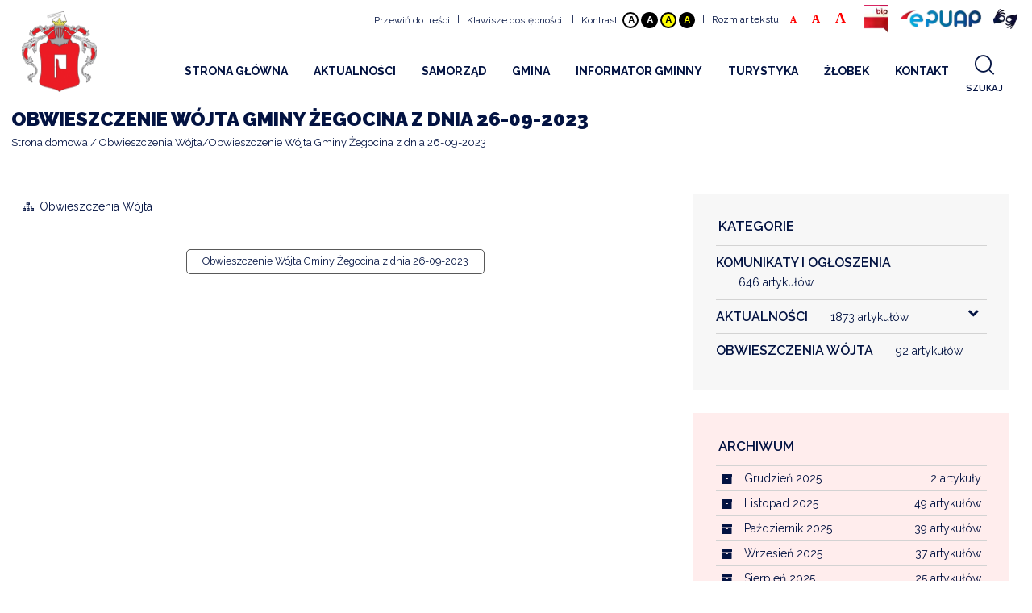

--- FILE ---
content_type: text/html; charset=UTF-8
request_url: https://zegocina.pl/obwieszczenie-wojta-gminy-zegocina-z-dnia-26-09-20
body_size: 10687
content:

<!doctype html>
<html lang="pl">
<head>
<meta charset="utf-8">
<title>Obwieszczenie Wójta Gminy Żegocina z dnia 26-09-2023</title>
<meta name="description" content="Obwieszczenie Wójta Gminy Żegocina z dnia 26-09-2023" />
<meta name="keywords" content="" />
<meta property="og:image" content="https://zegocina.pl/modules/blog/dataimages/"><meta property="og:image:width" content=""><meta property="og:image:height" content=""><meta property="og:url" content="https://zegocina.pl/obwieszczenie-wojta-gminy-zegocina-z-dnia-26-09-20"><meta property="og:type" content="article"><meta property="og:title" content="Obwieszczenie Wójta Gminy Żegocina z dnia 26-09-2023"><meta property="og:description" content="Wójt Gminy Żegocina
Zawiadamia strony o zgromadzeniu całości materiału dowodowego, w ramach postępowania administracyjnego w sprawie wydania decyzji o środowiskowych uwarunkowaniach dla przedsięwzięcia pn.: ,,Budowa sieci kanalizacji sanitarnej" planowanego do realizacji: obręb ewidencyjny – Bytomsko [0002];  jednostka ewidencyjna – Żegocina [120109_2]; na działkach ewidencyjnych nr: 677/1, 746, 686/4, 681/2, 681/3, 716, 629, 699, 634, 700, 696, 712, 711, 710, 775/2, 775/3, 775/4, 702, 680, 655, 668, 670, 669/1, 671, 672, 645, 648, 651, 762, 736, 748, 749, 709/1, 709/2, 761, 763, 764, 760, 708, 707/2, 707/1, 707/3 prowadzonego na wniosek Gminy Żegocina 32-731 Żegocina 316, działająca przez pełnomocnika: Sylwester Bobowski  ARCHI PROJEKT BIURO PROJEKTOWE S.C. M.GŁÓD, D.KOZAK ul. Kazimierza Wielkiego 11, 32-700 Bochnia."><meta name="robots" content="index, follow" />
<meta name="dcterms.rights" content="Gmina Żegocina &copy; All Rights Reserved" >
<meta name="revisit-after" content="1 day" />
<meta name="generator" content="Powered by Shopro.pl" />
<meta name="viewport" content="width=device-width, initial-scale=1, maximum-scale=5, minimum-scale=1" />
<link rel="shortcut icon" type="image/x-icon" href="https://zegocina.pl/assets/favicon.ico" />
<link href="https://zegocina.pl/theme/zegocina/cache/master_main.css" rel="stylesheet" type="text/css" />

<script src="https://zegocina.pl/theme/zegocina/js/jquery-2.1.0.min.js"></script>
<script>
var SITEURL = "https://zegocina.pl";
var SITETHEME = "zegocina";
</script>
	
</head>
<body>
<header class="clearfix stuckMenu">
  <div class="top-bar">
      <div class="os-full clearfix">
        <div class="right menu">
			<div class="item scroll-to-content">
				<a href="#page" data-hash='do_tresci' accesskey="1" tabindex="1">Przewiń do treści</a>
			</div>
      <span class="separator">|</span>
      <div class="item accesskey">
				<a href="#" tabindex="2">Klawisze dostępności</a>
        <div>
          <div class="os-content">
            <p>Klawisze dostępności</p>
            <div class="os-content">
              <table>
                <tr>
                  <th>Przejdź do treści strony:</th>
                  <td><span>ALT</span> + <span>1</span> </td>
                </tr>
                <tr>
                  <th>Mapa witryny:</th>
                  <td><span>ALT</span> + <span>2</span></td>
                </tr>
                <tr>
                  <th>Wersja kontrastowa:</th>
                  <td><span>ALT</span> + <span>3</span></td>
                </tr>
                <tr>
                  <th></th>
                  <td><span>ALT</span> + <span>4</span></td>
                </tr>
                <tr>
                  <th></th>
                  <td><span>ALT</span> + <span>5</span></td>
                </tr>
                <tr>
                  <th></th>
                  <td><span>ALT</span> + <span>6</span></td>
                </tr>
                <tr>
                  <th>Rozmiar tekstu</th>
                  <td><span>ALT</span> + <span>7</span></td>
                </tr>
                <tr>
                  <th></th>
                  <td><span>ALT</span> + <span>8</span></td>
                </tr>
                <tr>
                  <th></th>
                  <td><span>ALT</span> + <span>9</span></td>
                </tr>
                <tr>
                  <th>Wyszukiwarka</th>
                  <td><span>ALT</span> + <span>W</span></td>
                </tr>
              </table>
            </div>
          </div>
        </div>
      </div>
      <a href="https://zegocina.pl/mapa-witryny" accesskey='2' tabindex="3"></a>
      <span class="separator">|</span>
      <div class="item contrast">
      Kontrast:
				<button aria-label="Domyślny" data-colors='default' class="default" accesskey="3" tabindex="4">A</button>
				<button aria-label="Negatyw" data-colors='black-white' class="black-white" accesskey="4" tabindex="5">A</button>
				<button aria-label="Negatyw żółty" data-colors='yellow-black' class="yellow-black" accesskey="5" tabindex="6">A</button>
				<button aria-label="Wysoki kontrast" data-colors='black-yellow' class="black-yellow" accesskey="6" tabindex="7">A</button>
			</div>
      <span class="separator">|</span>
      <div class="item text-size">
      Rozmiar tekstu:
		  <button aria-label="Mały" data-font-size='11' class="small" accesskey="7" tabindex="8">A</button>
		  <button aria-label="Średni" data-font-size='14' class="medium" accesskey="8" tabindex="9">A</button>
		  <button aria-label="Duży" data-font-size='18' class="big" accesskey="9" tabindex="10">A</button>
			</div>
        <div class="item bip">
		  <a aria-label="Biuletyn Informacji Publicznej" href="https://bip.malopolska.pl/ugzegocina" target="_blank" tabindex="14">
			<picture>
				<source srcset="https://zegocina.pl/joinimage.php?images=uploads/images/BIP2.png&q=1" data-lazyimage="https://zegocina.pl/joinimage.php?images=uploads/images/BIP2.png&q=80" type="image/webp">
				<img src="https://zegocina.pl/thumbmaker.php?src=https://zegocina.pl/uploads/images/BIP2.png&q=1&w=1" class="picture" data-lazyimage="https://zegocina.pl/thumbmaker.php?src=https://zegocina.pl/uploads/images/BIP2.png&q=80&w=100" alt="BIP">
			</picture>
		  </a>
			</div>
		<div aria-label="EPUAP" class="item epuap">
		  <a href="https://epuap.gov.pl/wps/portal" target="_blank" tabindex="15">
			<picture>
				<source srcset="https://zegocina.pl/joinimage.php?images=uploads/images/epuap2.png&q=1" data-lazyimage="https://zegocina.pl/joinimage.php?images=uploads/images/epuap2.png&q=80" type="image/webp">
				<img src="https://zegocina.pl/thumbmaker.php?src=https://zegocina.pl/uploads/images/epuap2.png&q=1&w=1" class="picture" data-lazyimage="https://zegocina.pl/thumbmaker.php?src=https://zegocina.pl/uploads/images/epuap2.png&q=80&w=100" alt="ePUAP">
			</picture>
		  </a>
		</div>
		<div aria-label="Standardy obsługi osób ze szczególnymi potrzebami" class="item ear">
		  <a href="https://zegocina.pl/standardy-obslugi-osob-ze-szczegolnymi-potrzebami" tabindex="16">
			<picture>
				<source srcset="https://zegocina.pl/joinimage.php?images=uploads/images/signlangblue.png&q=1" data-lazyimage="https://zegocina.pl/joinimage.php?images=uploads/images/signlangblue.png&q=80" type="image/webp">
				<img src="https://zegocina.pl/thumbmaker.php?src=https://zegocina.pl/uploads/images/signlangblue.png&q=1&w=1" class="picture" data-lazyimage="https://zegocina.pl/thumbmaker.php?src=https://zegocina.pl/uploads/images/signlangblue.png&q=80&w=100" alt="Niesłyszący">
			</picture>
		  </a>
		</div>
        </div>
      </div>
  </div>
     <nav id="menu-wrap" class="nav clearfix">
      <div class="menupad">
        <div class="logo"> 			
          <a href="https://zegocina.pl/" tabindex="17">
			      <picture >
                <source media="(max-width: 375px)" srcset="https://zegocina.pl/joinimage.php?images=https://zegocina.pl/uploads/logo.png&w=375&q=100&scale=1" type="image/webp">
                                <source srcset="https://zegocina.pl/joinimage.php?images=https://zegocina.pl/uploads/logo.png&w=400&q=100&scale=1" type="image/webp">
        <img class="picture" src="https://zegocina.pl/joinimage.php?images=https://zegocina.pl/uploads/logo.png&w=400&q=100&scale=1&ext=png" alt="Gmina Żegocina">
    </picture>
              </a> 
        </div>
        <div class="os-full flex-container">
          <div id="topmenu">
            <div class="screen-95">
              <ul class="sm topmenu pos_1" id="menu">
<li class="nav-item"><a href="https://zegocina.pl/strona-glowna" class="normal"><strong>Strona Główna</strong></a></li>
<li class="nav-item"><a href="/aktualnosci" class="normal" target=""><strong>Aktualności</strong></a><ul class="menu-submenu pos_2">
<li class="nav-submenu-item"><a href="/aktualnosci" class="normal" target="">Aktualności</a></li>
<li class="nav-submenu-item"><a href="/komunikaty-i-ogloszenia" class="normal" target="">Komunikaty i Ogłoszenia</a></li>
<li class="nav-submenu-item"><a href="kalendarz-wydarzen-2025" class="normal" target="_self">KALENDARZ WYDARZEŃ 2025</a></li>
<li class="nav-submenu-item"><a href="http://archiwum.zegocina.pl" class="normal" target="">Archiwalna strona internetowa</a></li>
</ul>
</li>
<li class="nav-item"><a href="https://zegocina.pl/samorzad" class="normal"><strong>Samorząd</strong></a><ul class="menu-submenu pos_2">
<li class="nav-submenu-item"><a href="https://zegocina.pl/radagminy20242029" class="normal">Rada Gminy</a></li>
<li class="nav-submenu-item"><a href="https://zegocina.pl/samorzad" class="normal">Urząd</a></li>
<li class="nav-submenu-item"><a href="obwieszczenia-wojta" class="normal" target="">Obwieszczenia Wójta</a></li>
<li class="nav-submenu-item"><a href="https://zegocina.pl/druki-do-pobrania" class="normal">Druki do pobrania</a></li>
<li class="nav-submenu-item"><a href="https://zegocina.pl/udostepnianie-informacji-publicznej" class="normal">Udostępnianie informacji publicznej</a></li>
</ul>
</li>
<li class="nav-item"><a href="https://zegocina.pl/historia-gminy" class="normal"><strong>Gmina</strong></a><ul class="menu-submenu pos_2">
<li class="nav-submenu-item"><a href="https://zegocina.pl/historia-gminy" class="normal">Historia gminy</a></li>
<li class="nav-submenu-item"><a href="https://zegocina.pl/informacje-ogolne" class="normal">Informacje ogólne</a></li>
<li class="nav-submenu-item"><a href="https://zegocina.pl/plan-gminy" class="normal">Plan gminy</a></li>
<li class="nav-submenu-item"><a href="https://zegocina.pl/solectwa" class="normal">Sołectwa</a></li>
</ul>
</li>
<li class="nav-item"><a href="https://zegocina.pl/urzedy-i-instytucje" class="normal"><strong>Informator gminny</strong></a><ul class="menu-submenu pos_2">
<li class="nav-submenu-item"><a href="https://www.gov.pl/web/poradnikbezpieczenstwa" class="normal" target="">Bezpieczeństwo</a></li>
<li class="nav-submenu-item"><a href="deklaracja-dostepnosci" class="normal" target="">Dostępność</a><ul class="menu-submenu pos_3">
<li class="nav-submenu-item"><a href="https://zegocina.pl/standardy-obslugi-osob-ze-szczegolnymi-potrzebami" class="normal" target="">Standardy obsługi</a></li>
</ul>
</li>
<li class="nav-submenu-item"><a href="informacja-projekty" class="normal" target="">Projekty</a></li>
<li class="nav-submenu-item"><a href="https://zegocina.pl/urzedy-i-instytucje" class="normal">Urzędy i instytucje</a></li>
<li class="nav-submenu-item"><a href="https://zegocina.pl/edukacja" class="normal">Edukacja</a></li>
<li class="nav-submenu-item"><a href="https://zegocina.pl/kultura" class="normal">Kultura</a></li>
<li class="nav-submenu-item"><a href="https://zegocina.pl/parafie" class="normal">Parafie</a></li>
<li class="nav-submenu-item"><a href="https://zegocina.pl/stowarzyszenia-i-organizacje" class="normal">Stowarzyszenia i organizacje</a></li>
<li class="nav-submenu-item"><a href="https://zegocina.pl/sport" class="normal">Sport</a></li>
<li class="nav-submenu-item"><a href="https://zegocina.pl/zdrowie" class="normal">Zdrowie</a></li>
<li class="nav-submenu-item"><a href="https://zegocina.pl/informacje-rolnictwo" class="normal" target="_self">Rolnictwo</a></li>
<li class="nav-submenu-item"><a href="/informacje-powietrze" class="normal" target="">Czyste powietrze</a><ul class="menu-submenu pos_3">
<li class="nav-submenu-item"><a href="https://ekomalopolska.pl/app/ekointerwencja/index.html" class="normal" target="">EKOINTERWENCJA</a></li>
<li class="nav-submenu-item"><a href="https://www.wfos.krakow.pl/ogloszenie-o-zmianie-programu-priorytetowego-czyste-powietrze-i-rozpoczeciu-naboru-w-na-podstawie-zmienionego-programu/" class="normal" target="">WFOŚ CZYSTE POWIETRZE</a></li>
<li class="nav-submenu-item"><a href="https://zegocina.pl/rusza-centralna-ewidencja-emisyjnosci-budynkow-cee" class="normal" target="">Centralna Ewidencja Emisyjności Budynków (CEEB)</a></li>
</ul>
</li>
<li class="nav-submenu-item"><a href="harmonogram-odbioru-odpadow-komunalnych-2025" class="normal" target="_self">Gospodarka odpadami komunalnymi</a></li>
<li class="nav-submenu-item"><a href="rozklad-jazdy-busow" class="normal" target="_self">Komunikacja</a></li>
<li class="nav-submenu-item"><a href="przydatne-strony1" class="normal" target="">Przydatne strony</a></li>
</ul>
</li>
<li class="nav-item"><a href="https://zegocina.pl/co-zwiedzac" class="normal"><strong>Turystyka</strong></a><ul class="menu-submenu pos_2">
<li class="nav-submenu-item"><a href="https://zegocina.pl/gdzie-spac" class="normal">Gdzie spać</a></li>
<li class="nav-submenu-item"><a href="https://zegocina.pl/gdzie-zjesc" class="normal">Gdzie zjeść</a></li>
<li class="nav-submenu-item"><a href="https://zegocina.pl/co-zwiedzac" class="normal">Co zwiedzać</a></li>
<li class="nav-submenu-item"><a href="filmy" class="normal" target="_self">Filmy Promocyjne</a></li>
</ul>
</li>
<li class="nav-item"><a href="https://zegocina.pl/zlobek-projekt" class="normal"><strong>Żłobek</strong></a><ul class="menu-submenu pos_2">
<li class="nav-submenu-item"><a href="https://zegocina.pl/zlobek-projekt" class="normal">Informacje o projekcie</a></li>
<li class="nav-submenu-item"><a href="https://zegocina.pl/zlobek-rekrutacja2025" class="normal">Rekrutacja 2025</a></li>
<li class="nav-submenu-item"><a href="https://zegocina.pl/zlobek-rekrutacja2024" class="normal">Rekrutacja 2024</a></li>
<li class="nav-submenu-item"><a href="https://zegocina.pl/zlobek-rekrutacja2023" class="normal">Rekrutacja 2023</a></li>
<li class="nav-submenu-item"><a href="https://zegocina.pl/zlobek-rekrutacja" class="normal">Rekrutacja</a></li>
<li class="nav-submenu-item"><a href="https://zegocina.pl/zlobek-kontakt" class="normal" target="">Kontakt</a></li>
</ul>
</li>
<li class="nav-item"><a href="https://zegocina.pl/kontakt" class="normal"><strong>Kontakt</strong></a></li>
</ul>
            </div>
            <div class="screen-5">
              <div class="top_actions">
                <ul class="btn-actions">
                                      <li id="search-btn">
                      <a class="search-btn send_query" data-url="/theme/zegocina/controller.php?showsearch" data-data="" data-destination="search-content" title="Szukaj">
                        <i class="icon search"></i>
                        <span>
                          Szukaj	
                        </span>	
                      </a>
                    </li>
                                  </ul>
              </div>
            </div>
          </div>
          <div id="search-content" class="slide-element"></div>
        </div>
      </div>
    </nav>
    <div class="mid-bar clearfix">
      <div class="mobile_menu"><i class="icon reorder"></i></div>
        <div class="logo"> 
          <a href="https://zegocina.pl/" tabindex="16">
                          <picture>
                <source srcset="https://zegocina.pl/joinimage.php?images=https://zegocina.pl/uploads/logo.png&q=60&w=1&scale=1" data-lazyimage="https://zegocina.pl/joinimage.php?images=https://zegocina.pl/uploads/logo.png&q=60&w=100&scale=1" type="image/webp">
                <img src="https://zegocina.pl/thumbmaker.php?src=https://zegocina.pl/uploads/logo.png&q=60&w=1" alt="Gmina Żegocina" class="picture" data-lazyimage="https://zegocina.pl/thumbmaker.php?src=https://zegocina.pl/uploads/logo.png&q=60&w=100">
              </picture>
                      </a> 
        </div>
      <button class="mobile_setup"><i class="big settings icon"></i></button>
    </div>
</header><div class="subheader">
  <div class="os-grid clearfix">
     	<div class="screen-100 tablet-100 phone-100">
			<div class="subheader-content">
				<h1>Obwieszczenie Wójta Gminy Żegocina z dnia 26-09-2023</h1>			</div>
     	</div>
            <div class="os breadcrumb screen-100 tablet-50 phone-100">
      	<ul itemscope itemtype="http://schema.org/BreadcrumbList">
      		<li itemprop="itemListElement" itemscope="" itemtype="http://schema.org/ListItem">
				<a itemprop="item" href="https://zegocina.pl/" class="section"><span itemprop="name">Strona domowa</span></a>
				<meta itemprop="position" content="1">
				<span class="divider"></span>
			</li>
        
<li itemprop="itemListElement" itemscope="" itemtype="http://schema.org/ListItem"><a itemprop="item" href="https://zegocina.pl/obwieszczenia-wojta/" class="section"><span itemprop="name">Obwieszczenia Wójta</span></a><meta itemprop="position" content="2"><span class="divider"></span></li><li itemprop="itemListElement" itemscope="" itemtype="http://schema.org/ListItem"><div itemprop="item" class="active section"><span itemprop="name">Obwieszczenie Wójta Gminy Żegocina z dnia 26-09-2023</span></div><meta itemprop="position" content="3"></li>      	</ul>
      </div>
        </div>
</div>
<!-- Full Layout -->
<div id="page">
    <div class="clearfix">
    
	
		
	  
		
		    <div class="os-grid columns layout-single-left">
	<div class="screen-65 tablet-70 phone-100">
		<div class="os-content">
			<article id="article" class="clearfix">
      <div class="info-box">
        <div class="info-item"><i class="icon sitemap"></i><a href="/obwieszczenia-wojta">Obwieszczenia Wójta</a></div>      </div>
		 				<div class="description">
          <div class="os-full clearfix " data-typ="txt" style="background-color: rgba(0, 0, 0, 0); color: rgb(46, 46, 46)"><div class="os-full clearfix"><div class="screen-100 tablet-100 phone-100"><div class="" data-editable="text"><p>

</p><div class="" align="center">
<a href="https://bip.malopolska.pl/ugzegocina,a,2338903,obwieszczenie-wojta-gminy-zegocina.html" class="os basic button">
Obwieszczenie Wójta Gminy Żegocina z&nbsp;dnia 26-09-2023</a>
<p></p></div></div></div></div></div>        </div>

    								</article>

		</div>
	</div>
	<div class="screen-35 tablet-30 phone-100">
	
<div id="blog_widgets" class="os-content clearfix">
				<div class="os-content clearfix">
		<div class="category_list">
			<div class="title">Kategorie</div>
					<!-- Start Blog Categories -->
  <div id="blogcats">
	  <div class="os-content clearfix">
		  <ul class="blog-menu" id="acats">
<li><a href="https://zegocina.pl/komunikaty-i-ogloszenia/" class="normal" title="Komunikaty i Ogłoszenia">Komunikaty i Ogłoszenia<small>(646)</small> </a></li>
<li><a href="https://zegocina.pl/aktualnosci/" class="normal" title="Aktualności">Aktualności<small>(1873)</small> </a><ul class="menu-submenu">
<li><a href="https://zegocina.pl/z-zycia-gminy/" class="normal" title="Z życia Gminy">Z życia Gminy<small>(8)</small> </a></li>
<li><a href="https://zegocina.pl/aktualnosci-edukacja/" class="normal" title="Edukacja">Edukacja<small>(1)</small> </a></li>
<li><a href="https://zegocina.pl/wiadomosci-kulturalne/" class="normal" title="Kultura">Kultura<small>(3)</small> </a></li>
</ul>
</li>
<li><a href="https://zegocina.pl/obwieszczenia-wojta/" class="normal" title="Obwieszczenia Wójta">Obwieszczenia Wójta<small>(92)</small> </a></li>
</ul>
	  </div>
  </div>
<!-- End Blog Categories /--> 
<script type="text/javascript"> 
// <![CDATA[
$(document).ready(function () {
	$("ul#acats").find('ul.menu-submenu').parent().prepend('<i class=\"down arrow icon\"></i>');
	$('#acats i.icon.down.arrow').click(function () {
		$(this).siblings('#acats ul.menu-submenu').slideToggle();
		$(this).toggleClass('vertically flipped');
		
	});
});
// ]]>
</script>				</div>
	</div>
	

	<div class="os-content clearfix">
		<div class="archiwum_list">
			<div class="title">Archiwum</div>
					<!-- Start Blog Combobox -->
<div id="artcombo" class="clearfix">
  <div id="blgtabs" class="os-content">
        <div id="arc" class="os tab content">
      <div class="os divided list">
                <div class="item">
          <div class="right floated os label">2</div>
          <i class="icon archive"></i> <a href="https://zegocina.pl/blog/archive/2025-12/"> Grudzień 2025</a></div>
                <div class="item">
          <div class="right floated os label">49</div>
          <i class="icon archive"></i> <a href="https://zegocina.pl/blog/archive/2025-11/"> Listopad 2025</a></div>
                <div class="item">
          <div class="right floated os label">39</div>
          <i class="icon archive"></i> <a href="https://zegocina.pl/blog/archive/2025-10/"> Październik 2025</a></div>
                <div class="item">
          <div class="right floated os label">37</div>
          <i class="icon archive"></i> <a href="https://zegocina.pl/blog/archive/2025-09/"> Wrzesień 2025</a></div>
                <div class="item">
          <div class="right floated os label">25</div>
          <i class="icon archive"></i> <a href="https://zegocina.pl/blog/archive/2025-08/"> Sierpień 2025</a></div>
                <div class="item">
          <div class="right floated os label">22</div>
          <i class="icon archive"></i> <a href="https://zegocina.pl/blog/archive/2025-07/"> Lipiec 2025</a></div>
                <div class="item">
          <div class="right floated os label">52</div>
          <i class="icon archive"></i> <a href="https://zegocina.pl/blog/archive/2025-06/"> Czerwiec 2025</a></div>
                <div class="item">
          <div class="right floated os label">37</div>
          <i class="icon archive"></i> <a href="https://zegocina.pl/blog/archive/2025-05/"> Maj 2025</a></div>
                <div class="item">
          <div class="right floated os label">38</div>
          <i class="icon archive"></i> <a href="https://zegocina.pl/blog/archive/2025-04/"> Kwiecień 2025</a></div>
                <div class="item">
          <div class="right floated os label">22</div>
          <i class="icon archive"></i> <a href="https://zegocina.pl/blog/archive/2025-03/"> Marzec 2025</a></div>
                <div class="item">
          <div class="right floated os label">31</div>
          <i class="icon archive"></i> <a href="https://zegocina.pl/blog/archive/2025-02/"> Luty 2025</a></div>
                <div class="item">
          <div class="right floated os label">42</div>
          <i class="icon archive"></i> <a href="https://zegocina.pl/blog/archive/2025-01/"> Styczeń 2025</a></div>
                <div class="item">
          <div class="right floated os label">31</div>
          <i class="icon archive"></i> <a href="https://zegocina.pl/blog/archive/2024-12/"> Grudzień 2024</a></div>
                <div class="item">
          <div class="right floated os label">28</div>
          <i class="icon archive"></i> <a href="https://zegocina.pl/blog/archive/2024-11/"> Listopad 2024</a></div>
                <div class="item">
          <div class="right floated os label">37</div>
          <i class="icon archive"></i> <a href="https://zegocina.pl/blog/archive/2024-10/"> Październik 2024</a></div>
                <div class="item">
          <div class="right floated os label">30</div>
          <i class="icon archive"></i> <a href="https://zegocina.pl/blog/archive/2024-09/"> Wrzesień 2024</a></div>
                <div class="item">
          <div class="right floated os label">25</div>
          <i class="icon archive"></i> <a href="https://zegocina.pl/blog/archive/2024-08/"> Sierpień 2024</a></div>
                <div class="item">
          <div class="right floated os label">26</div>
          <i class="icon archive"></i> <a href="https://zegocina.pl/blog/archive/2024-07/"> Lipiec 2024</a></div>
                <div class="item">
          <div class="right floated os label">32</div>
          <i class="icon archive"></i> <a href="https://zegocina.pl/blog/archive/2024-06/"> Czerwiec 2024</a></div>
                <div class="item">
          <div class="right floated os label">27</div>
          <i class="icon archive"></i> <a href="https://zegocina.pl/blog/archive/2024-05/"> Maj 2024</a></div>
                <div class="item">
          <div class="right floated os label">28</div>
          <i class="icon archive"></i> <a href="https://zegocina.pl/blog/archive/2024-04/"> Kwiecień 2024</a></div>
                <div class="item">
          <div class="right floated os label">28</div>
          <i class="icon archive"></i> <a href="https://zegocina.pl/blog/archive/2024-03/"> Marzec 2024</a></div>
                <div class="item">
          <div class="right floated os label">27</div>
          <i class="icon archive"></i> <a href="https://zegocina.pl/blog/archive/2024-02/"> Luty 2024</a></div>
                <div class="item">
          <div class="right floated os label">37</div>
          <i class="icon archive"></i> <a href="https://zegocina.pl/blog/archive/2024-01/"> Styczeń 2024</a></div>
                <div class="item">
          <div class="right floated os label">22</div>
          <i class="icon archive"></i> <a href="https://zegocina.pl/blog/archive/2023-12/"> Grudzień 2023</a></div>
                <div class="item">
          <div class="right floated os label">31</div>
          <i class="icon archive"></i> <a href="https://zegocina.pl/blog/archive/2023-11/"> Listopad 2023</a></div>
                <div class="item">
          <div class="right floated os label">33</div>
          <i class="icon archive"></i> <a href="https://zegocina.pl/blog/archive/2023-10/"> Październik 2023</a></div>
                <div class="item">
          <div class="right floated os label">29</div>
          <i class="icon archive"></i> <a href="https://zegocina.pl/blog/archive/2023-09/"> Wrzesień 2023</a></div>
                <div class="item">
          <div class="right floated os label">35</div>
          <i class="icon archive"></i> <a href="https://zegocina.pl/blog/archive/2023-08/"> Sierpień 2023</a></div>
                <div class="item">
          <div class="right floated os label">28</div>
          <i class="icon archive"></i> <a href="https://zegocina.pl/blog/archive/2023-07/"> Lipiec 2023</a></div>
                <div class="item">
          <div class="right floated os label">43</div>
          <i class="icon archive"></i> <a href="https://zegocina.pl/blog/archive/2023-06/"> Czerwiec 2023</a></div>
                <div class="item">
          <div class="right floated os label">43</div>
          <i class="icon archive"></i> <a href="https://zegocina.pl/blog/archive/2023-05/"> Maj 2023</a></div>
                <div class="item">
          <div class="right floated os label">27</div>
          <i class="icon archive"></i> <a href="https://zegocina.pl/blog/archive/2023-04/"> Kwiecień 2023</a></div>
                <div class="item">
          <div class="right floated os label">38</div>
          <i class="icon archive"></i> <a href="https://zegocina.pl/blog/archive/2023-03/"> Marzec 2023</a></div>
                <div class="item">
          <div class="right floated os label">28</div>
          <i class="icon archive"></i> <a href="https://zegocina.pl/blog/archive/2023-02/"> Luty 2023</a></div>
                <div class="item">
          <div class="right floated os label">41</div>
          <i class="icon archive"></i> <a href="https://zegocina.pl/blog/archive/2023-01/"> Styczeń 2023</a></div>
                <div class="item">
          <div class="right floated os label">35</div>
          <i class="icon archive"></i> <a href="https://zegocina.pl/blog/archive/2022-12/"> Grudzień 2022</a></div>
                <div class="item">
          <div class="right floated os label">30</div>
          <i class="icon archive"></i> <a href="https://zegocina.pl/blog/archive/2022-11/"> Listopad 2022</a></div>
                <div class="item">
          <div class="right floated os label">39</div>
          <i class="icon archive"></i> <a href="https://zegocina.pl/blog/archive/2022-10/"> Październik 2022</a></div>
                <div class="item">
          <div class="right floated os label">38</div>
          <i class="icon archive"></i> <a href="https://zegocina.pl/blog/archive/2022-09/"> Wrzesień 2022</a></div>
                <div class="item">
          <div class="right floated os label">30</div>
          <i class="icon archive"></i> <a href="https://zegocina.pl/blog/archive/2022-08/"> Sierpień 2022</a></div>
                <div class="item">
          <div class="right floated os label">34</div>
          <i class="icon archive"></i> <a href="https://zegocina.pl/blog/archive/2022-07/"> Lipiec 2022</a></div>
                <div class="item">
          <div class="right floated os label">52</div>
          <i class="icon archive"></i> <a href="https://zegocina.pl/blog/archive/2022-06/"> Czerwiec 2022</a></div>
                <div class="item">
          <div class="right floated os label">33</div>
          <i class="icon archive"></i> <a href="https://zegocina.pl/blog/archive/2022-05/"> Maj 2022</a></div>
                <div class="item">
          <div class="right floated os label">30</div>
          <i class="icon archive"></i> <a href="https://zegocina.pl/blog/archive/2022-04/"> Kwiecień 2022</a></div>
                <div class="item">
          <div class="right floated os label">33</div>
          <i class="icon archive"></i> <a href="https://zegocina.pl/blog/archive/2022-03/"> Marzec 2022</a></div>
                <div class="item">
          <div class="right floated os label">40</div>
          <i class="icon archive"></i> <a href="https://zegocina.pl/blog/archive/2022-02/"> Luty 2022</a></div>
                <div class="item">
          <div class="right floated os label">39</div>
          <i class="icon archive"></i> <a href="https://zegocina.pl/blog/archive/2022-01/"> Styczeń 2022</a></div>
                <div class="item">
          <div class="right floated os label">35</div>
          <i class="icon archive"></i> <a href="https://zegocina.pl/blog/archive/2021-12/"> Grudzień 2021</a></div>
                <div class="item">
          <div class="right floated os label">30</div>
          <i class="icon archive"></i> <a href="https://zegocina.pl/blog/archive/2021-11/"> Listopad 2021</a></div>
                <div class="item">
          <div class="right floated os label">30</div>
          <i class="icon archive"></i> <a href="https://zegocina.pl/blog/archive/2021-10/"> Październik 2021</a></div>
                <div class="item">
          <div class="right floated os label">44</div>
          <i class="icon archive"></i> <a href="https://zegocina.pl/blog/archive/2021-09/"> Wrzesień 2021</a></div>
                <div class="item">
          <div class="right floated os label">34</div>
          <i class="icon archive"></i> <a href="https://zegocina.pl/blog/archive/2021-08/"> Sierpień 2021</a></div>
                <div class="item">
          <div class="right floated os label">32</div>
          <i class="icon archive"></i> <a href="https://zegocina.pl/blog/archive/2021-07/"> Lipiec 2021</a></div>
                <div class="item">
          <div class="right floated os label">52</div>
          <i class="icon archive"></i> <a href="https://zegocina.pl/blog/archive/2021-06/"> Czerwiec 2021</a></div>
                <div class="item">
          <div class="right floated os label">39</div>
          <i class="icon archive"></i> <a href="https://zegocina.pl/blog/archive/2021-05/"> Maj 2021</a></div>
                <div class="item">
          <div class="right floated os label">37</div>
          <i class="icon archive"></i> <a href="https://zegocina.pl/blog/archive/2021-04/"> Kwiecień 2021</a></div>
                <div class="item">
          <div class="right floated os label">31</div>
          <i class="icon archive"></i> <a href="https://zegocina.pl/blog/archive/2021-03/"> Marzec 2021</a></div>
                <div class="item">
          <div class="right floated os label">31</div>
          <i class="icon archive"></i> <a href="https://zegocina.pl/blog/archive/2021-02/"> Luty 2021</a></div>
                <div class="item">
          <div class="right floated os label">31</div>
          <i class="icon archive"></i> <a href="https://zegocina.pl/blog/archive/2021-01/"> Styczeń 2021</a></div>
                <div class="item">
          <div class="right floated os label">35</div>
          <i class="icon archive"></i> <a href="https://zegocina.pl/blog/archive/2020-12/"> Grudzień 2020</a></div>
                <div class="item">
          <div class="right floated os label">27</div>
          <i class="icon archive"></i> <a href="https://zegocina.pl/blog/archive/2020-11/"> Listopad 2020</a></div>
                <div class="item">
          <div class="right floated os label">39</div>
          <i class="icon archive"></i> <a href="https://zegocina.pl/blog/archive/2020-10/"> Październik 2020</a></div>
                <div class="item">
          <div class="right floated os label">39</div>
          <i class="icon archive"></i> <a href="https://zegocina.pl/blog/archive/2020-09/"> Wrzesień 2020</a></div>
                <div class="item">
          <div class="right floated os label">40</div>
          <i class="icon archive"></i> <a href="https://zegocina.pl/blog/archive/2020-08/"> Sierpień 2020</a></div>
                <div class="item">
          <div class="right floated os label">26</div>
          <i class="icon archive"></i> <a href="https://zegocina.pl/blog/archive/2020-07/"> Lipiec 2020</a></div>
                <div class="item">
          <div class="right floated os label">37</div>
          <i class="icon archive"></i> <a href="https://zegocina.pl/blog/archive/2020-06/"> Czerwiec 2020</a></div>
                <div class="item">
          <div class="right floated os label">35</div>
          <i class="icon archive"></i> <a href="https://zegocina.pl/blog/archive/2020-05/"> Maj 2020</a></div>
                <div class="item">
          <div class="right floated os label">34</div>
          <i class="icon archive"></i> <a href="https://zegocina.pl/blog/archive/2020-04/"> Kwiecień 2020</a></div>
                <div class="item">
          <div class="right floated os label">55</div>
          <i class="icon archive"></i> <a href="https://zegocina.pl/blog/archive/2020-03/"> Marzec 2020</a></div>
                <div class="item">
          <div class="right floated os label">34</div>
          <i class="icon archive"></i> <a href="https://zegocina.pl/blog/archive/2020-02/"> Luty 2020</a></div>
                <div class="item">
          <div class="right floated os label">50</div>
          <i class="icon archive"></i> <a href="https://zegocina.pl/blog/archive/2020-01/"> Styczeń 2020</a></div>
                <div class="item">
          <div class="right floated os label">25</div>
          <i class="icon archive"></i> <a href="https://zegocina.pl/blog/archive/2019-12/"> Grudzień 2019</a></div>
                <div class="item">
          <div class="right floated os label">27</div>
          <i class="icon archive"></i> <a href="https://zegocina.pl/blog/archive/2019-11/"> Listopad 2019</a></div>
                <div class="item">
          <div class="right floated os label">32</div>
          <i class="icon archive"></i> <a href="https://zegocina.pl/blog/archive/2019-10/"> Październik 2019</a></div>
                <div class="item">
          <div class="right floated os label">42</div>
          <i class="icon archive"></i> <a href="https://zegocina.pl/blog/archive/2019-09/"> Wrzesień 2019</a></div>
                <div class="item">
          <div class="right floated os label">31</div>
          <i class="icon archive"></i> <a href="https://zegocina.pl/blog/archive/2019-08/"> Sierpień 2019</a></div>
                <div class="item">
          <div class="right floated os label">33</div>
          <i class="icon archive"></i> <a href="https://zegocina.pl/blog/archive/2019-07/"> Lipiec 2019</a></div>
                <div class="item">
          <div class="right floated os label">1</div>
          <i class="icon archive"></i> <a href="https://zegocina.pl/blog/archive/2019-06/"> Czerwiec 2019</a></div>
                      </div>
    </div>
    </div>
</div>
<!-- End Blog Combobox /-->				</div>
	</div>
	<div class="os-content clearfix">
		<div class="komunikaty_list">
			<div class="title">Komunikaty</div>
					<div class="komunikaty-plugin">
	<div class="os-grid">
				<div class="screen-100 tablet-100 phone-100 clearfix">
					<div class="os-carousel owl-carousel owl-theme"
						 data-loop = "true"
						 data-margin = "5"
						 data-nav = "false"
						 data-dots = "true"
						 data-items-phone = "1"
						 data-items-tablet = "1"
						 data-items = "1"
						 data-autoplay = "true"
						 data-autoplaytimeout = "5000"
						 data-autoplayhoverpause = "true"
						 data-startposition = "1"
						 style="opacity: 1; display: block;">
																		
						
						<div class="komunikat-item">
							<div class="os-content clearfix">
								<a href="https://zegocina.pl/zarzadzenie-nr-00501632025z-wojta-gminy-zegocina-z"><h3>ZARZĄDZENIE Nr 0050.163.2025.Z Wójta Gminy Żegocina z dnia 28 listopada 2025r.</h3></a>
								<p class="data-text">
																																																															Data dodania: 28.11.2025 godz. 12:30								</p>
								<p>
                  ZARZĄDZENIE Nr 0050.163.2025.Z Wójta Gminy Żegocina z&nbsp;dnia 28 listopada 2025r. w&nbsp;sprawie: ogłoszenia pierwszego pisemnego przetargu nieograniczonego na dzierżawę nieruchomości zabudowanej położonej w&nbsp;Łąkcie Górnej, stanowiącej własność Gminy Żegocina.									
								</p>
								<a href="https://zegocina.pl/zarzadzenie-nr-00501632025z-wojta-gminy-zegocina-z" class="os white button">czytaj komunikat</a>
							</div>
						</div>
												
						
						<div class="komunikat-item">
							<div class="os-content clearfix">
								<a href="https://zegocina.pl/-uwaga-seniorzy-60-"><h3>🕺🌟 UWAGA SENIORZY 60+! 🌟🕺💃</h3></a>
								<p class="data-text">
																																																															Data dodania: 26.11.2025 godz. 11:00								</p>
								<p>
                  🕺🌟 UWAGA SENIORZY 60+! 🌟🕺💃
Kolejne Warsztaty !!!
Zapraszamy Was do świata tańca, muzyki i&nbsp;dobrej zabawy! 🎶✨
📅 30 listopada 2025 (niedziela)
⏰ godz. 16:00
📍 Sala Widowiskowa w&nbsp;Centrum Kultury, Sportu i&nbsp;Turystyki w&nbsp;Żegocinie
💡 Warsztaty Taneczne dla wszystkich Seniorów 60+ z&nbsp;gmin: Żegocina, Trzciana, Laskowa oraz miasta Kraków! 🏡🏙️
👨‍🎓 Zajęcia poprowadzi pełen pasji i&nbsp;energii Krzysztof Węglar...									
								</p>
								<a href="https://zegocina.pl/-uwaga-seniorzy-60-" class="os white button">czytaj komunikat</a>
							</div>
						</div>
												
						
						<div class="komunikat-item">
							<div class="os-content clearfix">
								<a href="https://zegocina.pl/bezplatne-warsztaty-ze-zrodel-finansowania-i-pisan"><h3>Bezpłatne warsztaty ze Źródeł finansowania i pisania wniosków</h3></a>
								<p class="data-text">
																																																															Data dodania: 18.11.2025 godz. 13:30								</p>
								<p>
                  Serdecznie zapraszamy przedstawicieli organizacji pozarządowych do udziału w&nbsp;dwóch bezpłatnych szkoleniach organizowanych w&nbsp;ramach Marszałkowskiej Sieci Wsparcia NGO – Region Tarnowski, dofinansowanej ze środków budżetu Województwa Małopolskiego.
Szkolenia odbędą się 20 listopada w&nbsp;Izbie Przemysłowo-Handlowej w&nbsp;Tarnowie.									
								</p>
								<a href="https://zegocina.pl/bezplatne-warsztaty-ze-zrodel-finansowania-i-pisan" class="os white button">czytaj komunikat</a>
							</div>
						</div>
												
						
						<div class="komunikat-item">
							<div class="os-content clearfix">
								<a href="https://zegocina.pl/kontakt-z-gops-zegocina-"><h3>Kontakt z GOPS Żegocina</h3></a>
								<p class="data-text">
																																																															Data dodania: 14.11.2025 godz. 07:30								</p>
								<p>
                  Kierownik Gminnego Ośrodka Pomocy Społecznej w&nbsp;Żegocinie informuje, że kontakt z&nbsp;GOPS chwilowo pod numerem telefonu 14 6484526.
Za utrudnienia przepraszamy.									
								</p>
								<a href="https://zegocina.pl/kontakt-z-gops-zegocina-" class="os white button">czytaj komunikat</a>
							</div>
						</div>
												
						
						<div class="komunikat-item">
							<div class="os-content clearfix">
								<a href="https://zegocina.pl/piekarnia-i-cukiernia-hanpol-w-lakcie-gornej-zapra"><h3>Piekarnia i Cukiernia Hanpol w Łąkcie Górnej zaprasza mimo remontu drogi</h3></a>
								<p class="data-text">
																																																															Data dodania: 10.11.2025 godz. 06:30								</p>
								<p>
                  W związku z&nbsp;rozpoczęciem remontu drogi wojewódzkiej Piekarnia i&nbsp;Cukiernia Hanpol znalazła się w&nbsp;trudnej sytuacji ze względu na położenie w&nbsp;centralnym odcinku prowadzonych prac.
Pomimo utrudnionego dojazdu oraz ruchu wahadłowego, piekarnia pozostaje otwarta w&nbsp;stałych godzinach – tak jak dotychczas.

Godziny otwarcia:
wtorek – sobota: 6:00 – 19:00
niedziela: 8:00 – 20:00

Wszystkie wypieki - ...									
								</p>
								<a href="https://zegocina.pl/piekarnia-i-cukiernia-hanpol-w-lakcie-gornej-zapra" class="os white button">czytaj komunikat</a>
							</div>
						</div>
												
						
						<div class="komunikat-item">
							<div class="os-content clearfix">
								<a href="https://zegocina.pl/informacja-z-przebiegu-i-wynikow-konsultacji-04112"><h3>INFORMACJA Z PRZEBIEGU I WYNIKÓW KONSULTACJI 04.11.2025</h3></a>
								<p class="data-text">
																																																															Data dodania: 04.11.2025 godz. 14:30								</p>
								<p>
                  Projektu „Rocznego Programu Współpracy Gminy Żegocina z&nbsp;organizacjami
pozarządowymi oraz innymi podmiotami prowadzącymi działalność pożytku publicznego
na 2026 rok&quot;									
								</p>
								<a href="https://zegocina.pl/informacja-z-przebiegu-i-wynikow-konsultacji-04112" class="os white button">czytaj komunikat</a>
							</div>
						</div>
												
						
						<div class="komunikat-item">
							<div class="os-content clearfix">
								<a href="https://zegocina.pl/bon-cieplowniczy-informacje"><h3>Bon ciepłowniczy - informacje</h3></a>
								<p class="data-text">
																																																															Data dodania: 03.11.2025 godz. 13:00								</p>
								<p>
                  Gminny Ośrodek Pomocy Społecznej w&nbsp;Żegocinie informuje, iż dnia 30 września weszła w&nbsp;życie ustawa z&nbsp;dnia 12 września 2025 r. o&nbsp;bonie ciepłowniczym oraz o&nbsp;zmianie niektórych ustaw w&nbsp;celu ograniczenia wysokości cen energii elektrycznej.									
								</p>
								<a href="https://zegocina.pl/bon-cieplowniczy-informacje" class="os white button">czytaj komunikat</a>
							</div>
						</div>
												
						
						<div class="komunikat-item">
							<div class="os-content clearfix">
								<a href="https://zegocina.pl/-ogloszenie-o-rozstrzygnieciu-otwartego-ko2025"><h3>Ogłoszenie o rozstrzygnięciu otwartego konkursu ofert</h3></a>
								<p class="data-text">
																																																															Data dodania: 27.10.2025 godz. 15:00								</p>
								<p>
                  Ogłoszenie o&nbsp;rozstrzygnięciu otwartego konkursu ofert na realizację zadania publicznego z&nbsp;zakresu pomocy społecznej pod nazwą: Organizacja i&nbsp;przeprowadzenie aktywizacji zawodowej w&nbsp;ramach projektu: Aktywna Żegocina - II realizowanego przez Gminny Ośrodek Pomocy Społecznej w&nbsp;Żegocinie									
								</p>
								<a href="https://zegocina.pl/-ogloszenie-o-rozstrzygnieciu-otwartego-ko2025" class="os white button">czytaj komunikat</a>
							</div>
						</div>
												
						
						<div class="komunikat-item">
							<div class="os-content clearfix">
								<a href="https://zegocina.pl/zaproszenie-do-programu-opieka-wytchnieniowa-2026"><h3>Zaproszenie do programu &quot;Opieka wytchnieniowa 2026&quot;</h3></a>
								<p class="data-text">
																																																															Data dodania: 15.10.2025 godz. 12:00								</p>
								<p>
                  W związku z&nbsp;rozpoczętym naborem wniosków w&nbsp;ramach programu resortowego  Ministra Rodziny, Pracy i&nbsp;Polityki Społecznej „Opieka Wytchnieniowa&quot; dla Jednostek Samorządu Terytorialnego – edycja 2026. Gminny Ośrodek Pomocy Społecznej w&nbsp;Żegocinie zaprasza osoby, które chciałyby skorzystać z&nbsp;Programu w&nbsp;2026 roku do kontaktu z&nbsp;GOPS Żegocina.									
								</p>
								<a href="https://zegocina.pl/zaproszenie-do-programu-opieka-wytchnieniowa-2026" class="os white button">czytaj komunikat</a>
							</div>
						</div>
												
						
						<div class="komunikat-item">
							<div class="os-content clearfix">
								<a href="https://zegocina.pl/zarzadzenie-nr-00501512025z-wojta-gminy-zegocina-z"><h3>Zarządzenie Nr 0050.151.2025.Z Wójta Gminy Żegocina z dnia 7 października 2025r.</h3></a>
								<p class="data-text">
																																																															Data dodania: 07.10.2025 godz. 16:00								</p>
								<p>
                  Zarządzenie Nr 0050.151.2025.Z Wójta Gminy Żegocina z&nbsp;dnia 7 października 2025r.
w sprawie: przeprowadzania konsultacji projektu „Rocznego Program Współpracy
Gminy Żegocina z&nbsp;organizacjami pozarządowymi oraz innymi podmiotami
prowadzącymi działalność pożytku publicznego na 2026 rok&quot;									
								</p>
								<a href="https://zegocina.pl/zarzadzenie-nr-00501512025z-wojta-gminy-zegocina-z" class="os white button">czytaj komunikat</a>
							</div>
						</div>
												
						
						<div class="komunikat-item">
							<div class="os-content clearfix">
								<a href="https://zegocina.pl/zarzadzenie-nr-102025-kierownika-gminnego-osrodka-"><h3>ZARZĄDZENIE NR 10/2025 Kierownika Gminnego Ośrodka Pomocy Społecznej w Żegocinie z dnia 30 września </h3></a>
								<p class="data-text">
																																																															Data dodania: 30.09.2025 godz. 15:00								</p>
								<p>
                  ZARZĄDZENIE NR 10/2025 Kierownika Gminnego Ośrodka Pomocy Społecznej w&nbsp;Żegocinie
z dnia 30 września 2025 r. w&nbsp;sprawie: ogłoszenia otwartego konkursu ofert na realizację zadania publicznego z&nbsp;zakresu pomocy społecznej pod nazwą: Organizacja i&nbsp;przeprowadzenie aktywizacji zawodowej w&nbsp;ramach projektu: Aktywna Żegocina – II realizowanego przez Gminny Ośrodek Pomocy Społecznej w&nbsp;Żegocinie oraz naboru k...									
								</p>
								<a href="https://zegocina.pl/zarzadzenie-nr-102025-kierownika-gminnego-osrodka-" class="os white button">czytaj komunikat</a>
							</div>
						</div>
												
						
						<div class="komunikat-item">
							<div class="os-content clearfix">
								<a href="https://zegocina.pl/sluzba-z-pasja-praca-z-misja-targi-pracy-sluzb-mun"><h3>„Służba z pasją, praca z misją" – Targi Pracy Służb Mundurowych w Bochni</h3></a>
								<p class="data-text">
																																																															Data dodania: 04.09.2025 godz. 10:00								</p>
								<p>
                  Powiatowy Urząd Pracy w&nbsp;Bochni wraz z&nbsp;Powiatem Bocheńskim zapraszają na wyjątkowe wydarzenie – Targi Pracy Służb Mundurowych, które odbędą się 12 września na Rynku w&nbsp;Bochni od godziny 10.00. To niepowtarzalna okazja, aby poznać możliwości pracy w&nbsp;formacjach, dla których mundur jest symbolem odwagi, odpowiedzialności i&nbsp;codziennej służby na rzecz drugiego człowieka.									
								</p>
								<a href="https://zegocina.pl/sluzba-z-pasja-praca-z-misja-targi-pracy-sluzb-mun" class="os white button">czytaj komunikat</a>
							</div>
						</div>
												
						
						<div class="komunikat-item">
							<div class="os-content clearfix">
								<a href="https://zegocina.pl/stypendia-szkolne-20252026"><h3>Stypendia szkolne 2025/2026</h3></a>
								<p class="data-text">
																																																															Data dodania: 26.08.2025 godz. 13:00								</p>
								<p>
                  Gminny Ośrodek Pomocy Społecznej w&nbsp;Żegocinie informuje, że wnioski o&nbsp; stypendium szkolne na rok szkolny 2025/2026 można składać: od 1 do 15 września 2025 r. a&nbsp;w&nbsp;przypadku słuchaczy kolegiów nauczycielskich, nauczycielskich kolegiów języków obcych i&nbsp;kolegiów pracowniczych służb społecznych w&nbsp;terminie do 15 października 2025 r.
Wnioski wraz z&nbsp;kompletem dokumentów przyjmowane są w&nbsp; godzinach pracy t...									
								</p>
								<a href="https://zegocina.pl/stypendia-szkolne-20252026" class="os white button">czytaj komunikat</a>
							</div>
						</div>
																	</div>
				</div>
	</div>
</div>				</div>
	</div>
	<div class="os-content clearfix">
		<div class="popularne_list">
			<div class="title">Popularne artykuły</div>
					
      <!-- Start Popular Article -->
            <div class="popular-list">
                <div class="item">
                              <div class="os-content">
            <div class="header"><a href="https://zegocina.pl/rozklad-jazdy-busow" class="inverted">Rozkład Jazdy Busów</a></div>
            <div class="description"> 18 lip 2019</div>
          </div>
        </div>
                <div class="item">
                              <div class="os-content">
            <div class="header"><a href="https://zegocina.pl/kamery-na-zywo-na-wiezy-widokowej-w-kamionnej" class="inverted">kamery z widokiem na żywo - od dziś na wieży widokowej&#8230;</a></div>
            <div class="description"> 05 sie 2024</div>
          </div>
        </div>
                <div class="item">
                              <div class="os-content">
            <div class="header"><a href="https://zegocina.pl/transmisje-online-mszy-swietych-z-kosciola-w-zegoc" class="inverted">TRANSMISJE ONLINE MSZY ŚWIĘTYCH Z KOŚCIOŁA W ŻEGOCINIE</a></div>
            <div class="description"> 20 mar 2020</div>
          </div>
        </div>
                <div class="item">
                    <div class="os-content">
            <div class="header"><a href="https://zegocina.pl/filmy" class="inverted">Filmy</a></div>
            <div class="description"> 31 paź 2019</div>
          </div>
        </div>
                <div class="item">
                    <div class="os-content">
            <div class="header"><a href="https://zegocina.pl/przydatne-strony1" class="inverted">Przydatne strony</a></div>
            <div class="description"> 21 sie 2019</div>
          </div>
        </div>
                <div class="item">
                    <div class="os-content">
            <div class="header"><a href="https://zegocina.pl/arimr-po-doplaty-z-oswiadczeniem-zamiast-ewniosku-" class="inverted">ARiMR - Po dopłaty z oświadczeniem zamiast eWniosku&#8230;</a></div>
            <div class="description"> 28 lut 2020</div>
          </div>
        </div>
                <div class="item">
                              <div class="os-content">
            <div class="header"><a href="https://zegocina.pl/skierowanie-na-badanie-poczatek-kwarantanny" class="inverted">SKIEROWANIE NA BADANIE OZNACZA POCZĄTEK KWARANTANNY!</a></div>
            <div class="description"> 02 lis 2020</div>
          </div>
        </div>
                <div class="item">
                              <div class="os-content">
            <div class="header"><a href="https://zegocina.pl/znamy-gwiazdy-727-urodzin-zegociny" class="inverted">ZNAMY GWIAZDY 727. URODZIN ŻEGOCINY!</a></div>
            <div class="description"> 03 mar 2020</div>
          </div>
        </div>
                <div class="item">
                              <div class="os-content">
            <div class="header"><a href="https://zegocina.pl/dawid-kurnik-z-lakty-gornej-jako-capitan-folk-dzis" class="inverted">DAWID KURNIK Z ŁĄKTY GÓRNEJ JAKO CAPITAN FOLK –&#8230;</a></div>
            <div class="description"> 19 mar 2021</div>
          </div>
        </div>
                <div class="item">
                              <div class="os-content">
            <div class="header"><a href="https://zegocina.pl/mala-armia-janosika-wystapi-w-rozdzielu" class="inverted">MAŁA ARMIA JANOSIKA WYSTĄPI W ROZDZIELU</a></div>
            <div class="description"> 11 sty 2020</div>
          </div>
        </div>
                <div class="item">
                              <div class="os-content">
            <div class="header"><a href="https://zegocina.pl/zmarl-jan-paruch-nauczyciel" class="inverted">Zmarł Jan Paruch - nauczyciel i wychowawca młodzieży</a></div>
            <div class="description"> 30 sty 2025</div>
          </div>
        </div>
                      </div>
        <!-- End Popular Article /--> 				</div>
	</div>
		<div class="os-content clearfix">
		<div class="social_widget clearfix">
			<div class="title">
				Sprawdź nasze profile
			</div>
			<div class="screen-50 tablet-100 phone-100">
				<div class="os-content-half clearfix">
					<a target="_blank" href="https://www.facebook.com/serwisgminny/" rel="noopener">
													<img src="https://zegocina.pl/modules/blog/fb.jpg" alt="Facebook">
											</a>
				</div>
			</div>
			<div class="screen-50 tablet-100 phone-100">
				<div class="os-content-half clearfix">
					<a target="_blank" href="https://twitter.com/GminaZegocina" rel="noopener">
													<img src="https://zegocina.pl/modules/blog/twitter.jpg" alt="twitter">
											</a>
				</div>
			</div>
		</div>
	</div>
</div>
<script>
	$(document).ready(function(){
		var text = '';
		$('.category_list ul li a small, #arc .right.floated.os.label').each(function(){
			var html = $(this).html();
			html = html.replace('(','');
			html = html.replace(')','');
			  if(html == 1){
				text = ' artykuł';
			  } else if (html >= 2 && html <= 4){
				text = ' artykuły';
			  } else if (html >= 5){
				text = ' artykułów';
			  }
			$(this).html(html + text);
		});
	});
</script>	</div>
</div>



<script src="https://zegocina.pl/modules/blog/common.js"></script>

		
	
  </div></div>
<!-- Full Layout /-->
<!-- Bottom Widgets -->
<div id="botwidget">
    <section class="botwidget clearfix">
  <div class="columns">
        <div class="screen-100 phone-100">
              <div class="botwidget-wrap footer-widget">
                    <div class="widget-body"><div class="os-full clearfix  " data-typ="1ximg3xtxt" style="background-color: rgba(0, 0, 0, 0); color: rgb(46, 46, 46)"><div class="os-grid clearfix"><div class="screen-20 tablet-100 phone-100"><div class="os-content clearfix"><picture data-org-width="261" data-org-height="281"><source type="image/webp" data-lazyimage="https://zegocina.pl/joinimage.php?images=uploads/images/logo_big.png&w=261&scale=1&q=80"><img class="picture change" alt="logo_big.png" data-quality="80" width="100%" height="100%" data-lazyimage="https://zegocina.pl/thumbmaker.php?src=uploads/images/logo_big.png&w=261&q=80"></picture></div></div><div class="screen-20 tablet-100 phone-100 plug_grid"><div class="os-content clearfix" data-editable="text"><h3 class="">
Urząd Gminy Żegocina</h3>
<p class="">
32 - 731 Żegocina 316</p>
<p class="">
<b class="">
Nr kont bankowych:</b>
</p>
<p class="">
<small class="">
Na poniższe konto można dokonywać wpłat z&nbsp;tytułu podatków oraz opłatę skarbową:
</small>
</p>
<div class="">
<b class="">
KBS o/Bochnia nr 40 8591 0007 4080 0200 1270 0147</b>
</div>
<p class="">
</p>
<p class="">
<small class="">
Opłaty za gospodarowanie odpadami komunalnymi należy wpłacać na konto:</small>
</p>
<div class="">
<b class="">
KBS o/Bochnia nr 58 8591 0007 4080 0200 1270 0114
</b>
</div>
<p>
</p>
<p class="">
<b>
NIP GMINY :</b>
 868-10-21-319
<b>
REGON :</b>
 851 660 750
</p></div></div><div class="screen-20 tablet-100 phone-100 plug_grid"><div class="os-content clearfix" data-editable="text"><ul class="">
<li class="">
Tel. <a href="tel:146484520">
14 6484520</a>
 </li>
<li class="">
Faks. <a href="tel:146132036" class="">
14 6132036</a>
</li>
<li class="">
E-mail. <a href="mailto:gmina@zegocina.pl" class="">
gmina@zegocina.pl</a>
</li>
</ul>

<p class="">
<strong class="">
Godziny pracy:</strong>
</p>
<ul class="">
<li class="">
pn. 7.30 - 16.30,</li>
<li class="">
wt., śr., czw .7.30 - 15.30,</li>
<li class="">
pt. 7.30 - 14.30</li>
</ul>

<ul class="">
						<li class="">
<a href="
/deklaracja-dostepnosci" class="">
Deklaracja dostępności</a>
</li>
						<li class="">
<a href="
/kontakt-do-administratora" class="">
Kontakt do administratora</a>
</li>
						<li class="">
<a href="
/polityka-prywatnosci" class="">
Polityka prywatności</a>
</li>
						<li class="">
<a href="
https://bip.malopolska.pl/ugzegocina,m,305998,ochrona-danych-osobowych.html" target="_blank">
Ochrona Danych Osobowych</a>
</li>
					</ul></div></div><div class="screen-40 tablet-100 phone-100 plug_grid"><div class="os-content clearfix" data-editable="text"><p class="">
Miejsce na każdą pogodę</p>
<h3 class="">
Oficjalny Serwis Gminy Żegocina</h3>
<p class="">
Serwis internetowy Gminy Żegocina to doskonałe miejsce w&nbsp;którym znajdziesz wszystkie ważne informacje o&nbsp;naszej Gminie. Poznaj nas i&nbsp;do zobaczenia.</p>
<p>
</p>
<iframe src="https://powietrze.malopolska.pl/widget/widget.php?region=3&gmina=Żegocina" style="width:100%;height:150px;border:0;overflow:hidden;" class="">
</iframe>
<iframe src="https://powietrze.malopolska.pl/widget/ekointerwencja.php" style="width:49%;height:200px;border:0;overflow:hidden;" class="">
</iframe>
<iframe src="https://powietrze.malopolska.pl/widget/czystepowietrze.php" style="width:49%;height:200px;border:0;overflow:hidden;" class="">
</iframe></div></div></div></div></div>          <style>
.footer-widget{
position: relative;
z-index: 2;
border-top: solid 1px var(--lightgray-line);
color: var(--text-color-blue);
background-color: var(--white-background-color);
}
.footer-widget b {
color: var(--text-color-blue);
}
.footer-widget ul{
list-style-type: none;
padding: 0;
}
.footer-widget picture {
display: block;
margin-bottom: -3em;
}
@media only screen and (max-width: 1124px){
.footer-widget {
background: var(--white-background-color);
margin: 0;
}
.footer-widget picture {
margin-bottom: 0;
}
.footer-widget *{
text-align: center;
}
}
</style>                  </div>
      </div>
                </div>
</section>
</div>
<!-- Bottom Widgets /-->
<link href="https://zegocina.pl/modules/blog/master_main.css?20220510154852" rel="stylesheet" type="text/css" />
<script type="text/javascript" src="https://zegocina.pl/modules/blog/master_main.js?20220510154852"></script>
<footer>
  <div class="os-grid">
    <div class="footer-wrap">
		<div class="clearfix">
			<div class="copyright screen-100 tablet-100 phone-100">
				 <a href="https://zegocina.pl/">Gmina Żegocina</a> 2025 &copy Design by Wave Studio | Powered by <a href="https://orangestudio.pl">Shopro.pl</a>
			</div>
		</div>
	  </div>
	</div>
</footer>
<link href="https://zegocina.pl/theme/zegocina/css/master_main.css" rel="stylesheet" type="text/css" media="none" onload="if(media!='all')media='all'" />

<script src="https://zegocina.pl/theme/zegocina/cache/master_main.js"></script>

<!-- Google Analytics --> 
<!-- Global site tag (gtag.js) - Google Analytics -->
<script async src="https://www.googletagmanager.com/gtag/js?id=UA-143166623-1"></script>
<script>
  window.dataLayer = window.dataLayer || [];
  function gtag(){dataLayer.push(arguments);}
  gtag('js', new Date());

  gtag('config', 'UA-143166623-1');
</script> 
<!-- Google Analytics /-->
<!-- Footer /-->
</body>
</html>

--- FILE ---
content_type: text/html; charset=UTF-8
request_url: https://powietrze.malopolska.pl/widget/widget.php?region=3&gmina=%C5%BBegocina
body_size: 2053
content:

<!doctype html>
<html lang="pl">
  <head>
    <!-- Required meta tags -->
    <meta charset="utf-8">
    <meta name="viewport" content="width=device-width, initial-scale=1, shrink-to-fit=no">
    <meta name="author" content="Piotr Łyczko pkly.eu">
<style>
.air-widget {
	width:100%;
	font-family:'Open Sans';
	font-size: 14px;
	margin:0;
	padding:0;
	overflow:hidden;
	display: grid;
	grid-template-rows: 100px 100px;
	align-items: center;
}
.air-widget-left, .air-widget-right {
	display: grid;
	grid-template-rows: 50px 50px;
	align-items: center;
}
.air-widget-header {
	display: inline-block;
	width:100%;
}
.air-widget-header::after {
	content: "";
	background-image: url('https://powietrze.malopolska.pl/widget/img/cloud.png'),url('https://powietrze.malopolska.pl/widget/img/cloud.png');
	background-repeat: no-repeat, no-repeat;
	background-size: 80px, 100px;
	background-position: left top, right bottom;
	opacity: 0.5;
	top: 0;
	left: -20px;
	bottom: 0;
	right: 0;
	position: absolute;
	z-index: -1;
	height: 75px;
	width: calc(100% + 60px);
}
.air-widget-header.level3.levelpm::after {
	background-image: url('https://powietrze.malopolska.pl/widget/img/cloud-pm.png'),url('https://powietrze.malopolska.pl/widget/img/cloud.png');
}
.air-widget-header.level4.levelpm::after, .air-widget-header.level5.levelpm::after, .air-widget-header.level6.levelpm::after {
	background-image: url('https://powietrze.malopolska.pl/widget/img/cloud-pm.png'),url('https://powietrze.malopolska.pl/widget/img/cloud-pm.png');
}
.air-widget-header.level3.levelo3::after {
	background-image: url('https://powietrze.malopolska.pl/widget/img/cloud-o3.png'),url('https://powietrze.malopolska.pl/widget/img/cloud.png');
}
.air-widget-header.level4.levelo3::after, .air-widget-header.level5.levelo3::after, .air-widget-header.level6.levelo3::after {
	background-image: url('https://powietrze.malopolska.pl/widget/img/cloud-o3.png'),url('https://powietrze.malopolska.pl/widget/img/cloud-o3.png');
}
.air-widget-title {
	margin: 2px 0;
	text-align:center;
	font-weight: 600;
	font-size: 12px;
	line-height: 1;
}
.air-widget-title span {
	font-size: 70%;
	color:gray;
}
.air-widget-title strong {
	display: block;
	margin: 2px 0;
	font-size: 14px;
}
.air-widget-today {
	display: inline-block;
	width:100%;
}
.air-widget-subtitle {
	margin: 0;
	padding-left: 5px;
	font-size: 60%;
	font-weight: 600;
	color: dimgray;
	position: relative;
}
.air-widget-today .air-widget-subtitle:after, .air-widget-tomorrow .air-widget-subtitle:after {
	content: attr(tooltip);
	background:#fff;
	padding: 2px 5px;
	border-radius: 3px;
	-moz-box-shadow: 1px 1px 2px rgba(0,0,0, .2);
    -webkit-box-shadow: 1px 1px 2px rgba(0,0,0, .2);
    box-shadow: 1px 1px 2px rgba(0,0,0, .2);
    position: absolute;
	display: none;
}
.air-widget-today .air-widget-subtitle:hover:after, .air-widget-tomorrow .air-widget-subtitle:hover:after {
	display: block;
}
.air-widget-today .level {
	margin-top:-10px;
}
.air-widget-today .icon {
	margin-top:-10px;
	display: block;
	width: 30px;
	height: 30px;
	background-size: 30px 30px;
	margin: auto;
}
.air-widget .level0 .level {
	color:#a1a3a5;
}
.air-widget .level1 .level {
	color:#a4ca5e;
}
.air-widget .level2 .level {
	color:#a4ca5e;
}
.air-widget .level3 .level {
	color:#ffdc2c;
}
.air-widget .level4 .level {
	color:#f59130;
}
.air-widget .level5 .level {
	color:#c95625;
}
.air-widget .level6 .level {
	color:#91131e;
}
.air-widget .level0 .icon {
	background-image: url('https://powietrze.malopolska.pl/widget/img/smiles/level0.svg');
}
.air-widget .level1 .icon {
	background-image: url('https://powietrze.malopolska.pl/widget/img/smiles/level1.svg');
}
.air-widget .level2 .icon {
	background-image: url('https://powietrze.malopolska.pl/widget/img/smiles/level2.svg');
}
.air-widget .level3 .icon {
	background-image: url('https://powietrze.malopolska.pl/widget/img/smiles/level3.svg');
}
.air-widget .level4 .icon {
	background-image: url('https://powietrze.malopolska.pl/widget/img/smiles/level4.svg');
}
.air-widget .level5 .icon {
	background-image: url('https://powietrze.malopolska.pl/widget/img/smiles/level5.svg');
}
.air-widget .level6 .icon {
	background-image: url('https://powietrze.malopolska.pl/widget/img/smiles/level6.svg');
}
.air-widget-today .level strong {
	display: block;
	text-align: center;
	font-size: 13px;
}
.air-widget-tomorrow {
	display: inline-block;
	width:100%;
}
.air-widget-tomorrow::after {
	content: "";
	background-image: url('https://powietrze.malopolska.pl/widget/img/cloud.png');
	background-repeat: no-repeat;
	background-size: 50px;
	background-position: right bottom;
	opacity: 0.5;
	top: 90px;
	left: 0;
	bottom: 0;
	right: 5%;
	position: absolute;
	z-index: -1;
	height: 50px;
}
.air-widget-tomorrow.level4::after, .air-widget-tomorrow.level5::after, .air-widget-tomorrow.level6::after {
	background-image: url('https://powietrze.malopolska.pl/widget/img/cloud-pm.png');
}
a {
	text-decoration: none;
	color:inherit;
}
.air-widget-tomorrow .alert {
	display: grid;
	grid-template-columns: 30px calc(100% - 34px);
	column-gap: 2px;
	height: 30px;
	margin-top: 3px;
}
.air-widget-tomorrow .alert .number {
	height:24px;
	margin-left:1%;
	padding: 2px 0;
	border:1px solid #000;
	border-radius:5px;
	font-size:150%;
	text-align:center;
	font-weight:800;
	line-height: 1;
}
.air-widget-tomorrow .alert .text {
    display: flex;
    align-items: center;
    height:24px;
    padding: 2px;
    font-size: 55%;
    border: 1px solid #000;
    border-radius: 5px;
    font-weight: 600;
    line-height: 1;
}
.air-widget-tomorrow .alert.alert1 .number,
.air-widget-tomorrow .alert.alert1 .text {
	background-color:#ffdc2c;
}
.air-widget-tomorrow .alert.alert2 .number,
.air-widget-tomorrow .alert.alert2 .text {
	background-color:#f59130;
}
.air-widget-tomorrow .alert.alert3 .number,
.air-widget-tomorrow .alert.alert3 .text {
	background-color:#91131e;
	color:white;
}
.air-widget-tomorrow .level {
	display: flex;
	justify-content: center;
	align-items: center;
	margin-top: -10px;
}
.air-widget-tomorrow .icon {
	width: 20px;
	height: 20px;
	background-size: 20px 20px;
}
.air-widget-tomorrow .level strong {
	margin: 4px;
	font-size: 70%;
}
.air-widget-tomorrow .air-widget-subtitle {
	padding-top: 2px;
}
.air-widget-tomorrow.hideforecast .air-widget-subtitle, .air-widget-tomorrow.hideforecast .level {
	display: none;
}
.air-widget-tomorrow.hideforecast .alert {
	margin-top: 20px;
}
.air-widget-footer {
	display: inline-block;
	width:100%;
}
.air-widget-footer .air-widget-subtitle {
	margin-top: 15px;
	padding: 0;
	text-align: center;
}
.air-widget-footer img {
	width:100%;
	height: 25px;
}
@media (min-width: 300px) {
	.air-widget {
		grid-template-rows: 150px;
		grid-template-columns: 50% 50%;
	}
	.air-widget-left, .air-widget-right {
		grid-template-rows: 75px;
	}
    .air-widget-header::after {
		width: calc(50% + 60px);
	}
	.air-widget-tomorrow::after {
		top: 25px;
	}
}
@media (min-width: 600px) {
    .air-widget {
		grid-template-rows: 75px;
	}
    .air-widget-left, .air-widget-right {
		grid-template-rows: 75px;
		grid-template-columns: 50% 50%;
	}
    .air-widget-header::after {
		width: calc(25% + 60px);
	}
	.air-widget-tomorrow::after {
		background-position: right top;
		top: 10px;
		right: 25%;
	}
}
</style>

<script async src="https://www.googletagmanager.com/gtag/js?id=G-S3XEGNCGWR"></script>
<script>
  window.dataLayer = window.dataLayer || [];
  function gtag(){dataLayer.push(arguments);}
  gtag('js', new Date());

  gtag('config', 'G-S3XEGNCGWR');
</script>

   <link href="https://fonts.googleapis.com/css?family=Open+Sans:600,800&amp;subset=latin-ext" rel="stylesheet">

    <title>Widżet Małopolska w zdrowej atmosferze</title>
  </head>
  <body class="air-widget">
	<div class="air-widget-left">
		<div class="air-widget-header level3 level">
			<p class="air-widget-title">Jakość powietrza<br><span>
							</span>
				<strong>Żegocina</strong>
				<span>
					powiat bocheński				</span>
						</p>
		</div>
		<div class="air-widget-today level3">
							<p class="air-widget-subtitle" tooltip="Prognoza na 2025-12-04">Dzisiaj:</p>
						<div class="level"><span class="icon"></span><strong>umiarkowana</strong></div>
		</div>
	</div>
	<div class="air-widget-right">
		<div class="air-widget-tomorrow level3 ">
						<p class="air-widget-subtitle" tooltip="Prognoza na 2025-12-05">Jutro:</p>
			<div class="level"><span class="icon"></span><strong>umiarkowana</strong></div>
		</div>
		<div class="air-widget-footer">
			<p class="air-widget-subtitle">powietrze.malopolska.pl</p>
			<a class="redirect" href="https://powietrze.malopolska.pl/jakosc-powietrza" target="_blank">
				<img src="img/logo.svg" alt="Małopolska w zdrowej atmosferze">
			</a> 
		</div>
	</div>   
  <script defer src="https://static.cloudflareinsights.com/beacon.min.js/vcd15cbe7772f49c399c6a5babf22c1241717689176015" integrity="sha512-ZpsOmlRQV6y907TI0dKBHq9Md29nnaEIPlkf84rnaERnq6zvWvPUqr2ft8M1aS28oN72PdrCzSjY4U6VaAw1EQ==" data-cf-beacon='{"version":"2024.11.0","token":"80c3084d785a4fcea260014ceedce771","r":1,"server_timing":{"name":{"cfCacheStatus":true,"cfEdge":true,"cfExtPri":true,"cfL4":true,"cfOrigin":true,"cfSpeedBrain":true},"location_startswith":null}}' crossorigin="anonymous"></script>
</body>
</html>
 


--- FILE ---
content_type: text/html; charset=UTF-8
request_url: https://powietrze.malopolska.pl/widget/ekointerwencja.php
body_size: 1286
content:
<!doctype html>
<html lang="pl">
  <head>
    <meta charset="utf-8">
    <meta name="viewport" content="width=device-width, initial-scale=1, shrink-to-fit=yes">
    <meta name="author" content="Piotr Łyczko pkly.eu">
    <style>
		html, body, div, h1, p {
			margin: 0;
			font-family: 'Arial', sans-serif;
		}
		body {
			height: 200px;
			overflow: hidden;
		}
		.ekointerwencja .ekoin-container {
			position: relative;
			background-image: url(img/ekointerwencja_background.jpg);
			background-repeat: no-repeat;
			background-position: right;
			background-size: cover;
		}
		.ekointerwencja .ekoin-content {
			height: 200px;
		}
		.ekointerwencja .ekoin-title {
			position: absolute;
			display: block;
			bottom: 50px;
			padding: 5px 10px 5px 5px;
			background-color: #ffc20e;
			font-weight: 800;
			font-size: 7.5vw;
			white-space: nowrap;
		}
		.ekointerwencja .ekoin-logo {
			position: absolute;
			display: block;
			bottom: 0;
			right: 0;
			width: 100%;
			max-height: 30px;
			max-width: 200px;
			padding: 5px;
			background-color: black;
		}
		.ekointerwencja .ekoin-link {
			display:flex;
			align-items: center;
			position: absolute;
			top: 0;
			left: 0;
			width: 100%;
			height: 100%;
			z-index: 99;
			color: white;
			text-decoration: none;
			transition: 1s;
		}
		.ekointerwencja .ekoin-link .ekoin-action {
			visibility: hidden;
			opacity: 0;
			position: absolute;
			text-align: center;
			font-size: 18px;
			font-weight: 600;
			line-height: 150%;
			transition: 1s;
		}
		.ekointerwencja .ekoin-link:hover {
			background-color: rgba(0,0,0,0.9);
		}
		.ekointerwencja .ekoin-link:hover .ekoin-action {
			visibility: visible;
			opacity: 1;
		}
		@media all and (max-width: 199px) {
			.ekointerwencja .ekoin-title{
				width: 50%;
				padding: 5px 10px;
				font-size: 10vw;
				white-space: normal;
			}
			.ekointerwencja .ekoin-logo {
				padding: 0;
			}
			.ekointerwencja .ekoin-link .ekoin-action {
				font-size: 14px;
			}
		}
		@media all and (min-width: 600px) {
			.ekointerwencja .ekoin-title {
				padding: 5px 20px 5px 10px;
				font-size: 44px;
			}
			.ekointerwencja .ekoin-link .ekoin-action {
				font-size: 24px;
			}
		}
	</style>
<script async src="https://www.googletagmanager.com/gtag/js?id=G-2LYH4PGM6C"></script>
<script>
  window.dataLayer = window.dataLayer || [];
  function gtag(){dataLayer.push(arguments);}
  gtag('js', new Date());

  gtag('config', 'G-2LYH4PGM6C');
</script>
    <title>Ekointerwencja | Małopolska w zdrowej atmosferze</title>
  </head>
  <body class="ekointerwencja">
	<div class="ekoin-container">
		<h1 class="ekoin-title">EKO&shy;INTER&shy;WENCJA</h1>
		<p class="ekoin-content">&nbsp;</p>
		<img class="ekoin-logo" alt="Małopolska w zdrowej atmosferze" src="img/logo_dark.svg">
		<a class="ekoin-link" target="_blank" href="https://ekointerwencja.ekomalopolska.pl/">
			<p class="ekoin-action">Zgłoś spalanie odpadów lub naruszenie uchwały antysmogowej!</p>
		</a>
	</div>
  <script defer src="https://static.cloudflareinsights.com/beacon.min.js/vcd15cbe7772f49c399c6a5babf22c1241717689176015" integrity="sha512-ZpsOmlRQV6y907TI0dKBHq9Md29nnaEIPlkf84rnaERnq6zvWvPUqr2ft8M1aS28oN72PdrCzSjY4U6VaAw1EQ==" data-cf-beacon='{"version":"2024.11.0","token":"80c3084d785a4fcea260014ceedce771","r":1,"server_timing":{"name":{"cfCacheStatus":true,"cfEdge":true,"cfExtPri":true,"cfL4":true,"cfOrigin":true,"cfSpeedBrain":true},"location_startswith":null}}' crossorigin="anonymous"></script>
</body>
</html>


--- FILE ---
content_type: text/html; charset=UTF-8
request_url: https://powietrze.malopolska.pl/widget/czystepowietrze.php
body_size: 1355
content:
<!doctype html>
<html lang="pl">
  <head>
    <meta charset="utf-8">
    <meta name="viewport" content="width=device-width, initial-scale=1, shrink-to-fit=yes">
    <meta name="author" content="Piotr Łyczko pkly.eu">
    <style>
		html, body, div, h1, p {
			margin: 0;
			font-family: 'Arial', sans-serif;
		}
		body {
			height: 200px;
			overflow: hidden;
		}
		.czp .czp-container {
			display: grid;
			grid-template-rows: 30% 50% 20%;
			justify-items: center;
			height: 200px;
			background-image: url(img/czystepowietrze_background.jpg);
			background-repeat: no-repeat;
			background-position: bottom;
			background-size: cover;
			box-shadow:inset 0 0 0 2000px rgba(0, 0, 0, 0.3);
		}
		.czp .czp-content {
			heigh: 200px;
		}
		.czp .czp-title {
			align-self: center;
			color: #fff;
			text-align: center;
			font-weight: 800;
			font-size: 8vw;
		}
		.czp .czp-title span {
			white-space: nowrap;
		}
		.czp .czp-subtitle {
			align-self: center;
			padding-bottom: 20px;
			color: #fff;
			text-align: center;
			font-weight: 800;
			font-size: 6vw;
			white-space: nowrap;
			line-height: 150%;
		}
		.czp .czp-link {
			align-self: center;
			color: #fff;
			text-align: center;
			font-weight: 800;
			font-size: 4vw;
			white-space: nowrap;
		}
		
		.czp .czp-cover {
			position: absolute;
			top: 0;
			left: 0;
			width: 100%;
			height: 100%;
			z-index: 99;
			color: white;
			text-decoration: none;
			transition: 1s;
		}
		.czp .czp-cover .czp-action {
			visibility: hidden;
			opacity: 0;
			position: absolute;
			display: grid;
			grid-template-rows: 50px 100px 50px;
			align-items: center;
			height: 200px;
			width: 100%;
			text-align: center;
			font-size: 18px;
			font-weight: 600;
			line-height: 100%;
			transition: 1s;
		}
		.czp .czp-cover:hover {
			background-color: rgba(0,0,0,0.9);
		}
		.czp .czp-cover:hover .czp-action {
			visibility: visible;
			opacity: 1;
		}
		.czp .czp-cover .czp-header {
			font-size: 28px;
		}
		.czp .czp-cover .czp-text {
			line-height: 120%;
		}
		.czp .czp-logo {
			display: grid;
			grid-template-columns: 50% 50%;
			justify-items: center;
			align-items: center;
			width: 100%;
			background-color: white;
		}
		.czp .czp-logo img {
			max-height: 40px;
			max-width: 100px;
		}
		@media all and (max-width: 249px) {
			
			.czp .czp-subtitle {
				font-size: 16px;
				display: grid;
			}
			.czp .czp-subtitle span {
				white-space: nowrap;
			}
			.czp .czp-link {
				font-size: 10px;
			}
			.czp .czp-cover .czp-header {
			font-size: 18px;
		}
		}
		@media all and (max-width: 199px) {
			.czp .czp-title{
				font-size: 16px;
			}
			.czp .czp-title span {
				white-space: normal;
			}
			.czp .czp-subtitle {
				font-size: 14px;
			}
			.czp .czp-cover .czp-action {
				font-size: 14px;
			}
		}
		
		@media all and (min-width: 350px) {
			.czp .czp-container {
				grid-template-rows: 30% 50% 20%;
			}
			.czp .czp-title {
				font-size: 5vw;
			}
		}
		@media all and (min-width: 450px) {
			.czp .czp-link {
				font-size: 18px;
			}
		}
		@media all and (min-width: 600px) {
			.czp .czp-title {
				font-size: 34px;
			}
			.czp .czp-subtitle {
				font-size: 32px;
			}
			.czp .czp-link {
				font-size: 24px;
			}
			.czp .czp-cover .czp-action {
				font-size: 24px;
			}
		}
	</style>
<script async src="https://www.googletagmanager.com/gtag/js?id=G-DCN9LCCVBP"></script>
<script>
  window.dataLayer = window.dataLayer || [];
  function gtag(){dataLayer.push(arguments);}
  gtag('js', new Date());

  gtag('config', 'G-DCN9LCCVBP');
</script>
    <title>Czyste Powietrze | Małopolska w zdrowej atmosferze</title>
  </head>
  <body class="czp">
	<div class="czp-container">
		<div class="czp-title">Program <span>CZYSTE POWIETRZE</span></div>
		<div class="czp-subtitle"><span>Weź dotację! </span><span>Wymień piec.</span></div>
		<div class="czp-link">czystepowietrze.gov.pl</div>
	</div>	
	<a class="czp-cover" target="_blank" href="https://czystepowietrze.gov.pl/czyste-powietrze/">
		<div class="czp-action">
			<div class="czp-header">Nie zwlekaj!</div>
			<div class="czp-text">Na wymianę starego kotła masz czas tylko do kwietnia 2024&nbsp;roku</div>
			<div class="czp-logo">
				<img class="czp-logo" alt="ekoMałopolska" src="img/ekomalopolska.svg">
				<img class="czp-logo" alt="Czyste Powietrze" src="img/czystepowietrze.svg">	
			</div>
		</div>	
	</a>
	
  <script defer src="https://static.cloudflareinsights.com/beacon.min.js/vcd15cbe7772f49c399c6a5babf22c1241717689176015" integrity="sha512-ZpsOmlRQV6y907TI0dKBHq9Md29nnaEIPlkf84rnaERnq6zvWvPUqr2ft8M1aS28oN72PdrCzSjY4U6VaAw1EQ==" data-cf-beacon='{"version":"2024.11.0","token":"80c3084d785a4fcea260014ceedce771","r":1,"server_timing":{"name":{"cfCacheStatus":true,"cfEdge":true,"cfExtPri":true,"cfL4":true,"cfOrigin":true,"cfSpeedBrain":true},"location_startswith":null}}' crossorigin="anonymous"></script>
</body>
</html>


--- FILE ---
content_type: text/css
request_url: https://zegocina.pl/theme/zegocina/cache/master_main.css
body_size: 5191
content:
@charset "utf-8";:root{--text-color-white:#ffffff;--text-color-blue:#031342;--white-button-background:#ffffff;--white-button-border:#dcdcdc;--white-button-text:#031342;--negative-button-background:#031342;--negative-button-text:#ffffff;--white-background-color:#ffffff;--gray-background-color:#f9f9f9;--blue-background-color:#031342;--lightgray-line:lightgray;--pagination-border:none;--pagination-background-color:rgba(0,0,0,0.1);--banner-top-background:rgba(0,0,0,0);--top-bar-background:rgba(255,255,255,0.50);--header-stuck-background:rgba(255, 255, 255, .9);--menu-stuck-item-color:#031342;--clouds-display:block;--outline:3px solid red;--color-gray:#f7f7f7;--color-gray2:#f0f0f0;--color-red:#ffeded;--color-blue:#f2f8ff;--placeholder-color:#424F5E;--mobile-menu-background-color:#031342;--mobile-menu-text-color:#ffffff}a, p, h2, h3, h4, figcaption, b, li, ul, span, label{color:var(--text-color-blue)}#page{background-color:var(--white-background-color)}body.font-change #page div[data-editable="text"] span{font-size:1em !important}[data-lazyimage]{opacity:0;height:1px;width:100%}html{font-family:'Raleway', sans-serif;-webkit-text-size-adjust:100%;-ms-text-size-adjust:100%}body{font-size:14px;margin:0;-webkit-text-size-adjust:100%;-ms-text-size-adjust:none;height:100%}p{margin-block-start:0em;margin-block-end:1em;line-height:1.5;text-align:justify}a{text-decoration:none}img{display:block;max-width:100%;margin:auto}.os-grid{width:auto;max-width:1550px;margin:0 auto;padding:0}.os-middle-grid{width:auto;max-width:1200px;margin:0 auto;padding:0}.os-content-half{padding:.5em}.os-content{padding:1em}.os-content-full{padding:2em}.txt_center,.content-center{text-align:center}.txt_right,.content-right{text-align:right}.txt_left,.content-left{text-align:left}.clearfix:after{content:".";display:block;height:0;clear:both;visibility:hidden;zoom:1}.push-right{float:right !important}.push-center{float:none !important;margin-left:auto;margin-right:auto}.two.columns > .row{width:50%;float:left}.os.divided.list > .item, .os.divided.list:not(.horizontal) > .list{border-top:1px solid rgba(0,0,0,0.1);padding-left:.5em;padding-right:.5em}ul.os.list li, ol.os.list li, .os.list .item{display:list-item;list-style-type:none;list-style-position:inside;padding:.5em 0;line-height:1.2}.os.list .item > .icon{display:block;float:left;margin:0 1em 0 0;padding:.1em 0 0}footer,div[data-typ="plug"]{position:relative;z-index:1}.screen-95{width:95%}.screen-90{width:90%}.screen-85{width:85%}.screen-80{width:80%}.screen-75{width:75%}.screen-70{width:70%}.screen-65{width:65%}.screen-60{width:60%}.screen-55{width:55%}.screen-50{width:50%}.screen-45{width:45%}.screen-40{width:40%}.screen-35{width:35%}.screen-30{width:30%}.screen-25{width:25%}.screen-20{width:20%}.screen-15{width:15%}.screen-10{width:10%}.screen-5{width:5%}.screen-17,.screen-16{width:calc(100% / 6)}.screen-33{width:calc(100% / 3)}.screen-66{width:calc(100% / 3 * 2)}.screen-100{width:100%;clear:both;float:none !important}[class*="screen-"], [class*="row"]{margin-top:0;float:left}@media screen and (max-width:1024px){.phone-95{width:95%;float:left}.phone-90{width:90%;float:left}.phone-85{width:85%;float:left}.phone-80{width:80%;float:left}.phone-75{width:75%;float:left}.phone-70{width:70%;float:left}.phone-65{width:65%;float:left}.phone-60{width:60%;float:left}.phone-55{width:55%;float:left}.phone-50{width:50%;float:left}.phone-45{width:45%;float:left}.phone-40{width:40%;float:left}.phone-35{width:35%;float:left}.phone-30{width:30%;float:left}.phone-25{width:25%;float:left}.phone-20{width:20%;float:left}.phone-15{width:15%;float:left}.phone-10{width:10%;float:left}.phone-5{width:5%;float:left}.phone-17,.phone-16{width:calc(100% / 6);float:left}.phone-33{width:calc(100% / 3);float:left}.phone-66{width:calc(100% / 3 * 2);float:left}.phone-16{width:calc(100% / 6)}.phone-33{width:calc(100% / 3)}.phone-66{width:calc(100% / 3 * 2)}.phone-100{width:100%;clear:both;float:none}}nav#menu-wrap{transition:all 300ms;background:transparent;padding-top:1em}.stuckMenu.isStuck nav#menu-wrap{padding:0.5em}.stuckMenu{position:fixed;width:100%;z-index:99998}.stuckMenu.isStuck{left:0px;width:100%;background:var(--header-stuck-background)}.stuckMenu.isStuck .os.menu.right{overflow:hidden;padding:.5em 2em}.mobile_menu{display:none;text-align:center;font-size:30px;cursor:pointer}#menu-wrap{background:transparent}#menu-wrap .logo{padding:1em 1em;transition:linear 150ms;position:absolute;left:10%;top:0;z-index:1}header #menu-wrap .logo img{max-height:100px;transition:all 300ms}header.isStuck #menu-wrap .logo img{max-height:80px}#menu-wrap input::-webkit-input-placeholder{color:#fff}#menu-wrap input::-moz-placeholder{color:#fff}#menu-wrap input:-ms-input-placeholder{color:#fff}#menu-wrap input:-moz-placeholder{color:#fff}#menu-wrap input{display:block;margin:1em auto;background:transparent;border:none;border-bottom:solid 1px #fff;border-radius:0;color:#fff}#menu{padding:0;list-style-type:none;text-align:right;margin:0}#menu > li.nav-item{display:inline-block}#menu > li > ul{position:absolute;list-style-type:none;padding:0;text-align:left;overflow:hidden;max-height:0px;margin-left:1.5em}#menu li.nav-submenu-item ul{left:100%;top:0}#menu a{text-decoration:none;padding:1.2em 2em;text-transform:uppercase;font-size:14px;transition:all 300ms;display:block;position:relative}#secondary-menu, #top_actions:not(.mobile){float:right;list-style-type:none}#top_actions:not(.mobile) li,#secondary-menu li{display:inline-block}#secondary-menu a{text-decoration:none;padding:1em 2em;color:var(--color3);text-transform:uppercase;font-size:14px;transition:all 300ms;display:block;position:relative}#top_actions:not(.mobile) ul.btn-actions{background:var(--color3);padding:0 1em;border-radius:30px}#top_actions:not(.mobile) .btn-actions a{color:var(--color1);font-size:25px;padding:.25em 1em;display:block;cursor:pointer}#search-content,#login-content{max-height:0px;transition:all 300ms;overflow:hidden}#search-content.active,#login-content.active{max-height:1000px}header .menu_slide{max-height:0px;overflow:hidden;width:100%;display:block;margin:auto;transition:all 700ms}header #search-content{display:block;margin:auto;position:relative;float:right; max-width:500px;width:100%;background-color:var(--text-color-blue);text-align:center}header .menu_slide .close{position:absolute;top:0;right:0;font-size:10px}header input{width:100%;margin-bottom:.2em}#livesearch{max-width:750px;position:relative;text-align:center;float:none;margin:auto;display:flex;align-items:center;color:var(--color1);padding:0 1em}header.isStuck #search-content{background-color:transparent}#livesearch .hover{width:100%;display:inline-block;position:relative}#livesearch i.search.link.icon{opacity:1;height:2.4em;border-radius:0;padding:.75em;color:var(--white-background-color)}header.isStuck #livesearch i.search.link.icon{color:var(--menu-stuck-item-color)}#searchfield{border:none;border-bottom:solid 1px var(--color1);width:100%}#livesearch span{color:var(--white-background-color);cursor:pointer}header.isStuck #livesearch span{color:var(--menu-stuck-item-color)}#livesearch input{display:block;margin:1em auto;background:transparent;border:none;border-bottom:solid 1px var(--white-background-color);border-radius:0;color:var(--white-background-color);width:90%;margin-right:0}header.isStuck #livesearch input{border-bottom:1px solid var(--menu-stuck-item-color);color:var(--menu-stuck-item-color)}header .top-bar{background:var(--top-bar-background);padding:.5em 1em;font-size:.85em;transition:all 300ms;max-height:1000px}header .top-bar.hide{max-height:0px;padding:0em}header.isStuck .top-bar{padding:0em 1em;max-height:0;transform:translateY(-50px);display:none}header .top-bar .menu .item{display:inline-block;padding:0 .5em;vertical-align:middle}header .top-bar .menu .item{color:var(--text-color-blue)}header .top-bar .menu{float:left}header .top-bar .menu a{color:var(--text-color-blue);display:inline-block}header .top-bar .menu a:hover{text-decoration:underline}header .top-bar .right.menu{float:right}header .top-bar .accesskey{position:relative}header .top-bar .accesskey > div{background-color:var(--text-color-blue);color:var(--white-background-color);position:absolute;top:100%;left:0;border-radius:15px;z-index:3;min-width:max-content;height:0;overflow:hidden;transition:all .5s}header .top-bar .accesskey > div p{color:var(--white-background-color);font-weight:700 !important}header .top-bar .accesskey > div .line{}header .top-bar .accesskey > div th,header .top-bar .accesskey > div td{padding:5px 0}header .top-bar .accesskey > div th{font-weight:400;padding-right:.5em;text-align:right}header .top-bar .accesskey > div span{border:1px solid var(--white-background-color);border-radius:5px;padding:.2em .5em;background-color:var(--white-background-color);color:var(--text-color-blue);display:inline-block}header .top-bar .accesskey a:hover + div,header .top-bar .accesskey a:focus + div{height:auto}header .top-bar .contrast button{width:1.7em;height:1.7em;box-sizing:border-box;border:2px solid #000000;display:inline-block;border-radius:50%;font-size:1em;font-weight:600;outline:none;cursor:pointer;transition:all .1s;text-align:center;padding:.1em .38em}header .top-bar .contrast button:active{transform:scale(.9)}header .top-bar .contrast button:focus{transform:scale(1.3)}header .top-bar .contrast button.default{background-color:#ffffff;color:#000000}header .top-bar .contrast button.black-white{background-color:#000000;color:#ffffff}header .top-bar .contrast button.yellow-black{background-color:yellow;color:#000000}header .top-bar .contrast button.black-yellow{background-color:#000000;color:yellow}header .top-bar .menu .text-size{vertical-align:baseline}header .top-bar .text-size button{color:red;padding:0 8px;font-family:'Times New Roman';font-weight:600;cursor:pointer;border:none;background:transparent}header .top-bar .text-size button.small{font-size:.9em}header .top-bar .text-size button.medium{font-size:1.2em}header .top-bar .text-size button.big{font-size:1.5em}header .top-bar .item.flags{margin:0px 5px}header .top-bar .item.flags img{max-width:2em}.item.bip img,.item.ear img{max-width:2.5em}.item.epuap img{max-width:8.5em}.item.ear img{filter:invert(var(--invert)) brightness(var(--brightness))}@media only screen and (max-width:1124px){.item.ear img{filter:invert(1)}}header .top-bar .menu a.promo{border:solid 1px#cacaca;padding:.4em .5em}.mobile_setup{ display:none; }sm,.sm ul,.sm li{display:inline-block;list-style:none;padding:0;margin:0 1em;line-height:normal;direction:ltr;position:relative}ul.sm li{}ul.sm a{position:relative;display:block}ul.sm a.disabled{cursor:default}ul.sm li{float:none}ul.sm-rtl{direction:rtl}ul.sm-rtl li{float:right}ul.sm ul li,ul.sm-vertical li{float:none;display:block}ul.sm a{white-space:nowrap}ul.sm ul a,ul.sm-vertical a{white-space:normal}* html ul.sm-vertical li{float:left;width:100%}* html ul.sm-vertical ul li{float:none;width:auto}*:first-child+html ul.sm-vertical>li{float:left;width:100%}ul.sm ul.sm-nowrap>li>a{white-space:nowrap}ul.sm:after{content:"\00a0";display:block;height:0;font:0/0 serif;clear:both;visibility:hidden;overflow:hidden}* html ul.sm{height:1px}*:first-child+html ul.sm{min-height:1px}ul.sm li *,ul.sm li *:before,ul.sm li *:after{-moz-box-sizing:content-box;-webkit-box-sizing:content-box;box-sizing:content-box}ul.sm{-webkit-tap-highlight-color:rgba(0,0,0,0);text-align:right;float:none;display:block}.menupad{padding:0 2em}.topmenu li > a{display:block;position:relative;-webkit-transition:all .35s ease;-moz-transition:all .35s ease;-o-transition:all .35s ease;transition:all .35s ease;height:100%;color:#1c1c1c;padding:1.2em 1em}.topmenu > li > a.active strong{font-weight:600}.topmenu li > a strong{font-weight:700;color:var(--text-color-blue);text-transform:uppercase;font-size:1em;position:relative;z-index:2}header.isStuck .topmenu li > a strong{color:var(--menu-stuck-item-color)}.topmenu .submenu-container{position:absolute;width:auto;top:auto;left:0;background:#ffffff;max-height:0px;overflow:hidden;transition:all 500ms;margin-top:0px;min-width:max-content;z-index:1}.topmenu .submenu-container.active{max-height:1000px;overflow:unset}.nav-item.active-hover{background-color:var(--text-color-blue);transition:all .5s}.nav-item.active-hover a::after{opacity:1;background-color:var(--white-background-color) !important;top:2.7em !important;z-index:1}.topmenu > li.active-hover:hover > a:after,.topmenu > li.active-hover:focus > a:after{-webkit-transform:translateY(10px);-moz-transform:translateY(10px);transform:translateY(10px)}.nav-item.active-hover > a strong{color:var(--white-background-color)}header.isStuck .nav-item.active-hover{background-color:var(--menu-stuck-item-color);transition:all .5s}header.isStuck .nav-item.active-hover > a strong{color:var(--header-stuck-background)}.topmenu ul{display:none}.topmenu .submenu-container ul{background-color:var(--text-color-blue);list-style:none;width:100%;display:block;margin:0}.menu-submenu{background-color:var(--text-color-blue)}#menu-wrap .topmenu .submenu-container ul.menu-submenu li.nav-submenu-item{-webkit-column-break-inside:avoid;margin:0;position:relative}#menu-wrap .topmenu .submenu-container ul.menu-submenu li.nav-submenu-item a{display:block;padding:.6em .5em;background-color:transparent;text-decoration:none;color:var(--white-background-color);text-align:left;font-size:1em;position:relative;transition:none}#menu-wrap .topmenu .submenu-container ul.menu-submenu li.nav-submenu-item:hover,#menu-wrap .topmenu .submenu-container ul.menu-submenu li.nav-submenu-item:focus{background-color:var(--white-background-color)}ul.menu-submenu li.nav-submenu-item:hover > a,ul.menu-submenu li.nav-submenu-item:focus > a{color:var(--text-color-blue) !important}.menu-submenu.pos_2 li.nav-submenu-item{padding:.2em 1em}.nav-submenu-item .icon{position:absolute;right:.5em;top:50%;transform:translateY(-50%);font-size:1.5em !important;color:var(--white-background-color)}ul.menu-submenu.pos_3{ position:absolute;top:0;z-index:1;transition:all .3s;width:0;transform-origin:left;overflow:hidden;left:100%;padding:0;box-sizing:border-box}.menu-submenu.pos_3 li.nav-submenu-item{min-width:max-content;padding:.2em 1em}ul.menu-submenu.pos_2 li.nav-submenu-item:hover > .menu-submenu.pos_3{width:100%}ul.menu-submenu.pos_2 li.nav-submenu-item:hover > .icon,ul.menu-submenu.pos_2 li.nav-submenu-item:focus > .icon{color:var(--text-color-blue)}#menu-wrap .topmenu .submenu-container .zdjecie{height:300px;overflow:hidden}#menu-wrap .topmenu .submenu-container .zobacz_wszystkie{display:none;text-align:left}#menu-wrap .topmenu .submenu-container .zobacz_wszystkie a{color:#535353;text-transform:uppercase;font-weight:500;word-wrap:break-word;white-space:pre-wrap}#menu-wrap .topmenu .submenu-container li a:hover, #menu-wrap .topmenu .submenu-container li a:focus{color:#e08296}.topmenu > li > a:after{position:absolute;top:85%;left:0;width:100%;height:2px;background:var(--text-color-blue);content:'';opacity:0;-webkit-transition:opacity 0.3s, -webkit-transform 0.3s;-moz-transition:opacity 0.3s, -moz-transform 0.3s;transition:opacity 0.3s, transform 0.3s;-webkit-transform:translateY(10px);-moz-transform:translateY(10px);transform:translateY(10px)}header.isStuck .topmenu > li > a:after{background:var(--menu-stuck-item-color)}.topmenu > li:hover > a:after,.topmenu > li > a.active::after{opacity:1;-webkit-transform:translateY(0px);-moz-transform:translateY(0px);transform:translateY(0px)}.top_actions .btn-actions{list-style:none;padding-left:0;text-align:center;margin:0;transition:all .3s}header.isStuck .top_actions .btn-actions{padding-top:.5em}.top_actions .icon.search{display:block;font-size:2em;text-align:center;padding:.1em 0 .2em;color:var(--text-color-blue);transition:padding 300ms}.top_actions #search-btn:hover .icon.search{padding-bottom:.1em}#topmenu #search-btn.active-hover:hover .icon.search{padding-bottom:.2em}#topmenu #search-btn{text-transform:uppercase;color:var(--text-color-blue);cursor:pointer;text-align:center;background:transparent;border:none}header.isStuck #topmenu #search-btn{color:var(--menu-stuck-item-color)}#topmenu #search-btn.active-hover{background-color:var(--text-color-blue);color:var(--white-background-color);transition:all .5s}#topmenu #search-btn.active-hover i{color:var(--white-background-color)}header.isStuck #topmenu #search-btn .icon.search{color:var(--menu-stuck-item-color)}header.isStuck #topmenu #search-btn.active-hover{background-color:transparent}#search-btn a{cursor:pointer}#search-btn span{text-transform:uppercase;font-size:.8em;font-weight:600}#search-btn.active-hover span{color:var(--white-background-color)}header.isStuck #topmenu #search-btn span{display:none}header .mid-bar .logo{display:none}.mobile-burger{display:none}@media screen and (max-width:1650px){#menu a{padding:1.2em 1em}}@media screen and (max-width:1415px){#menu a{padding:1.2em .5em}}@media screen and (max-width:1300px){.sm li{margin:0 .5em}header #menu-wrap .logo{left:1%}}@media screen and (max-width:1124px){header{position:relative}header .top-bar{position:fixed;z-index:1;height:100%;width:100%;min-height:100%;color:var(--mobile-menu-text-color);background-color:var(--mobile-menu-background-color);top:0;right:-100%;transition:all .3s;display:flex;align-items:center;flex-direction:column;justify-content:center;box-sizing:border-box}header.isStuck .top-bar{padding:.5em 1em;max-height:1000px;transform:unset}header .top-bar.active_setup{right:0}header .top-bar .right.menu{float:none;display:flex;flex-direction:column;justify-content:center;align-items:center;padding-bottom:1em}header .top-bar span.separator{display:none}header .top-bar .menu .item{display:block;padding:.5em;vertical-align:middle;color:var(--mobile-menu-text-color);margin:.5em;line-height:2;font-size:1.2em}header .top-bar .menu .item.accesskey,header .top-bar .menu .item.scroll-to-content{display:none} header .top-bar .menu .item picture{display:inline-block}header .top-bar .menu .item img{margin-left:.5em}header .top-bar .menu a{color:var(--mobile-menu-text-color)}header .mobile_menu{display:block;position:absolute;top:50%;left:1em;transform:translateY(-50%);color:var(--text-color-blue);background:unset;border:unset;margin:0;padding:0;float:left}header .mobile_setup{display:block;position:absolute;top:50%;right:1em;transform:translateY(-50%);color:var(--text-color-blue);z-index:500;padding:1em;background:unset;border:unset;-webkit-appearance:none}header .os.menu .item{position:inherit}header .mid-bar{height:60px;width:100%;position:fixed;background:var(--white-background-color);top:0;left:0;z-index:0}header .mid-bar .logo{display:block;text-align:center;padding:1em 1em;transition:linear 150ms;position:absolute;bottom:-9px;left:50%;transform:translateX(-50%)}header .mid-bar .logo img{max-height:50px}header .mid-bar .os.menu,header .mid-bar .os.menu .item{padding:0;max-height:0} #menu-wrap{position:fixed;top:0;z-index:9;height:100%;left:-100%;transition:all 150ms;width:100%;background:no-repeat center center/cover;display:flex;justify-content:center;align-items:center;flex-direction:column}#menu-wrap::before{position:absolute;content:'';top:0;left:0;width:100%;height:100%;background-color:var(--mobile-menu-background-color)}.activeSettings,.activeMobileMenu{overflow:hidden}.activeMobileMenu #menu-wrap{left:0;width:100%}#menu-wrap .flex-container{display:flex;flex-direction:column-reverse}header #menu-wrap .logo{transition:linear 150ms;top:unset; position:relative;left:unset;transform:unset;z-index:0} .close_setup,.close_menu{position:absolute;top:10px;right:10px;padding:.5em;background:transparent;color:var(--mobile-menu-text-color) !important;width:2em;z-index:11;display:flex;justify-content:center;align-items:center;border-radius:5px;font-size:2em;border:unset;cursor:pointer}.menupad{height:100%;overflow-y:auto;overflow-x:hidden}.menupad #topmenu{padding-bottom:3em}header #menu > li.nav-item{display:block}header #menu > li.nav-item a{display:block;text-align:left}header .topmenu > li a{padding:.7em;text-align:left}.nav-item.active-hover a::after{display:none}header .topmenu li > a strong, header.isStuck .topmenu li > a strong{color:var(--mobile-menu-text-color)}header .menupad .logo{text-align:center;padding:1em 1em;transition:linear 150ms;position:relative;bottom:-9px;left:50%;transform:translateX(-50%);height:100px !important;margin-bottom:2em} .topmenu .submenu-container{width:100%;position:relative;min-width:unset}.topmenu .submenu-container ul{-webkit-column-count:1;-webkit-column-width:auto;-moz-column-count:1;-moz-column-width:auto}#menu-wrap .topmenu .submenu-container ul.menu-submenu li.nav-submenu-item:hover,#menu-wrap .topmenu .submenu-container ul.menu-submenu li.nav-submenu-item:focus{background-color:transparent}ul.menu-submenu li.nav-submenu-item:hover > a,ul.menu-submenu li.nav-submenu-item:focus > a{color:var(--mobile-menu-text-color) !important}header div#search-content{max-height:none;overflow:inherit}#livesearch{background-color:var(--mobile-menu-background-color)}#livesearch input{border-bottom:solid 1px var(--mobile-menu-text-color);color:var(--mobile-menu-text-color)}#livesearch label span{color:var(--mobile-menu-text-color)}#livesearch i.search.link.icon{color:var(--mobile-menu-text-color)}#livesearch .close{display:none}}body.activeMobileMenu{overflow-y:hidden}h1{font-size:24px;padding:0;margin-bottom:1em;color:var(--text-color-blue)}h2{font-size:24px;text-transform:uppercase;margin:.5em 0}h3{font-size:16px;text-transform:uppercase;margin:.5em 0}#page div[data-editable="text"] h3{text-transform:none}p{padding-bottom:1em;margin:0}.subheader{background:var(--white-background-color);padding:9.5em 1em 2em}.subheader h1{color:var(--text-color-blue);margin:0;font-weight:900;text-transform:uppercase}.os.breadcrumb ul{list-style-type:none;text-align:left;padding:.5em 0 0;margin:0;font-size:13px}.os.breadcrumb li div,.os.breadcrumb li{display:inline}.os.breadcrumb .divider:before{content:'/'}.os.breadcrumb a{color:var(--color1)}.prod_grid .prod_item{margin-bottom:1em;border-right:solid 1px #afafaf}.prod_grid:last-of-type .prod_item{border-right:none}.prod_item > div > div{padding:0 1em}.prod_item .kategoria{font-size:16px;font-weight:400}.prod_item .prod_name{font-size:16px;font-weight:800}.prod_item .cena_container{text-align:center}.prod_item span.cena{font-weight:800;color:#0998a0}.prod_item .link{padding-top:1em}.prod_item .img_container{min-height:250px;display:flex;align-items:center;position:relative;padding:1em}.img_container a:before{content:'';width:10px;height:10px;top:1em;left:1em;position:absolute;border-top:solid 2px var(--color5);border-left:solid 2px var(--color5);transition:all 150ms}.img_container:hover a:before{width:calc(100% - 2em + 8px);height:calc(100% - 2em + 8px)}.img_container a:after{content:'';width:10px;height:10px;bottom:1em;right:1em;position:absolute;border-bottom:solid 2px var(--color5);border-right:solid 2px var(--color5);transition:all 150ms}.img_container:hover a:after{width:calc(100% - 2em + 8px);height:calc(100% - 2em + 8px)}.img_container:hover img{opacity:.4;transition:all 300ms}.prod_item .img_container picture,.prod_item .img_container img,.prod_item .img_container source,.prod_item .img_container a{max-height:250px;float:none;margin:auto;display:block}.prod_item .img_container img{padding:1em;max-height:calc(250px - 2em);max-width:calc(100% - 2em)}.le_gallery:first-of-type{margin-top:2em}.le_gallery > div{display:flex;align-items:center}.le_gallery > div > div{width:auto !important;float:left !important}.le_gallery picture{margin:0 !important;overflow:hidden}.le_gallery picture img{transition:all 300ms;border:2px solid #fff}.le_gallery picture:hover img{transform:scale(1.1)}#login p:last-of-type{margin-bottom:1em}#login .section{background-color:var(--color6);border:1px solid #F1F1F1;padding:1.5em;position:relative;margin-top:-1px;z-index:1}#login .section .item{margin-bottom:2em;position:relative}#login .section .item img{position:absolute;right:0;top:1em}#login .section .item label{display:block;margin-top:1em}#login .section .item input{border:1px solid rgba(0, 0, 0, 0.05);border-radius:2px;box-shadow:none;color:#888888;display:inline-block;line-height:20px;outline:medium none;padding:14px 10px;resize:none;transition:all 0.1s linear 0s;width:100%;background-color:#FFFFFF}#login .section a{margin-right:1em}#login .nav{z-index:2}#login .nav > a{display:block;float:left;padding-top:1em;padding-right:1.5em;padding-bottom:1em;padding-left:1.5em;background-color:#FFFFFF;border:1px solid rgba(0, 0, 0, 0.05)}#login .nav > a:last-child{border-left:0}#login .nav > a.active{background-color:#628606;border-bottom:1px solid #FCFCFC;color:#fff}#searchpage .search-item:nth-child(4n + 1){clear:both}#searchpage .search-item{border:solid 1px #dcdcdc;margin:0.5em 0;border-radius:0.5em}footer{bottom:0;padding:.7em;text-align:center;background-color:var(--gray-background-color)}footer .copyright{line-height:3.6}footer .copyright,footer .copyright a{color:var(--text-color-blue)}footer .icons-wrap{text-align:right}footer .icons-wrap img{display:inline-block}object.pdf_file{width:100% !important}.os.warning.label{background:var(--color-red);padding:0.2em}@media screen and (max-width:1124px){.subheader{padding:6.5em 1em 1.5em}#searchpage .search-wrap{padding:0}#searchpage .search-item{margin-bottom:3em}#searchpage .search-item p{min-height:unset}#searchpage .search-item > .os-content{padding:0}#searchpage .search-item .content-right{text-align:center}}@media screen and (max-width:769px){.le_gallery > div{display:block}footer .copyright{line-height:1.5}footer .icons-wrap{text-align:center;padding-top:1em}footer .icons-wrap img{max-width:50px}}

--- FILE ---
content_type: text/css
request_url: https://zegocina.pl/modules/blog/master_main.css?20220510154852
body_size: 2117
content:
#articles:not(.two-col){margin-top:1em}#articles:not(.two-col) article{background-color:var(--color6);padding:0;overflow:hidden}#articles section{padding-bottom:2em;border-bottom:solid 1px var(--color-gray2)}#articles .description{text-align:justify;color:var(--color2);font-size:1em}#articles .description .cat a{ color:var(--color7); font-size:12px; text-transform:uppercase}#articles.layout-left .description{margin-left:2em}#articles.layout-right .description{margin-right:2em}#articles .description .data{font-size:12px;display:inline-block;padding-left:1em}#articles article h2,#articles article h2 a{font-style:normal;text-align:left;display:block;font-size:16px;margin:0;text-transform:uppercase}#articles article h2{ padding:.2em 0 .5em 0}#articles:not(.two-col) article .wiecej{margin-top:1.5em;color:var(--text-color-blue);font-weight:700;text-transform:uppercase;text-decoration:none;display:inline-block}#articles:not(.two-col) article picture{display:block;position:relative;width:100%}#articles.two-col article{box-sizing:border-box}#articles.two-col article:nth-child(2n + 2) .description{background:var(--color6)}#articles.two-col .description{position:relative;border:solid 3px var(--color10);border-radius:20px;padding:1em}#articles.two-col article:not(.item-big) .description{}#articles.two-col article .wiecej a{padding:1em 2em;text-align:center}#articles #pagination a.item i{float:none;margin:0}#articles #pagination a.item{cursor:pointer;transition:all 300ms;padding:.5em;background:var(--white-button-background);margin:.25em;width:25px;display:inline-block;text-align:center;border:1px solid var(--white-button-border);border-radius:5px;color:var(--text-color-no-change)}#articles #pagination a.item:hover,#articles #pagination a.item.active{background:var(--negative-button-background);color:var(--white-background-color)}#articles #pagination a.item:last-of-type{float:right}#articles #pagination a.item:first-of-type{float:left}article{margin-bottom:2em;padding:1em}article .info-box{padding:.5em 0;margin:0 0 1.5em;border-top:1px solid var(--color-gray2);border-bottom:1px solid var(--color-gray2)}article .info-box .info-item{color:var(--text-color-blue)}article .info-box .info-item .icon{padding-right:.5em}article .info-box .info-item{display:inline;padding-right:1em}article .info-box .info-item:not(:first-child){padding-left:1em}article .info-box .info-item:not(:last-child){border-right:1px solid var(--color-gray2)}article .info-box .info-item a{color:var(--text-color-blue)}#article picture{margin-bottom:1em;display:block;border:2px solid var(--text-color-white)}.layout-single-bottom #article picture.main_picture img{margin-top:1em} .layout-single-left #article picture.main_picture img{float:left;margin-right:1em} .layout-single-right #article picture.main_picture img{float:right;margin-left:1em}.layout-single-right #article .description *,.layout-single-left #article .description *{width:auto !important;clear:unset}#article .description object.pdf_file{width:100% !important}#article .description > p:first-child{font-weight:bold;padding-bottom:1em}#article p{font-size:16px;text-align:justify}#article #attachments,#article .shared-icons{padding:1em 0;border-top:1px solid var(--color-gray2);margin:2em 0}#article .shared-icons .os.positive.button{color:var(--text-color-blue);border-color:var(--text-color-blue);background-color:var(--white-background-color)}#article .shared-icons .os.positive.button:hover{color:var(--white-background-color);border-color:var(--text-color-blue);background-color:var(--text-color-blue)}#article .shared-icons .os.positive.button:hover span{color:var(--white-background-color)}#article .shared-icons .push-right{float:right}#article #attachments th,#article #attachments td{border:solid 1px #d3d3d3} .popularne_list .header{color:var(--text-color-blue);font-style:normal;text-align:left;display:block;font-weight:600;font-size:1.07em}.popularne_list{padding:1em}.popularne_list .item{border-bottom:solid 1px var(--lightgray-line)}.popularne_list .description{color:var(--text-color-blue)}.komunikaty_list{background-color:var(--color-blue);padding:1em}.komunikaty_list .owl-nav{position:absolute;top:-1.5em;right:1em}.komunikaty_list button.owl-prev{margin-right:3em}.komunikaty_list .owl-dots{position:absolute;top:-1em;right:3.5em}.archiwum_list{background-color:var(--color-red);padding:1em;color:var(--text-color-blue)}#artcombo .right.floated.os.label{float:right}.archiwum_list .item{border-top:1px solid var(--lightgray-line) !important}.category_list{background-color:var(--color-gray);padding:1em;color:var(--text-color-blue)}#blogcats li,#blogcats ul{list-style-type:none;margin:0;padding:0}#blogcats li{border-top:1px solid var(--lightgray-line);display:block;position:relative}#blogcats li a{display:inline-block;position:relative;padding:.55em 0;color:var(--text-color-blue) !important}#blogcats li a:hover,#blogcats li a.active{color:#E14D43}#blogcats li a > i.icon{margin-right:.5em}#blogcats li a small{display:inline-block;margin-left:1em;font-weight:700}#blogcats .menu-submenu{display:none;top:0;background-color:var(--color-gray)}#blogcats .menu-submenu li{border-bottom:0;border-top:1px solid rgba(0,0,0,0.1);box-shadow:none;position:relative}#blogcats .menu-submenu li a{padding:8px 25px}#blogcats .menu-submenu li ul li{}#blogcats .menu-submenu li ul li a{padding:8px 45px}#blogcats .menu-submenu li ul li ul li{}#blogcats .menu-submenu li ul li ul li a{padding:8px 65px}#blogcats i.icon.down.arrow{position:absolute;right:0;display:block;cursor:pointer;padding-top:8px;padding-right:10px;padding-bottom:8px;padding-left:10px}#blog_widgets .category_list .os.segment{box-shadow:none;border:none;background:var(--color6);margin:0}#blog_widgets .category_list ul{padding:0;list-style-type:none;margin:0}#blog_widgets .category_list ul li a{font-size:16px;text-transform:uppercase;line-height:24px;font-weight:600;color:#323030}#blog_widgets .category_list ul li a small{font-size:14px;padding-left:1em;color:var(--color5);font-weight:400;text-transform:lowercase}#blog_widgets .instagram_widget .title,#blog_widgets .related_products .title,#blog_widgets .about .title{padding:1em;font-size:16px;font-weight:600;text-transform:uppercase}.title{padding:1em 1em 0 1em;text-transform:uppercase;font-weight:600;font-size:1.2em;color:var(--text-color-blue)}#blog_widgets .instagram_widget{padding:1em;border:solid 1px var(--color5);text-align:center}#blog_widgets .social_widget{background:var(--color-blue);padding:2em}#blog_widgets .social_widget .title{font-weight:600;text-transform:uppercase;padding-bottom:1em;font-size:12px;text-align:center;color:var(--text-color-blue)}.os.rating-read b,.os.rating-vote b{font-family:Icons;font-weight:400;font-style:normal;display:inline-block;font-size:1em;color:#7D7D7D;cursor:pointer}.os.rating-read b{cursor:default}.os.rating-read b:before,.os.rating-vote b:before{content:"\f005";padding-right:4px;color:#717171}.os.rating-read b.rated:before,.os.rating-vote b:hover:before,.os.rating-vote b.rated:before{content:"\f005";color:#5DCFF3;transition:color .2s;-o-transition:color .2s;-ms-transition:color .2s;-moz-transition:color .2s;-webkit-transition:color .2s}.os.rating-vote b.rated:hover:before{color:#FCC44D}.os.rating-read i,.os.rating-vote i{padding-left:5px;font-size:12px!important}.os.rating-vote{display:block}.os.rating-vote b,.os.rating-vote.small b{font-size:1.8em;margin-right:0.3em}.os.rating-vote.small b{font-size:1.2em}.os.voting{display:inline-block;background:#404040;border-radius:4px}.os.voting b{font-size:12px;font-weight:normal;color:#fff;display:inline-block;padding-left:5px}.os.voting a{display:inline-block;padding:7px 15px}.os.voting i{font-size:1em!important;color:#FCC44D}.os.voting a.vote-up > i{color:#92CF5C}.os.voting a.vote-up:hover{background:#92CF5C;border-radius:3px 0 0 3px}.os.voting a.vote-down:hover{background:#FCC44D;border-radius:0 3px 3px 0}.os.voting a.vote-up:hover > i,.os.voting a.vote-down:hover > i{color:#fff}.commentsarticle{margin-top:10em}.commentsarticle .os.segment{border:unset}.commentsarticle input, .commentsarticle textarea,.commentsarticle button{border-radius:5px;width:100%}.commentsarticle textarea{min-height:9em;border:1px solid var(--color-gray2);background-color:var(--white-background-color);color:var(--text-color-blue)}.commentsarticle button.os.positive.button{font-size:14px;margin-top:32px}.commentsarticle .field{overflow:hidden;max-height:0px}.commentsarticle .field.visible{overflow:visible;max-height:none}.commentsarticle h4.os.header{border:1px solid black;padding:1em;text-align:center}.commentsarticle .os.note{margin-bottom:2em;display:block}.commentsarticle .comment{margin:1.5em 0;padding:1em;border:1px solid var(--color-gray2);border-radius:5px;box-shadow:0 2px 2px -1px rgba(0, 0, 0, 0.05);background-color:rgba(255,255,255,.8)}.commentsarticle .comment .content{margin-left:3.5em;padding:.25em .5em}.commentsarticle .comment .content .metadata{display:inline-block}.commentsarticle .comment .content .text{word-break:break-word;position:relative;margin:0.25em 0em 0.5em}.commentsarticle .avatar{width:4em;float:left;display:block}.commentsarticle .avatar img{display:block;margin:0em auto;width:3em;height:3em;border-radius:500px}@media screen and (max-width:769px){#articles.layout-left .description{margin-top:1em;margin-left:0} #articles.two-col .description{width:95%;box-sizing:border-box;margin:-25px auto 0}#articles.two-col article{padding:0;min-height:unset}#blog_widgets{padding:0}.no-mobile{padding:0}.layout-single-left #article picture img,.layout-single-right #article picture img{float:none; margin-right:0;margin-left:0}article{padding:0}#article .shared-icons{margin:2em 0 0}#article .shared-icons .button{padding:.7em 1em}.commentsarticle{margin-top:0}.commentsarticle .os-content{padding:0}.commentsarticle .os.segment{padding:0}.commentsarticle .field.visible label{min-height:unset}.commentsarticle .field.visible label:not(.input){margin-bottom:.2em;margin-top:1em}.commentsarticle button{margin-top:.5em} }

--- FILE ---
content_type: text/css
request_url: https://zegocina.pl/theme/zegocina/css/master_main.css
body_size: 8451
content:
.os.button{cursor:pointer;display:inline-block;vertical-align:middle;min-height:1em;outline:none;border:solid 1px transparent;font-family:'Raleway', sans-serif;background-color:#EDF6FF;color:#333;margin:0em;font-size:1rem;line-height:1;font-weight:400;font-style:normal;text-align:center;text-decoration:none;border-radius:5px;-webkit-user-select:none;-moz-user-select:none;-ms-user-select:none;user-select:none;-webkit-box-sizing:border-box;-moz-box-sizing:border-box;-ms-box-sizing:border-box;box-sizing:border-box;-webkit-tap-highlight-color:rgba(0, 0, 0, 0);-webkit-transition:opacity 0.25s ease, background-color 0.25s ease, color 0.25s ease, background 0.25s ease, -webkit-box-shadow 0.25s ease;-moz-transition:opacity 0.25s ease, background-color 0.25s ease, color 0.25s ease, background 0.25s ease, box-shadow 0.25s ease;transition:opacity 0.25s ease, background-color 0.25s ease, color 0.25s ease, background 0.25s ease, box-shadow 0.25s ease;padding:.7em 1.5em;text-transform:uppercase;font-size:.9em}.os.positive.buttons .button,.os.positive.button{text-transform:uppercase;color:var(--text-color-blue);border-color:var(--text-color-blue);background-color:var(--white-background-color)}.os.positive.buttons .button:hover,.os.positive.button:hover,.os.positive.buttons .active.button,.os.positive.button.active{color:var(--white-background-color);border-color:var(--text-color-blue);background-color:var(--text-color-blue)}.os.positive.buttons .button:active,.os.positive.button:active{color:var(--white-background-color);border-color:var(--text-color-blue);background-color:var(--text-color-blue)}.os.negative.buttons .button,.os.negative.button{background-color:var(--negative-button-background);color:var(--negative-button-text);border-color:var(--negative-button-background);text-transform:uppercase}.os.negative.buttons .button:hover,.os.negative.button:hover,.os.negative.buttons .active.button,.os.negative.button.active{background-color:var(--negative-button-text);color:var(--negative-button-background);border-color:var(--negative-button-background)}.os.negative.buttons .button:active,.os.negative.button:active{background-color:#041B60 ;color:#FFFFFF}.os.basic.buttons .button,.os.basic.button{background-color:transparent;color:var(--text-color-blue);font-weight:normal;text-transform:none;border:solid 1px #595959}.os.basic.buttons{border-radius:0.25em}.os.basic.buttons .button:hover,.os.basic.button:hover{background-image:none;color:#fff;background-color:#595959;border:solid 1px #595959}.os.basic.buttons .button:active,.os.basic.button:active{color:#fff;background-color:#595959;border:solid 1px #595959}.os.basic.buttons .button.active,.os.basic.button.active{background-color:rgba(0, 0, 0, 0.05);color:#888888;-webkit-box-shadow:0px 0px 0px 2px #BDBDBD inset;box-shadow:0px 0px 0px 2px #BDBDBD inset}.os.basic.buttons .button.active:hover,.os.basic.button.active:hover{background-color:rgba(0, 0, 0, 0.1)}.os.white.buttons .button,.os.white.button{background-color:var(--white-button-background);color:var(--white-button-text);border:1px solid var(--white-button-border);text-transform:uppercase}.os.white.buttons .button:hover,.os.white.button:hover{background-color:var(--white-button-text);color:var(--white-button-background);border:1px solid var(--white-button-background)}.os.white.buttons .button.active,.os.white.button.active{background-color:#ffffff;color:#031342}img{max-width:100%}@font-face{font-family:'Icons';src:url(../fonts/icons.eot);src:url(../fonts/icons.eot?#iefix) format('embedded-opentype'), url(../fonts/icons.svg#icons) format('svg'), url(../fonts/icons.woff) format('woff'), url(../fonts/icons.ttf) format('truetype');font-style:normal;font-weight:normal;font-variant:normal;text-decoration:inherit;text-transform:none;font-display:auto}i.icon{display:inline-block;font-family:Icons;font-style:normal;-webkit-box-sizing:border-box;-moz-box-sizing:border-box;-ms-box-sizing:border-box;box-sizing:border-box;-webkit-font-smoothing:antialiased;-moz-font-smoothing:antialiased;font-smoothing:antialiased;-moz-osx-font-smoothing:grayscale;font-weight:400;font-size:1em}i.icon.left:before{content:"\f060"}i.icon.right:before{content:"\f061"}i.icon.add.sign.box:before{content:"\f0fe"}i.icon.add.sign:before{content:"\f055"}i.icon.add:before{content:"\f067"}i.icon.adjust:before{content:"\f042"}i.icon.adn:before{content:"\f170"}i.icon.align.center:before{content:"\f037"}i.icon.align.justify:before{content:"\f039"}i.icon.align.left:before{content:"\f036"}i.icon.align.right:before{content:"\f038"}i.icon.ambulance:before{content:"\f0f9"}i.icon.anchor:before{content:"\f13d"}i.icon.android:before{content:"\f17b"}i.icon.angle.down:before{content:"\f107"}i.icon.angle.left:before{content:"\f104"}i.icon.angle.right:before{content:"\f105"}i.icon.angle.up:before{content:"\f106"}i.icon.apple:before{content:"\f179"}i.icon.archive:before{content:"\f187"}i.icon.arrow.down:before{content:"\f078"}i.icon.arrow.left:before{content:"\f053"}i.icon.arrow.right:before{content:"\f054"}i.icon.arrow.sign.down:before{content:"\f13a"}i.icon.arrow.sign.left:before{content:"\f137"}i.icon.arrow.sign.right:before{content:"\f138"}i.icon.arrow.sign.up:before{content:"\f139"}i.icon.arrow.up:before{content:"\f077"}i.icon.asterisk:before{content:"\f069"}i.icon.attachment:before{content:"\f0c6"}i.icon.attention:before{content:"\f06a"}i.icon.backward:before{content:"\f04a"}i.icon.ban.circle:before{content:"\f05e"}i.icon.bar.chart:before{content:"\f080"}i.icon.barcode:before{content:"\f02a"}i.icon.beer:before{content:"\f0fc"}i.icon.bell.outline:before{content:"\f0a2"}i.icon.bell:before{content:"\f0f3"}i.icon.bitbucket.sign:before{content:"\f172"}i.icon.bitbucket:before{content:"\f171"}i.icon.bitcoin:before{content:"\f15a"}i.icon.bold:before{content:"\f032"}i.icon.bolt:before{content:"\f0e7"}i.icon.book:before{content:"\f02d"}i.icon.bookmark.empty:before{content:"\f097"}i.icon.bookmark:before{content:"\f02e"}i.icon.box.arrow.down:before{content:"\f150"}i.icon.box.arrow.right:before{content:"\f152"}i.icon.box.arrow.left:before{content:"\f191"}i.icon.box.arrow.up:before{content:"\f151"}i.icon.briefcase:before{content:"\f0b1"}i.icon.browser:before{content:"\f022"}i.icon.bug:before{content:"\f188"}i.icon.building:before{content:"\f0f7"}i.icon.bullhorn:before{content:"\f0a1"}i.icon.bullseye:before{content:"\f140"}i.icon.calendar.empty:before{content:"\f133"}i.icon.calendar:before{content:"\f073"}i.icon.camera.retro:before{content:"\f083"}i.icon.camera:before{content:"\f030"}i.icon.triangle.down:before{content:"\f0d7"}i.icon.triangle.left:before{content:"\f0d9"}i.icon.triangle.right:before{content:"\f0da"}i.icon.triangle.up:before{content:"\f0d8"}i.icon.cart:before{content:"\f07a"}i.icon.certificate:before{content:"\f0a3"}i.icon.chat.outline:before{content:"\f0e6"}i.icon.chat:before{content:"\f086"}i.icon.checkbox.empty:before{content:"\f096"}i.icon.checkbox.minus:before{content:"\f147"}i.icon.checked.checkbox:before{content:"\f046"}i.icon.checkmark.sign:before{content:"\f14a"}i.icon.checkmark:before{content:"\f00c"}i.icon.circle.blank:before{content:"\f10c"}i.icon.circle.down:before{content:"\f0ab"}i.icon.circle.left:before{content:"\f0a8"}i.icon.circle.right:before{content:"\f0a9"}i.icon.circle.up:before{content:"\f0aa"}i.icon.circle:before{content:"\f111"}i.icon.circle.dot:before{content:"\f192"}i.icon.cloud.download:before{content:"\f0ed"}i.icon.cloud.upload:before{content:"\f0ee"}i.icon.cloud:before{content:"\f0c2"}i.icon.code.fork:before{content:"\f126"}i.icon.code:before{content:"\f121"}i.icon.coffee:before{content:"\f0f4"}i.icon.collapse:before{content:"\f117"}i.icon.comment.outline:before{content:"\f0e5"}i.icon.comment:before{content:"\f075"}i.icon.copy:before{content:"\f0c5"}i.icon.crop:before{content:"\f125"}i.icon.css3:before{content:"\f13c"}i.icon.cut:before{content:"\f0c4"}i.icon.dashboard:before{content:"\f0e4"}i.icon.desktop:before{content:"\f108"}i.icon.doctor:before{content:"\f0f0"}i.icon.dollar:before{content:"\f155"}i.icon.double.angle.down:before{content:"\f103"}i.icon.double.angle.left:before{content:"\f100"}i.icon.double.angle.right:before{content:"\f101"}i.icon.double.angle.up:before{content:"\f102"}i.icon.down:before{content:"\f063"}i.icon.download.disk:before{content:"\f019"}i.icon.download:before{content:"\f01a"}i.icon.dribbble:before{content:"\f17d"}i.icon.dropbox:before{content:"\f16b"}i.icon.edit.sign:before{content:"\f14b"}i.icon.edit:before{content:"\f044"}i.icon.eject:before{content:"\f052"}i.icon.ellipsis.horizontal:before{content:"\f141"}i.icon.ellipsis.vertical:before{content:"\f142"}i.icon.eraser:before{content:"\f12d"}i.icon.euro:before{content:"\f153"}i.icon.exchange:before{content:"\f0ec"}i.icon.exclamation:before{content:"\f12a"}i.icon.expand:before{content:"\f116"}i.icon.external.url.sign:before{content:"\f14c"}i.icon.external.url:before{content:"\f08e"}i.icon.facebook.sign:before{content:"\f082"}i.icon.facebook:before{content:"\f09a"}i.icon.facetime.video:before{content:"\f03d"}i.icon.fast.backward:before{content:"\f049"}i.icon.fast.forward:before{content:"\f050"}i.icon.female:before{content:"\f182"}i.icon.fighter.jet:before{content:"\f0fb"}i.icon.file.outline:before{content:"\f016"}i.icon.file.text.outline:before{content:"\f0f6"}i.icon.file.text:before{content:"\f15c"}i.icon.file:before{content:"\f15b"}i.icon.filter:before{content:"\f0b0"}i.icon.fire.extinguisher:before{content:"\f134"}i.icon.fire:before{content:"\f06d"}i.icon.flag.checkered:before{content:"\f11e"}i.icon.flag.empty:before{content:"\f11d"}i.icon.flag:before{content:"\f024"}i.icon.flickr:before{content:"\f16e"}i.icon.folder.open.outline:before{content:"\f115"}i.icon.folder.open:before{content:"\f07c"}i.icon.folder.outline:before{content:"\f114"}i.icon.folder:before{content:"\f07b"}i.icon.font:before{content:"\f031"}i.icon.food:before{content:"\f0f5"}i.icon.forward.mail:before{content:"\f064"}i.icon.forward:before{content:"\f04e"}i.icon.foursquare:before{content:"\f180"}i.icon.frown:before{content:"\f119"}i.icon.fullscreen:before{content:"\f0b2"}i.icon.gamepad:before{content:"\f11b"}i.icon.gift:before{content:"\f06b"}i.icon.github.alternate:before{content:"\f09b"}i.icon.github.sign:before{content:"\f092"}i.icon.github:before{content:"\f113"}i.icon.gittip:before{content:"\f184"}i.icon.glass:before{content:"\f000"}i.icon.globe:before{content:"\f0ac"}i.icon.google.plus.sign:before{content:"\f0d4"}i.icon.google.plus:before{content:"\f0d5"}i.icon.h.sign:before{content:"\f0fd"}i.icon.hand.down:before{content:"\f0a7"}i.icon.hand.left:before{content:"\f0a5"}i.icon.hand.right:before{content:"\f0a4"}i.icon.hand.up:before{content:"\f0a6"}i.icon.hdd:before{content:"\f0a0"}i.icon.headphones:before{content:"\f025"}i.icon.heart.empty:before{content:"\f08a"}i.icon.heart:before{content:"\f004"}i.icon.help:before{content:"\f059"}i.icon.hide:before{content:"\f070"}i.icon.home:before{content:"\f015"}i.icon.hospital:before{content:"\f0f8"}i.icon.html5:before{content:"\f13b"}i.icon.inbox:before{content:"\f01c"}i.icon.indent.left:before{content:"\f03b"}i.icon.indent.right:before{content:"\f03c"}i.icon.information.letter:before{content:"\f129"}i.icon.information:before{content:"\f05a"}i.icon.instagram:before{content:"\f16d"}i.icon.italic:before{content:"\f033"}i.icon.key:before{content:"\f084"}i.icon.keyboard:before{content:"\f11c"}i.icon.lab:before{content:"\f0c3"}i.icon.laptop:before{content:"\f109"}i.icon.layout.block:before{content:"\f009"}i.icon.layout.column:before{content:"\f0db"}i.icon.layout.grid:before{content:"\f00a"}i.icon.layout.list:before{content:"\f00b"}i.icon.leaf:before{content:"\f06c"}i.icon.legal:before{content:"\f0e3"}i.icon.lemon:before{content:"\f094"}i.icon.level.down:before{content:"\f149"}i.icon.level.up:before{content:"\f148"}i.icon.lightbulb:before{content:"\f0eb"}i.icon.linkedin.sign:before{content:"\f08c"}i.icon.linkedin:before{content:"\f0e1"}i.icon.linux:before{content:"\f17c"}i.icon.list.ordered:before{content:"\f0cb"}i.icon.list.unordered:before{content:"\f0ca"}i.icon.list:before{content:"\f03a"}i.icon.lira:before{content:"\f195"}i.icon.loading:before{content:"\f110"}i.icon.location:before{content:"\f124"}i.icon.lock:before{content:"\f023"}i.icon.long.arrow.down:before{content:"\f175"}i.icon.long.arrow.left:before{content:"\f177"}i.icon.long.arrow.right:before{content:"\f178"}i.icon.long.arrow.up:before{content:"\f176"}i.icon.magic:before{content:"\f0d0"}i.icon.magnet:before{content:"\f076"}i.icon.mail.outline:before{content:"\f003"}i.icon.mail.reply:before{content:"\f112"}i.icon.mail:before{content:"\f0e0"}i.icon.male:before{content:"\f183"}i.icon.map.marker:before{content:"\f041"}i.icon.map:before{content:"\f14e"}i.icon.maxcdn:before{content:"\f136"}i.icon.medkit:before{content:"\f0fa"}i.icon.meh:before{content:"\f11a"}i.icon.minus.sign.alternate:before{content:"\f146"}i.icon.minus.sign:before{content:"\f056"}i.icon.minus:before{content:"\f068"}i.icon.mobile:before{content:"\f10b"}i.icon.money:before{content:"\f0d6"}i.icon.moon:before{content:"\f186"}i.icon.move:before{content:"\f047"}i.icon.music:before{content:"\f001"}i.icon.mute:before{content:"\f131"}i.icon.off:before{content:"\f011"}i.icon.ok.circle:before{content:"\f05d"}i.icon.ok.sign:before{content:"\f058"}i.icon.paste:before{content:"\f0ea"}i.icon.pause:before{content:"\f04c"}i.icon.payment:before{content:"\f09d"}i.icon.pencil:before{content:"\f040"}i.icon.phone.sign:before{content:"\f098"}i.icon.phone:before{content:"\f095"}i.icon.photo:before{content:"\f03e"}i.icon.pin:before{content:"\f08d"}i.icon.pinterest.sign:before{content:"\f0d3"}i.icon.pinterest:before{content:"\f0d2"}i.icon.plane:before{content:"\f072"}i.icon.play.circle:before{content:"\f01d"}i.icon.play.sign:before{content:"\f144"}i.icon.play:before{content:"\f04b"}i.icon.pound:before{content:"\f154"}i.icon.print:before{content:"\f02f"}i.icon.puzzle.piece:before{content:"\f12e"}i.icon.qr.code:before{content:"\f029"}i.icon.question:before{content:"\f128"}i.icon.quote.left:before{content:"\f10d"}i.icon.quote.right:before{content:"\f10e"}i.icon.refresh:before{content:"\f021"}i.icon.remove.circle:before{content:"\f05c"}i.icon.remove.sign:before{content:"\f057"}i.icon.remove:before{content:"\f00d"}i.icon.renren:before{content:"\f18b"}i.icon.reorder:before{content:"\f0c9"}i.icon.repeat:before{content:"\f01e"}i.icon.reply.all.mail:before{content:"\f122"}i.icon.resize.full:before{content:"\f065"}i.icon.resize.horizontal:before{content:"\f07e"}i.icon.resize.small:before{content:"\f066"}i.icon.resize.vertical:before{content:"\f07d"}i.icon.retweet:before{content:"\f079"}i.icon.road:before{content:"\f018"}i.icon.rocket:before{content:"\f135"}i.icon.rss.sign:before{content:"\f143"}i.icon.rss:before{content:"\f09e"}i.icon.rupee:before{content:"\f156"}i.icon.save:before{content:"\f0c7"}i.icon.screenshot:before{content:"\f05b"}i.icon.search:before{content:"\f002"}i.icon.setting:before{content:"\f013"}i.icon.settings:before{content:"\f085"}i.icon.share.sign:before{content:"\f14d"}i.icon.share:before{content:"\f045"}i.icon.shield:before{content:"\f132"}i.icon.shuffle:before{content:"\f074"}i.icon.sign.in:before{content:"\f090"}i.icon.sign.out:before{content:"\f08b"}i.icon.sign:before{content:"\f0c8"}i.icon.signal:before{content:"\f012"}i.icon.sitemap:before{content:"\f0e8"}i.icon.skype:before{content:"\f17e"}i.icon.smile:before{content:"\f118"}i.icon.sort.alphabet.descending:before{content:"\f15e"}i.icon.sort.alphabet:before{content:"\f15d"}i.icon.sort.ascending:before{content:"\f0de"}i.icon.sort.attributes.descending:before{content:"\f161"}i.icon.sort.attributes:before{content:"\f160"}i.icon.sort.descending:before{content:"\f0dd"}i.icon.sort.order.descending:before{content:"\f163"}i.icon.sort.order:before{content:"\f162"}i.icon.sort:before{content:"\f0dc"}i.icon.stackexchange:before{content:"\f16c"}i.icon.star.empty:before{content:"\f006"}i.icon.star.half.empty:before{content:"\f123"}i.icon.star.half.full:before,i.icon.star.half:before{content:"\f089"}i.icon.star:before{content:"\f005"}i.icon.step.backward:before{content:"\f048"}i.icon.step.forward:before{content:"\f051"}i.icon.stethoscope:before{content:"\f0f1"}i.icon.stop:before{content:"\f04d"}i.icon.strikethrough:before{content:"\f0cc"}i.icon.subscript:before{content:"\f12c"}i.icon.suitcase:before{content:"\f0f2"}i.icon.sun:before{content:"\f185"}i.icon.superscript:before{content:"\f12b"}i.icon.table:before{content:"\f0ce"}i.icon.tablet:before{content:"\f10a"}i.icon.tag:before{content:"\f02b"}i.icon.tags:before{content:"\f02c"}i.icon.tasks:before{content:"\f0ae"}i.icon.terminal:before{content:"\f120"}i.icon.text.height:before{content:"\f034"}i.icon.text.width:before{content:"\f035"}i.icon.thumbs.down.outline:before{content:"\f088"}i.icon.thumbs.down:before{content:"\f165"}i.icon.thumbs.up.outline:before{content:"\f087"}i.icon.thumbs.up:before{content:"\f164"}i.icon.ticket:before{content:"\f145"}i.icon.time:before{content:"\f017"}i.icon.tint:before{content:"\f043"}i.icon.trash:before{content:"\f014"}i.icon.trello:before{content:"\f181"}i.icon.trophy:before{content:"\f091"}i.icon.truck:before{content:"\f0d1"}i.icon.tumblr.sign:before{content:"\f174"}i.icon.tumblr:before{content:"\f173"}i.icon.twitter.sign:before{content:"\f081"}i.icon.twitter:before{content:"\f099"}i.icon.umbrella:before{content:"\f0e9"}i.icon.underline:before{content:"\f0cd"}i.icon.undo:before{content:"\f0e2"}i.icon.unhide:before{content:"\f06e"}i.icon.unlink:before{content:"\f127"}i.icon.unlock.alternate:before{content:"\f13e"}i.icon.unlock:before{content:"\f09c"}i.icon.unmute:before{content:"\f130"}i.icon.up:before{content:"\f062"}i.icon.upload.disk:before{content:"\f093"}i.icon.upload:before{content:"\f01b"}i.icon.url:before{content:"\f0c1"}i.icon.user:before{content:"\f007"}i.icon.users:before{content:"\f0c0"}i.icon.video:before{content:"\f008"}i.icon.vk:before{content:"\f189"}i.icon.volume.down:before{content:"\f027"}i.icon.volume.off:before{content:"\f026"}i.icon.volume.up:before{content:"\f028"}i.icon.warn:before{content:"\f071"}i.icon.weibo:before{content:"\f18a"}i.icon.windows:before{content:"\f17a"}i.icon.wheelchair:before{content:"\f193"}i.icon.won:before{content:"\f159"}i.icon.wrench:before{content:"\f0ad"}i.icon.xing.sign:before{content:"\f169"}i.icon.xing:before{content:"\f168"}i.icon.yen:before{content:"\f157"}i.icon.youtube.play:before{content:"\f16a"}i.icon.youtube.sign:before{content:"\f166"}i.icon.youtube:before{content:"\f167"}i.icon.rouble:before{content:"\f158"}i.icon.zoom.in:before{content:"\f00e"}i.icon.zoom.out:before{content:"\f010"}i.icon.check:before{content:"\f00c"}i.icon.close:before{content:"\f00d"}i.icon.delete:before{content:"\f00d"}i.icon.like:before{content:"\f004"}i.icon.plus:before{content:"\f067"}i.icon.signup:before{content:"\f044"}i.icon.star{width:auto;margin:0}i.automobile:before,i.car:before{content:"\f1b9"}i.icon.cab:before,i.icon.taxi:before{content:"\f1ba"}i.icon.space.shuttle:before{content:"\f197"}i.icon.slack:before{content:"\f198"}i.icon.envelope:before{content:"\f199"}i.icon.wordpress:before{content:"\f19a"}i.icon.openid:before{content:"\f19b"}i.icon.institution:before,i.icon.bank:before,i.icon.university:before{content:"\f19c"}i.icon.graduation:before{content:"\f19d"}i.icon.yahoo:before{content:"\f19e"}i.icon.google:before{content:"\f1a0"}i.icon.reddit:before{content:"\f1a1"}i.icon.reddit.square:before{content:"\f1a2"}i.icon.stumbleupon.circle:before{content:"\f1a3"}i.icon.stumbleupon:before{content:"\f1a4"}i.icon.delicious:before{content:"\f1a5"}i.icon.digg:before{content:"\f1a6"}i.icon.history:before{content:"\f1da"}i.icon.circle thin:before{content:"\f1db"}i.icon.header:before{content:"\f1dc"}i.icon.paragraph:before{content:"\f1dd"}i.icon.sliders:before{content:"\f1de"}i.icon.drupal:before{content:"\f1a9"}i.icon.joomla:before{content:"\f1aa"}i.icon.language:before{content:"\f1ab"}i.icon.fax:before{content:"\f1ac"}i.icon.building:before{content:"\f1ad"}i.icon.child:before{content:"\f1ae"}i.icon.paw:before{content:"\f1b0"}i.icon.spoon:before{content:"\f1b1"}i.icon.cube:before{content:"\f1b2"}i.icon.cubes:before{content:"\f1b3"}i.icon.behance:before{content:"\f1b4"}i.icon.behance.square:before{content:"\f1b5"}i.icon.steam:before{content:"\f1b6"}i.icon.steam.square:before{content:"\f1b7"}i.icon.recycle:before{content:"\f1b8"}i.icon.tree:before{content:"\f1bb"}i.icon.spotify:before{content:"\f1bc"}i.icon.deviantart:before{content:"\f1bd"}i.icon.soundcloud:before{content:"\f1be"}i.icon.database:before{content:"\f1c0"}i.icon.ra:before,i.icon.rebel:before{content:"\f1d0"}i.icon.ge:before,i.icon.empire:before{content:"\f1d1"}i.icon.git.square:before{content:"\f1d2"}i.icon.git:before{content:"\f1d3"}i.icon.hacker.news:before{content:"\f1d4"}i.icon.weibo:before{content:"\f1d5"}i.icon.qq:before{content:"\f1d6"}i.icon.wechat:before,i.icon.weixin:before{content:"\f1d7"}i.icon.send:before,i.icon.paper plane:before{content:"\f1d8"}i.icon.send.outline:before,i.icon.paper.plane.outline:before{content:"\f1d9"}i.icon.pdf.outline:before{content:"\f1c1"}i.icon.word.outline:before{content:"\f1c2"}i.icon.excel.outline:before{content:"\f1c3"}i.icon.powerpoint.outline:before{content:"\f1c4"}i.icon.photo.outline:before,i.icon.picture.outline:before,i.icon.image.outline:before{content:"\f1c5"}i.icon.zip.outline:before,i.icon.archive.outline:before{content:"\f1c6"}i.icon.sound.outline:before,i.icon.audio.outline:before{content:"\f1c7"}i.icon.movie.outline:before,i.icon.video.outline:before{content:"\f1c8"}i.icon.code.outline:before{content:"\f1c9"}i.icon.vine:before{content:"\f1ca"}i.icon.codepen:before{content:"\f1cb"}i.icon.jsfiddle:before{content:"\f1cc"}i.icon.plus.square.outline:before{content:"\f196"}i.icon.pied.piper.square:before,i.icon.pied.piper:before{content:"\f1a7"}i.icon.pied.piper.alt:before{content:"\f1a8"}i.icon.life.bouy:before,i.icon.life.saver:before,i.icon.support:before,i.icon.life.ring:before{content:"\f1cd"}i.icon.circle.notch:before{content:"\f1ce"}i.icon.share.alt:before{content:"\f1e0"}i.icon.share.alt.square:before{content:"\f1e1"}i.icon.bomb:before{content:"\f1e2"}i.icon.angellist:before{content:"\f209"}i.icon.bell slash:before{content:"\f1f7"}i.icon.bus:before{content:"\f207"}i.icon.visa:before{content:"\f1f0"}i.icon.google wallet:before{content:"\f1ee"}i.icon.lastfm.square:before{content:"\f203"}i.icon.paint.brush:before{content:"\f1fc"}i.icon.ils:before{content:"\f20b"}i.icon.toggle.off:before{content:"\f204"}i.icon.toggle.on:before{content:"\f205"}i.icon.twitch:before{content:"\f1e8"}i.icon.bicycle:before{content:"\f206"}i.icon.discover:before{content:"\f1f2"}i.icon.area.chart:before{content:"\f1fe"}i.icon.calculator:before{content:"\f1ec"}i.icon.mastercard:before{content:"\f1f1"}i.icon.copyright:before{content:"\f1f9"}i.icon.line.chart:before{content:"\f201"}i.icon.wifi:before{content:"\f1eb"}i.icon.paypal:before{content:"\f1ed"}i.icon.paypal.card:before{content:"\f1f4"}i.icon.at:before{content:"\f1fa"}i.icon.binoculars:before{content:"\f1e5"}i.icon.cc:before{content:"\f20a"}i.icon.eyedropper:before{content:"\f1fb"}i.icon.ioxhost:before{content:"\f208"}i.icon.meanpath:before{content:"\f20c"}i.icon.pie.chart:before{content:"\f200"}i.icon.slideshare:before{content:"\f1e7"}i.icon.yelp:before{content:"\f1e9"}i.icon.trash.outline:before{content:"\f1f8"}i.icon.bell.slash.outline:before{content:"\f1f6"}i.icon.birthday.cake:before{content:"\f1fd"}i.icon.amex.card:before{content:"\f1f3"}i.icon.stripe:before{content:"\f1f5"}i.icon.futbol:before{content:"\f1e3"}i.icon.futbol.outline:before{content:"\f1e3"}i.icon.lastfm:before{content:"\f202"}i.icon.newspaper:before{content:"\f1ea"}i.icon.tty:before{content:"\f1e4"}i.icon.left{width:auto;margin:0 .5em 0 0}i.icon.up,i.icon.down,i.icon.right{width:auto;margin:0 0 0 .5em}i.icon.loading{-webkit-animation:icon-loading 2s linear infinite;-ms-animation:icon-loading 2s linear infinite;animation:icon-loading 2s linear infinite}@keyframes icon-loading{from{-webkit-transform:rotate(0deg);-ms-transform:rotate(0deg);transform:rotate(0deg)}to{-webkit-transform:rotate(360deg);-ms-transform:rotate(360deg);transform:rotate(360deg)}}@-webkit-keyframes icon-loading{from{-webkit-transform:rotate(0deg);transform:rotate(0deg)}to{-webkit-transform:rotate(360deg);transform:rotate(360deg)}}@-ms-keyframes icon-loading{from{-ms-transform:rotate(0deg);transform:rotate(0deg)}to{-ms-transform:rotate(360deg);transform:rotate(360deg)}}i.icon.hover{opacity:1}i.icon.active{opacity:1}i.emphasized.icon{opacity:1}i.icon.disabled{opacity:.3}i.link.icon{cursor:pointer;opacity:.7;-webkit-transition:opacity .3s ease-out;transition:opacity .3s ease-out}i.link.icon:hover{opacity:1}i.circular.icon,i.rounded.icon{border-radius:500em;padding:.5em .35em;-webkit-box-shadow:0 0 0 2px rgba(0,0,0,0.1) inset;box-shadow:0 0 0 2px rgba(0,0,0,0.1) inset;width:2em;height:2em;text-align:center}i.circular.inverted.icon{border:0;-webkit-box-shadow:none;box-shadow:none}i.circular.white.icon{-webkit-box-shadow:0 0 0 2px rgba(255,255,255,0.2) inset;box-shadow:0 0 0 2px rgba(255,255,255,0.2) inset}i.rounded.icon{border-radius:.25em;-webkit-box-shadow:none;box-shadow:none}i.flipped.icon,i.horizontally.flipped.icon{-webkit-transform:scale(-1, 1);-ms-transform:scale(-1, 1);transform:scale(-1, 1)}i.vertically.flipped.icon{-webkit-transform:scale(1, -1);-ms-transform:scale(1, -1);transform:scale(1, -1)}i.rotated.icon,i.right.rotated.icon,i.clockwise.rotated.icon{-webkit-transform:rotate(90deg);-ms-transform:rotate(90deg);transform:rotate(90deg)}i.left.rotated.icon,i.counterclockwise.rotated.icon{-webkit-transform:rotate(-90deg);-ms-transform:rotate(-90deg);transform:rotate(-90deg)}i.square.icon{width:2em;height:2em;padding:.5em .35em;-webkit-box-shadow:0 0 0 2px rgba(0,0,0,0.1) inset;box-shadow:0 0 0 2px rgba(0,0,0,0.1) inset;text-align:center}i.square.inverted.icon{border:0;-webkit-box-shadow:none;box-shadow:none}i.inverted.icon{background-color:#5c6166;color:#fff}i.info.icon{color:#5795AF}i.black.icon{color:#5c6166}i.success.icon{color:#B2D280}i.danger.icon{color:#A26161}i.purple.icon{color:#C6C}i.warning.icon{color:#EDAA10}i.teal.icon{color:#3CC9CA}i.inverted.black.icon{background-color:#5c6166;color:#fff}i.inverted.info.icon{background-color:#5795AF;color:#fff}i.inverted.success.icon{background-color:#B2D280;color:#fff}i.inverted.danger.icon{background-color:#A26161;color:#fff}i.inverted.purple.icon{background-color:#C6C;color:#fff}i.inverted.warning.icon{background-color:#EDAA10;color:#fff}i.inverted.teal.icon{background-color:#3CC9CA;color:#fff}i.small.icon{font-size:.675em}i.large.icon{font-size:1.5em;vertical-align:middle}i.big.icon{font-size:2em;vertical-align:middle}i.huge.icon{font-size:4em;vertical-align:middle}i.massive.icon{font-size:6em;vertical-align:middle}i.gigant.icon{font-size:8em;vertical-align:middle}input,option,textarea{border:solid 1px var(--color-gray2);padding:.93em .5em;font-size:14px;max-width:calc(100% - .93em);width:calc(100% - .93em)}input:focus,option:focus,textarea:focus{outline:none}textarea{resize:vertical}textarea, input{background-color:var(--white-background-color);color:var(--text-color-blue)}input::-webkit-input-placeholder, textarea::-webkit-input-placeholder{color:var(--placeholder-color)}input::-webkit-input-placeholder, textarea::-webkit-input-placeholder{color:var(--placeholder-color)}input::-webkit-input-placeholder, textarea::-webkit-input-placeholder{color:var(--placeholder-color)}input::-webkit-input-placeholder, textarea::-webkit-input-placeholder{color:var(--placeholder-color)}.radio, .checkbox{position:relative;display:block;margin:4px 0;padding-left:34px;line-height:28px;cursor:pointer}.select{margin:4px 0;position:relative;display:block;cursor:pointer}.radio input, .checkbox input{display:none}.radio i, .checkbox i{font-family:Icons;position:absolute;top:0;left:0;display:block;outline:none;font-style:normal;font-weight:400}.checkbox input + i:after{content:'\f096';line-height:1.45em}.checkbox input:checked + i:after{content:'\f046';color:var(--color5)}.radio input:checked + i:after{content:'\f205';color:var(--color5)}.radio input + i:after{content:'\f204'}.radio input+i:after, .checkbox input+i:after{text-align:center;font-size:20px;line-height:1.35em;color:var(--hovercolor6)}form .item{padding-bottom:.5em}.os.segment{background:var(--color3);border:solid 1px var(--hovercolor6);padding:1em;margin-bottom:1em}.os.segment label{font-size:13px;margin-bottom:.5em;margin-top:1em;display:block}.os.segment ul{list-style-type:none;padding-left:.5em}.os.segment ul a{text-decoration:none;font-size:14px;font-weight:600;color:var(--color2);padding:.5em;display:block}.os.segment ul a:hover{color:var(--color5)}.os.divider{margin:1rem 0;border:0;border-top:1px solid rgba(0,0,0,.1);border-bottom:1px solid rgba(255,255,255,.6);line-height:1;height:0;-webkit-box-sizing:border-box;-moz-box-sizing:border-box;-ms-box-sizing:border-box;box-sizing:border-box;-webkit-user-select:none;-moz-user-select:none;-ms-user-select:none;user-select:none;-webkit-tap-highlight-color:transparent}.field{width:calc(100% - 1em);margin:0 .5em}.two.fields .field{width:calc(50% - 1em);float:left}.three.fields .field{width:calc(33.333% - 1em);float:left}.four.fields > .field{width:calc(25% - 1em);float:left}.fields:after{content:".";display:block;height:0;clear:both;visibility:hidden;zoom:1}label.input,label.textarea{position:relative}i.icon-append.icon.asterisk{position:absolute;top:0.2em;right:.5em;color:var(--color12)}.os .icon-append, .os .icon-prepend, .os .captcha-append{position:absolute;top:0;line-height:3em;text-align:center;color:rgba(0,0,0,.15)}.os .icon-prepend{left:1em}.os .icon-append, .os .captcha-append{right:0}.os .captcha-append{top:50%;transform:translateY(-50%)}.os .input .icon-prepend+input, .os .textarea .icon-prepend+textarea, .os .input .icon-prepend+.icon-append+input, .os .textarea .icon-prepend+.icon-append+textarea{padding-left:2.5em;box-sizing:border-box;width:100%;max-width:100%}.chosen-container{position:relative}.chosen-container .chosen-drop{position:absolute;width:100%;z-index:3;top:2.4em;left:0;max-height:0;overflow:hidden;transition:all 500ms}.chosen-container.chosen-container-active .chosen-drop{overflow:unset;max-height:1000px}.chosen-container ul.chosen-results{list-style-type:none;transition:all 500ms;overflow:hidden;max-height:0px;text-align:left;padding:.5em 0;margin-top:0;width:100%;background:var(--color3);border:solid 1px var(--hovercolor6);border-radius:0 0 10px 10px;border-top:none;box-sizing:border-box}.chosen-container.chosen-container-active ul.chosen-results{ max-height:1000px}.chosen-container ul.chosen-results li{padding:.2em 1em;cursor:pointer;transition:all 300ms}.chosen-container ul.chosen-results li:hover{background:var(--color5);color:var(--color3)}.chosen-container a.chosen-single{background:var(--color3);border:solid 2px var(--hovercolor6);color:var(--color1);padding:.5em 1em;display:block;text-align:center;border-radius:10px;cursor:pointer;box-sizing:border-box;width:100%;transition:all 200ms 450ms}.chosen-container.chosen-container-active .chosen-single{border-radius:10px 10px 0 0;transition:all 10ms}.chosen-container .chosen-search-input[readonly]{display:none}.os.message{position:relative;min-height:18px;margin:1em 0;height:auto;padding:1em;line-height:1.33;color:rgba(0,0,0,0.6);box-shadow:inset 0 -2px 0 0 rgba(0,0,0,0.15);-webkit-transition:opacity .1s ease, color .1s ease, background .1s ease, 0 .1s ease;transition:opacity .1s ease, color .1s ease, background .1s ease, box-shadow .1s ease;-webkit-box-sizing:border-box;-moz-box-sizing:border-box;-ms-box-sizing:border-box;box-sizing:border-box;border-radius:.325em;background-color:var(--gray-background-color)}.os.message .icon.close{cursor:pointer;float:right}.os.message .header{font-size:1.3em;display:inline-block;font-weight:500}.os.message .content{padding-left:1em}.os.warning.message{background-color:#f04545;color:var(--text-color-white)}.os.success.message,.os.positive.message{background-color:var(--color-blue)}.os.message i.flag.icon{font-size:3em;float:left;border-right:solid 1px;padding-right:.3em;margin-right:.3em}.os.segment.loading:after{position:absolute;top:0;left:0;content:'';width:100%;height:100%;background:rgba(255,255,255,0.8) url(../img/loader-large.gif) no-repeat 50% 50%;visibility:visible;z-index:5000}@media only screen and (min-width:320px) and (max-width:768px){ .os.form .field, .os.form .two.fields:not(.block) > .fields, .os.form .two.fields:not(.block) > .field, .os.form .two.fields.inline-block > .field:first-child, .os.form .two.fields.inline-block > .field:last-child, .os.form .three.fields:not(.block) > .fields, .os.form .three.fields:not(.block) > .field, .os.form .four.fields:not(.block) > .fields, .os.form .four.fields:not(.block) > .field, .os.form .five.fields:not(.block) > .fields, .os.form .six.fields:not(.block) > .field, .os.form .inline.fields:not(.block) > .field, .os.form .inline.fields:not(.block) > .field > label{float:none;width:100%;diplay:block;padding-left:0;padding-right:0;margin:0}.os.form .fields .field:first-child, .os.form .fields .field:last-child{padding-left:0;padding-right:0}}table{border-collapse:collapse;border-spacing:0;width:100%}table tr{border-bottom:solid 1px var(--color6)}table tbody tr:last-of-type{border-bottom:none}table tbody td,table thead th{border-right:solid 1px var(--color6);font-size:13px;font-weight:400;text-align:left;padding:.5em}table tbody td:last-of-type,table thead th:last-of-type{border:none}.owl-carousel,.owl-carousel .owl-item{-webkit-tap-highlight-color:transparent;position:relative}.owl-carousel{display:none;width:100%;z-index:1}.owl-carousel .owl-stage{position:relative;-ms-touch-action:pan-Y;touch-action:manipulation;-moz-backface-visibility:hidden}.owl-carousel .owl-stage:after{content:".";display:block;clear:both;visibility:hidden;line-height:0;height:0}.owl-carousel .owl-stage-outer{position:relative;overflow:hidden;-webkit-transform:translate3d(0,0,0)}.owl-carousel .owl-item,.owl-carousel .owl-wrapper{-webkit-backface-visibility:hidden;-moz-backface-visibility:hidden;-ms-backface-visibility:hidden;-webkit-transform:translate3d(0,0,0);-moz-transform:translate3d(0,0,0);-ms-transform:translate3d(0,0,0)}.owl-carousel .owl-item{min-height:1px;float:left;-webkit-backface-visibility:hidden;-webkit-touch-callout:none}.owl-carousel .owl-item img{display:block;width:100%}.owl-carousel .owl-dots.disabled,.owl-carousel .owl-nav.disabled{display:none}.no-js .owl-carousel,.owl-carousel.owl-loaded{display:block}.owl-carousel .owl-dot,.owl-carousel .owl-nav .owl-next,.owl-carousel .owl-nav .owl-prev{cursor:pointer;-webkit-user-select:none;-khtml-user-select:none;-moz-user-select:none;-ms-user-select:none;user-select:none}.owl-carousel .owl-nav button.owl-next,.owl-carousel .owl-nav button.owl-prev,.owl-carousel button.owl-dot{background:0 0;color:inherit;border:none;padding:0!important;font:inherit}.owl-carousel button.owl-dot span{width:10px;height:10px;background:var(--lightgray-line);display:block;border-radius:50%;margin:0 .2em}.owl-carousel button.owl-dot.active span{background:var(--text-color-blue)}.owl-carousel.owl-loading{opacity:0;display:block}.owl-carousel.owl-hidden{opacity:0}.owl-carousel.owl-refresh .owl-item{visibility:hidden}.owl-carousel.owl-drag .owl-item{-ms-touch-action:pan-y;touch-action:pan-y;-webkit-user-select:none;-moz-user-select:none;-ms-user-select:none;user-select:none}.owl-carousel.owl-grab{cursor:move;cursor:grab}.owl-carousel.owl-rtl{direction:rtl}.owl-carousel.owl-rtl .owl-item{float:right}.owl-carousel .animated{animation-duration:1s;animation-fill-mode:both}.owl-carousel .owl-animated-in{z-index:0}.owl-carousel .owl-animated-out{z-index:1}.owl-carousel .fadeOut{animation-name:fadeOut}@keyframes fadeOut{0%{opacity:1}100%{opacity:0}}.owl-height{transition:height .5s ease-in-out}.owl-carousel .owl-item .owl-lazy{opacity:0;transition:opacity .4s ease}.owl-carousel .owl-item .owl-lazy:not([src]),.owl-carousel .owl-item .owl-lazy[src^=""]{max-height:0}.owl-carousel .owl-item img.owl-lazy{transform-style:preserve-3d}.owl-carousel .owl-video-wrapper{position:relative;height:100%;background:#000}.owl-carousel .owl-video-play-icon{position:absolute;height:80px;width:80px;left:50%;top:50%;margin-left:-40px;margin-top:-40px;background:url(owl.video.play.png) no-repeat;cursor:pointer;z-index:1;-webkit-backface-visibility:hidden;transition:transform .1s ease}.owl-carousel .owl-video-play-icon:hover{-ms-transform:scale(1.3,1.3);transform:scale(1.3,1.3)}.owl-carousel .owl-video-playing .owl-video-play-icon,.owl-carousel .owl-video-playing .owl-video-tn{display:none}.owl-carousel .owl-video-tn{opacity:0;height:100%;background-position:center center;background-repeat:no-repeat;background-size:contain;transition:opacity .4s ease}.owl-carousel .owl-video-frame{position:relative;z-index:1;height:100%;width:100%}.owl-theme .owl-nav button{zoom:1;display:inline-block;border-radius:3px;height:28px;line-height:28px;width:28px;background-color:transparent;cursor:pointer;text-align:center;-webkit-transition:all .35s ease;-moz-transition:all .35s ease;-o-transition:all .35s ease;transition:all .35s ease;font-size:1.2em}.owl-theme .owl-nav button:hover{background-color:var(--text-color-blue);text-decoration:none;-webkit-transition:all .35s ease;-moz-transition:all .35s ease;-o-transition:all .35s ease;transition:all .35s ease}.owl-theme .owl-nav button:hover span{color:#fff}html.swipebox-html.swipebox-touch{overflow:hidden !important}#swipebox-overlay{width:100%;height:100%;position:fixed;top:0;left:0;z-index:99999 !important;overflow:hidden;-webkit-user-select:none; -moz-user-select:none;-ms-user-select:none;user-select:none}#swipebox-container{position:relative;width:100%;height:100%}#swipebox-slider{-webkit-transition:-webkit-transform 0.4s ease;transition:transform 0.4s ease;height:calc(100% - 2em);left:1em;top:1em;width:calc(100% - 2em);white-space:nowrap;position:absolute;display:none;cursor:pointer}#swipebox-slider .slide{height:100%;width:100%;line-height:1px;text-align:center;display:inline-block}#swipebox-slider .slide:before{content:"";display:inline-block;height:50%;width:1px;margin-right:-1px}#swipebox-slider .slide img,#swipebox-slider .slide .swipebox-video-container,#swipebox-slider .slide .swipebox-inline-container{display:inline-block;max-height:100%;max-width:100%;margin:0;padding:0;width:auto;height:auto;vertical-align:middle;border:solid 2px #fff}#swipebox-slider .slide .swipebox-video-container{background:none;max-width:1140px;max-height:100%;width:100%;padding:5%;-webkit-box-sizing:border-box;box-sizing:border-box}#swipebox-slider .slide .swipebox-video-container .swipebox-video{width:100%;height:0;padding-bottom:56.25%;overflow:hidden;position:relative}#swipebox-slider .slide .swipebox-video-container .swipebox-video iframe{width:100% !important;height:100% !important;position:absolute;top:0;left:0}#swipebox-slider .slide-loading{background:url(../img/loader.gif) no-repeat center center}#swipebox-bottom-bar,#swipebox-top-bar{position:absolute;left:0;z-index:999;height:100%;width:100%}#swipebox-bottom-bar{bottom:0px}#swipebox-top-bar{top:0px}#swipebox-title{display:block;width:100%;text-align:center}#swipebox-prev,#swipebox-next,.swipebox-close{background-repeat:no-repeat;border:none !important;text-decoration:none !important;cursor:pointer;width:50px;height:50px;top:0}#swipebox-prev i,#swipebox-next i,.swipebox-close:not(.negative) i{color:#fff}#swipebox-arrows{display:block;margin:0 auto;width:100%;height:50px}#swipebox-prev{background-position:-32px 13px;float:left}#swipebox-next{background-position:-78px 13px;float:right}#swipebox-close{top:3%;right:3%;position:absolute;z-index:9999;height:30px;width:30px;padding:.5em;text-align:center;display:flex;justify-content:center;align-items:center}#swipebox-close-txt{position:absolute;z-index:9999;bottom:4%;left:50%;transform:translateX(-50%)}.swipebox-no-close-button .swipebox-close{display:none}#swipebox-prev.disabled,#swipebox-next.disabled{opacity:0.3}.swipebox-no-touch #swipebox-overlay.rightSpring #swipebox-slider{-webkit-animation:rightSpring 0.3s;animation:rightSpring 0.3s}.swipebox-no-touch #swipebox-overlay.leftSpring #swipebox-slider{-webkit-animation:leftSpring 0.3s;animation:leftSpring 0.3s}.swipebox-touch #swipebox-container:before, .swipebox-touch #swipebox-container:after{-webkit-backface-visibility:hidden;backface-visibility:hidden;-webkit-transition:all .3s ease;transition:all .3s ease;content:' ';position:absolute;z-index:999;top:0;height:100%;width:20px;opacity:0}.swipebox-touch #swipebox-container:before{left:0;-webkit-box-shadow:inset 10px 0px 10px -8px #656565;box-shadow:inset 10px 0px 10px -8px #656565}.swipebox-touch #swipebox-container:after{right:0;-webkit-box-shadow:inset -10px 0px 10px -8px #656565;box-shadow:inset -10px 0px 10px -8px #656565}.swipebox-touch #swipebox-overlay.leftSpringTouch #swipebox-container:before{opacity:1}.swipebox-touch #swipebox-overlay.rightSpringTouch #swipebox-container:after{opacity:1}@-webkit-keyframes rightSpring{0%{left:0}50%{left:-30px}100%{left:0}}@keyframes rightSpring{0%{left:0}50%{left:-30px}100%{left:0}}@-webkit-keyframes leftSpring{0%{left:0}50%{left:30px}100%{left:0}}@keyframes leftSpring{0%{left:0}50%{left:30px}100%{left:0}}@media screen and (min-width:800px){#swipebox-arrows{width:92%;align-self:center}}@media screen and (max-width:769px){#swipebox-close{display:none}}#swipebox-overlay{background:rgba(0,0,0,.7)}#swipebox-bottom-bar,#swipebox-top-bar{text-shadow:1px 1px 1px black;display:flex;align-self:center}#swipebox-top-bar{color:white !important;font-size:15px;line-height:43px;font-family:Helvetica, Arial, sans-serif}.popover{position:absolute;top:0;left:0;z-index:60001;display:none;max-width:276px;padding:1px;text-align:left;white-space:normal;background-color:#272727;color:#FFFFFF;border-radius:0.2em;font-size:.9rem;-webkit-box-shadow:2px 2px 0 0 rgba(0, 0, 0, 0.2);box-shadow:2px 2px 0 0 rgba(0, 0, 0, 0.2);background-clip:padding-box;-webkit-bg-clip:padding-box;-moz-bg-clip:padding}.popover.top{margin-top:-10px}.popover.right{margin-left:10px}.popover.bottom{margin-top:10px}.popover.left{margin-left:-10px}.popover-title{padding:.5em 1em;margin:0;font-size:1rem;font-weight:normal;line-height:1;background-color:#272727;color:#FFFFFF;border-bottom:1px solid rgba(255, 255, 255, 0.2);border-radius:5px 5px 0 0}.popover-content{padding:.5em 1em}.popover .arrow,.popover .arrow:after{position:absolute;display:block;width:0;height:0;border-color:transparent;border-style:solid}.popover .arrow{border-width:11px}.popover .arrow:after{border-width:10px;content:""}.popover.top .arrow{bottom:-11px;left:50%;margin-left:-11px;border-top-color:#999999;border-top-color:rgba(0, 0, 0, 0.25);border-bottom-width:0}.popover.top .arrow:after{bottom:1px;margin-left:-10px;border-top-color:#272727;border-bottom-width:0;content:" "}.popover.right .arrow{top:50%;left:-11px;margin-top:-11px;border-right-color:#999999;border-right-color:rgba(0, 0, 0, 0.25);border-left-width:0}.popover.right .arrow:after{bottom:-10px;left:1px;border-right-color:#272727;border-left-width:0;content:" "}.popover.bottom .arrow{top:-11px;left:50%;margin-left:-11px;border-bottom-color:#999999;border-bottom-color:rgba(0, 0, 0, 0.25);border-top-width:0}.popover.bottom .arrow:after{top:1px;margin-left:-10px;border-bottom-color:#272727;border-top-width:0;content:" "}.popover.left .arrow{top:50%;right:-11px;margin-top:-11px;border-left-color:#999999;border-left-color:rgba(0, 0, 0, 0.25);border-right-width:0}.popover.left .arrow:after{right:1px;bottom:-10px;border-left-color:#272727;border-right-width:0;content:" "}

--- FILE ---
content_type: application/javascript
request_url: https://zegocina.pl/modules/blog/common.js
body_size: 340
content:
$(document).ready(function () {
	$('#article').on('click', 'a.like', function () {
		$el = $(this).children('span')
		id = $(this).data("id");
		total = $(this).data("total");
		$.post(SITEURL + "/modules/blog/controller.php", {
			doLike: 1,
			id: id,
			total: total
		}, function (data) {
			$($el).html(data);
		});
		$(this).removeClass('like');
	});

    /* == Rating Item == */
    $(".os.rating-vote b").on("click", function () {
        var rate = $(this).attr("data-rate");
		var id = $(this).attr("data-item");
        $.ajax({
            type: "post",
            url: SITEURL + "/modules/blog/controller.php",
            data: {
				rating: 1,
				id: id,
				stars :rate
			},
            success: function (msg) {
                $(".os.rating-vote").html(msg);
				$.cookie("RATE_BLG_CMSPRO_", id, {
					expires: 120,
					path: '/'
				});

            }
        });
        return false;
    });
});

--- FILE ---
content_type: image/svg+xml
request_url: https://powietrze.malopolska.pl/widget/img/czystepowietrze.svg
body_size: 7162
content:
<?xml version="1.0" encoding="UTF-8" standalone="no"?>
<svg
   xmlns:dc="http://purl.org/dc/elements/1.1/"
   xmlns:cc="http://creativecommons.org/ns#"
   xmlns:rdf="http://www.w3.org/1999/02/22-rdf-syntax-ns#"
   xmlns:svg="http://www.w3.org/2000/svg"
   xmlns="http://www.w3.org/2000/svg"
   xmlns:sodipodi="http://sodipodi.sourceforge.net/DTD/sodipodi-0.dtd"
   xmlns:inkscape="http://www.inkscape.org/namespaces/inkscape"
   width="150"
   height="100"
   viewBox="0 0 39.6875 26.458334"
   version="1.1"
   id="svg7523"
   inkscape:version="1.0.1 (3bc2e813f5, 2020-09-07)"
   sodipodi:docname="czystepowietrze.svg">
  <defs
     id="defs7517" />
  <sodipodi:namedview
     id="base"
     pagecolor="#ffffff"
     bordercolor="#666666"
     borderopacity="1.0"
     inkscape:pageopacity="0.0"
     inkscape:pageshadow="2"
     inkscape:zoom="3.959798"
     inkscape:cx="66.874967"
     inkscape:cy="49.419765"
     inkscape:document-units="mm"
     inkscape:current-layer="g618"
     inkscape:document-rotation="0"
     showgrid="false"
     units="px"
     inkscape:showpageshadow="false"
     inkscape:window-width="1830"
     inkscape:window-height="1051"
     inkscape:window-x="81"
     inkscape:window-y="-9"
     inkscape:window-maximized="1" />
  <metadata
     id="metadata7520">
    <rdf:RDF>
      <cc:Work
         rdf:about="">
        <dc:format>image/svg+xml</dc:format>
        <dc:type
           rdf:resource="http://purl.org/dc/dcmitype/StillImage" />
        <dc:title></dc:title>
      </cc:Work>
    </rdf:RDF>
  </metadata>
  <g
     inkscape:label="Layer 1"
     inkscape:groupmode="layer"
     id="layer1">
    <g
       id="g618"
       transform="matrix(0.35277777,0,0,-0.35277777,90.086728,109.03098)">
      <path
         d="m -143.07486,288.81892 -21.98614,3.63329 v 11.85013 c -3.73084,-2.67607 -6.73063,-8.29196 -6.7605,-8.35308 -0.21967,-0.41224 -0.62739,-0.68299 -1.09133,-0.72317 -0.0421,-0.003 -0.0773,-0.003 -0.11775,-0.003 -0.42177,0 -0.82419,0.19738 -1.08077,0.52752 l -3.14038,4.06475 c -0.45691,0.59042 -0.34619,1.44284 0.25658,1.89875 0.23724,0.18166 0.52545,0.27774 0.82773,0.27774 0.42524,0 0.82067,-0.1939 1.079,-0.52929 l 1.89969,-2.45594 c 1.51131,2.42275 4.39512,6.45432 7.84304,8.31813 0.0299,0.0174 0.13349,0.0663 0.28467,0.1327 v 1.60703 h -15.80557 v -14.00216 l -18.9565,3.13198 v 7.33121 l -55.41086,-16.70616 v -13.40826 h 112.15908 z M -255.23393,234.0645 h 112.15907 v 5.10057 h -112.15907 z m 109.66014,16.73759 c 0.3216,0.30045 0.84002,0.45066 1.55702,0.45066 0.13709,0 0.27764,-0.006 0.42175,-0.0174 0.14414,-0.009 0.29172,-0.0262 0.43583,-0.0507 v 2.36513 c -0.22319,0.0297 -0.48679,0.0471 -0.78905,0.0471 -1.12119,0 -1.98756,-0.31093 -2.59385,-0.93627 l -0.30401,0.73539 h -2.17207 v -8.28671 h 2.96287 v 4.22021 c 0,0.6795 0.16168,1.17035 0.48151,1.47254 m -10.83755,-1.55463 c 0,-0.74063 0.1212,-1.26466 0.37081,-1.58432 0.25129,-0.31966 0.65373,-0.47688 1.21257,-0.47688 0.57287,0 0.9841,0.15722 1.23188,0.47688 0.24078,0.31966 0.37081,0.84369 0.37081,1.58432 0,0.7354 -0.13005,1.26467 -0.37081,1.58956 -0.24778,0.31967 -0.65901,0.48386 -1.23188,0.48386 -0.55884,0 -0.96128,-0.16419 -1.21257,-0.48386 -0.24955,-0.32489 -0.37081,-0.85416 -0.37081,-1.58956 m -2.76957,-1.9791 c -0.17399,0.54849 -0.2601,1.20529 -0.2601,1.9791 0,0.76683 0.0861,1.42536 0.2601,1.97561 0.17574,0.54499 0.44986,0.99217 0.81541,1.34501 0.37254,0.35285 0.84703,0.61312 1.43574,0.77732 0.57994,0.16769 1.2811,0.25153 2.1018,0.25153 0.81891,0 1.5236,-0.0838 2.10529,-0.25153 0.58343,-0.1642 1.06143,-0.42447 1.43048,-0.77732 0.37255,-0.35284 0.64144,-0.80002 0.81717,-1.34501 0.17749,-0.55025 0.26184,-1.20878 0.26184,-1.97561 0,-0.77381 -0.0843,-1.43061 -0.26184,-1.9791 -0.17573,-0.54673 -0.44462,-0.99216 -0.81717,-1.34502 -0.36905,-0.35284 -0.84705,-0.60961 -1.43048,-0.77033 -0.58169,-0.16069 -1.28638,-0.24279 -2.10529,-0.24279 -0.8207,0 -1.52186,0.0822 -2.1018,0.24279 -0.58871,0.16072 -1.0632,0.41749 -1.43574,0.77033 -0.36555,0.35286 -0.63967,0.79829 -0.81541,1.34502 m 5.26149,6.99933 2.57803,2.62715 h -3.03143 l -2.08949,-2.62715 z m -12.41039,-5.37482 c 0,-0.6009 0.11414,-1.03759 0.33918,-1.30485 0.22317,-0.26901 0.59398,-0.40176 1.10888,-0.40176 0.5395,0 0.92612,0.15722 1.16336,0.47688 0.23723,0.31966 0.35148,0.84369 0.35148,1.58432 0,0.7354 -0.1143,1.26467 -0.35148,1.58956 -0.23724,0.31967 -0.62386,0.48386 -1.16336,0.48386 -0.5149,0 -0.88571,-0.13628 -1.10888,-0.39825 -0.22494,-0.27426 -0.33918,-0.71443 -0.33918,-1.32407 z m -2.95936,8.00197 h 2.95936 v -3.88307 c 0.32512,0.1904 0.66956,0.33363 1.03333,0.43494 0.36376,0.10303 0.76971,0.15022 1.2073,0.15022 0.66604,0 1.22485,-0.0838 1.70111,-0.25153 0.46922,-0.1642 0.85583,-0.42447 1.1616,-0.77732 0.30402,-0.35284 0.52896,-0.80002 0.6678,-1.34501 0.13876,-0.55025 0.21087,-1.20878 0.21087,-1.97561 0,-0.77381 -0.072,-1.43061 -0.21087,-1.9791 -0.13889,-0.54673 -0.36378,-0.99216 -0.6678,-1.34502 -0.30577,-0.35284 -0.69238,-0.60961 -1.1616,-0.77033 -0.47626,-0.16069 -1.03507,-0.24279 -1.70111,-0.24279 -1.13525,0 -2.04204,0.28297 -2.72915,0.85242 l -0.2355,-0.6533 h -2.23534 z m -7.31056,-12.97329 c -0.27063,-0.14328 -0.66603,-0.21661 -1.19675,-0.21661 -0.19154,0 -0.39892,0.0134 -0.62914,0.0419 -0.23196,0.028 -0.46041,0.0681 -0.68361,0.12747 v -2.27955 c 0.2601,-0.0541 0.51842,-0.096 0.78028,-0.12404 0.26711,-0.028 0.52719,-0.0437 0.78553,-0.0437 0.56937,0 1.07374,0.0507 1.5078,0.15021 0.4323,0.0996 0.8154,0.26204 1.14402,0.48736 0.33039,0.22184 0.62034,0.51182 0.86638,0.8699 0.24954,0.35984 0.46042,0.79826 0.6555,1.32056 l 3.38464,9.14087 h -3.07536 l -1.50253,-4.83857 -1.76965,4.83857 h -3.21242 l 3.63067,-8.40199 -0.1125,-0.36856 c -0.11249,-0.32316 -0.30578,-0.55723 -0.57289,-0.70395 m -11.30325,1.18779 1.19676,5.32419 1.21256,-5.32419 h 3.21419 l 2.44621,8.28671 h -2.96463 l -1.21256,-5.33988 -1.20027,5.33988 h -2.97694 l -1.21083,-5.33988 -1.21081,5.33988 h -2.9664 l 2.45854,-8.28671 z m -15.54372,-1.18779 c -0.26537,-0.14328 -0.66253,-0.21661 -1.19149,-0.21661 -0.19506,0 -0.40418,0.0134 -0.63439,0.0419 -0.22672,0.028 -0.45692,0.0681 -0.6801,0.12748 v -2.27956 c 0.26009,-0.0541 0.51841,-0.096 0.78379,-0.12404 0.26007,-0.028 0.52543,-0.0437 0.78025,-0.0437 0.57465,0 1.07549,0.0507 1.51132,0.15021 0.4323,0.0996 0.81013,0.26204 1.14227,0.48736 0.33039,0.22184 0.62209,0.51182 0.86461,0.8699 0.2513,0.35984 0.47096,0.79827 0.66253,1.32056 l 3.38111,9.14087 h -3.07886 l -1.499,-4.83857 -1.7679,4.83857 h -3.21595 l 3.6342,-8.40199 -0.11595,-0.36856 c -0.1143,-0.32316 -0.30226,-0.55723 -0.5764,-0.70395 m -14.51392,1.18779 h 3.2177 l 1.19499,5.32419 1.21258,-5.32419 h 3.21769 l 2.44097,8.28671 h -2.96642 l -1.20905,-5.33988 -1.19323,5.33988 h -2.98222 l -1.21785,-5.33988 -1.21082,5.33988 h -2.96111 z m -8.97477,4.13812 c 0,-0.74062 0.123,-1.26466 0.36905,-1.58432 0.24603,-0.31966 0.65021,-0.47688 1.21257,-0.47688 0.57464,0 0.98587,0.15722 1.23189,0.47688 0.24603,0.31966 0.36906,0.8437 0.36906,1.58432 0,0.7354 -0.123,1.26467 -0.36906,1.58956 -0.24602,0.31967 -0.65725,0.48386 -1.23189,0.48386 -0.56236,0 -0.96654,-0.16419 -1.21257,-0.48386 -0.24604,-0.32489 -0.36905,-0.85416 -0.36905,-1.58956 m -2.77134,-1.97909 c -0.17396,0.54849 -0.25657,1.20528 -0.25657,1.97909 0,0.76683 0.0827,1.42536 0.25657,1.97561 0.17749,0.54499 0.44813,0.99217 0.81542,1.34501 0.37431,0.35285 0.85054,0.61313 1.43751,0.77732 0.57815,0.16769 1.2811,0.25153 2.10003,0.25153 0.8189,0 1.5236,-0.0838 2.10529,-0.25153 0.5852,-0.16419 1.06143,-0.42447 1.43223,-0.77732 0.37081,-0.35284 0.64143,-0.80002 0.81541,-1.34501 0.17576,-0.55025 0.26538,-1.20878 0.26538,-1.97561 0,-0.77381 -0.0897,-1.4306 -0.26538,-1.97909 -0.17398,-0.54673 -0.4446,-0.99217 -0.81541,-1.34503 -0.3708,-0.35283 -0.84703,-0.6096 -1.43223,-0.77033 -0.58169,-0.16069 -1.28639,-0.24278 -2.10529,-0.24278 -0.81893,0 -1.52188,0.0821 -2.10003,0.24278 -0.58697,0.16073 -1.0632,0.4175 -1.43751,0.77033 -0.36729,0.35286 -0.63793,0.7983 -0.81542,1.34503 m -3.69394,2.06118 c 0,0.6795 0.15465,1.17035 0.47625,1.47254 0.32336,0.30045 0.84177,0.45067 1.56228,0.45067 0.13185,0 0.27063,-0.006 0.41823,-0.0175 0.14415,-0.009 0.29174,-0.0262 0.4376,-0.0507 v 2.36513 c -0.22494,0.0297 -0.48503,0.0471 -0.7908,0.0471 -1.12296,0 -1.98582,-0.31092 -2.59561,-0.93627 l -0.30401,0.73539 h -2.17034 v -8.28671 h 2.9664 z m -10.35779,-0.0822 c 0,-0.74062 0.11249,-1.26466 0.34444,-1.58432 0.23021,-0.31966 0.61507,-0.47688 1.15456,-0.47688 0.51667,0 0.88221,0.13269 1.11241,0.40177 0.22494,0.26725 0.33566,0.70395 0.33566,1.30484 v 0.7057 c 0,0.60963 -0.11069,1.0498 -0.33566,1.32406 -0.2302,0.26201 -0.59574,0.39825 -1.11241,0.39825 -0.53949,0 -0.92435,-0.16418 -1.15456,-0.48386 -0.23196,-0.32489 -0.34444,-0.85416 -0.34444,-1.58956 m -2.82054,-1.97909 c -0.14236,0.54849 -0.21089,1.20528 -0.21089,1.97909 0,0.76683 0.0685,1.42536 0.21089,1.97561 0.14055,0.54499 0.36202,0.99217 0.66252,1.34501 0.30578,0.35285 0.69063,0.61313 1.16511,0.77732 0.47098,0.16769 1.03684,0.25153 1.69583,0.25153 0.86816,0 1.61503,-0.19389 2.24415,-0.58515 v 3.88306 h 2.96289 v -11.7855 h -2.23709 l -0.2355,0.6533 c -0.69592,-0.56945 -1.60797,-0.85241 -2.73445,-0.85241 -0.65899,0 -1.22485,0.0821 -1.69583,0.24278 -0.47448,0.16073 -0.85933,0.4175 -1.16511,0.77033 -0.3005,0.35286 -0.52193,0.7983 -0.66252,1.34503 m -8.56355,-2.15903 h 7.64445 v 2.20967 h -3.93997 l 3.80642,4.10319 v 1.97385 h -7.37557 v -2.22538 h 3.67108 l -3.80641,-4.08572 z m 109.88157,21.30894 c -0.0193,0.38427 -0.11414,0.66551 -0.27766,0.84019 -0.16342,0.17468 -0.42703,0.26027 -0.77148,0.26027 -0.39012,0 -0.68184,-0.0856 -0.87515,-0.26027 -0.19154,-0.17468 -0.31456,-0.45592 -0.36025,-0.84019 z m 2.39703,-0.73189 c 0,-0.30222 -0.0158,-0.57819 -0.044,-0.83323 h -4.63762 c 0.0562,-0.38428 0.2302,-0.66029 0.52017,-0.82448 0.28468,-0.1642 0.74336,-0.24804 1.36546,-0.24804 0.81366,0 1.63257,0.11525 2.45676,0.33887 v -1.8603 c -0.39893,-0.12226 -0.81364,-0.20789 -1.24946,-0.26029 -0.43582,-0.0541 -0.90329,-0.0768 -1.40413,-0.0768 -0.72754,0 -1.35492,0.0663 -1.87333,0.20262 -0.52017,0.13628 -0.94721,0.35285 -1.2811,0.6498 -0.33917,0.29521 -0.58344,0.67251 -0.73809,1.13191 -0.15816,0.46115 -0.23901,1.01662 -0.23901,1.66468 0,0.64979 0.072,1.20528 0.21616,1.66643 0.14055,0.4594 0.36025,0.83844 0.65901,1.13365 0.29523,0.29695 0.67658,0.51705 1.14052,0.65505 0.4657,0.14328 1.0175,0.21312 1.66244,0.21312 0.60454,0 1.12822,-0.0681 1.56581,-0.2044 0.44108,-0.13627 0.79959,-0.3476 1.07021,-0.63407 0.27592,-0.28821 0.47977,-0.65505 0.61332,-1.10221 0.13005,-0.44369 0.19683,-0.98344 0.19683,-1.61226 m -14.15718,-3.59663 h 6.44067 v 1.86206 h -3.31963 l 3.20539,3.45513 v 1.66117 h -6.21396 v -1.87427 h 3.09293 l -3.2054,-3.44116 z m -3.06306,3.55294 c 0,0.57469 0.13185,0.98868 0.40245,1.24021 0.27061,0.25503 0.70643,0.3843 1.31449,0.3843 0.1089,0 0.22845,-0.006 0.35322,-0.0174 0.11773,-0.009 0.24428,-0.0227 0.36905,-0.0419 v 1.9913 c -0.19157,0.0262 -0.40949,0.0401 -0.66781,0.0401 -0.94371,0 -1.67651,-0.26203 -2.18613,-0.78782 l -0.25307,0.61662 h -1.83641 v -6.97836 h 2.50421 z m -7.97483,5.24382 v -1.8184 h -1.17743 v -1.87427 h 1.17743 v -2.49616 c 0,-0.98866 0.23547,-1.69786 0.70996,-2.12756 0.47097,-0.43321 1.25299,-0.64806 2.33902,-0.64806 0.51666,0 0.99643,0.0437 1.43575,0.13971 v 1.89001 c -0.36376,-0.0751 -0.70293,-0.11346 -1.02627,-0.11346 -0.33567,0 -0.58345,0.0751 -0.73634,0.22532 -0.1494,0.15023 -0.22318,0.40002 -0.22318,0.74762 v 2.38263 h 1.98579 v 1.87426 h -1.98579 v 2.23064 z m -4.03137,-4.46824 c -0.0157,0.38427 -0.1089,0.66551 -0.27413,0.84019 -0.1687,0.17468 -0.42529,0.26027 -0.77324,0.26027 -0.38662,0 -0.67833,-0.0856 -0.87339,-0.26027 -0.19333,-0.17468 -0.31634,-0.45592 -0.36378,-0.84019 z m 2.35661,-1.56513 h -4.64115 c 0.0615,-0.38427 0.23197,-0.66028 0.52018,-0.82447 0.28644,-0.1642 0.74512,-0.24804 1.37072,-0.24804 0.81367,0 1.63082,0.11525 2.4515,0.33886 v -1.86029 c -0.39715,-0.12226 -0.8119,-0.20789 -1.2442,-0.26029 -0.43933,-0.0541 -0.90679,-0.0768 -1.41291,-0.0768 -0.72579,0 -1.34787,0.0663 -1.86629,0.20262 -0.52018,0.13628 -0.95248,0.35285 -1.28639,0.6498 -0.33563,0.29521 -0.58167,0.67251 -0.73632,1.13191 -0.15465,0.46115 -0.23372,1.01662 -0.23372,1.66467 0,0.6498 0.072,1.20529 0.21264,1.66644 0.14234,0.4594 0.36199,0.83844 0.66251,1.13365 0.29523,0.29695 0.67658,0.51705 1.13876,0.65505 0.46394,0.14328 1.014,0.21311 1.66069,0.21311 0.60279,0 1.12645,-0.0681 1.56756,-0.20439 0.43759,-0.13627 0.79607,-0.3476 1.07023,-0.63407 0.27588,-0.28821 0.47622,-0.65505 0.61153,-1.10221 0.13006,-0.44369 0.19685,-0.98344 0.19685,-1.61227 0,-0.30221 -0.012,-0.57818 -0.0422,-0.83323 m -9.34909,4.69708 c 0.50964,0 0.87342,0.10482 1.09308,0.31617 0.21263,0.21137 0.32334,0.55723 0.32334,1.03585 0,0.48037 -0.1107,0.82797 -0.32334,1.04281 -0.21966,0.21835 -0.58344,0.32491 -1.09308,0.32491 -0.50082,0 -0.86285,-0.1066 -1.08603,-0.32491 -0.21966,-0.21484 -0.3339,-0.56244 -0.3339,-1.04281 0,-0.47862 0.1143,-0.82448 0.3339,-1.03585 0.22318,-0.21135 0.58521,-0.31617 1.08603,-0.31617 m 1.24773,-0.48211 h -2.49543 v -6.97836 h 2.49543 z m -9.98877,-6.97836 1.00873,4.48398 1.01751,-4.48398 h 2.71509 l 2.05435,6.97836 h -2.50072 l -1.01573,-4.49969 -1.00874,4.49969 h -2.51298 l -1.01927,-4.49969 -1.01927,4.49969 h -2.49895 l 2.07192,-6.97836 z m -9.95887,2.15202 c 0.20736,-0.27074 0.55005,-0.4035 1.02454,-0.4035 0.47975,0 0.82771,0.1327 1.03331,0.4035 0.20738,0.26552 0.3128,0.7092 0.3128,1.32929 0,0.62186 -0.10544,1.06904 -0.3128,1.34153 -0.2056,0.27251 -0.55356,0.40876 -1.03331,0.40876 -0.47449,0 -0.81718,-0.13628 -1.02454,-0.40876 -0.2056,-0.27249 -0.3128,-0.71967 -0.3128,-1.34153 0,-0.62009 0.10725,-1.06377 0.3128,-1.32929 m 1.02454,-2.31971 c -0.69239,0 -1.28111,0.0663 -1.77668,0.20262 -0.49207,0.13628 -0.88921,0.35285 -1.20554,0.6498 -0.3128,0.29521 -0.5395,0.67251 -0.68712,1.13191 -0.1494,0.46115 -0.21968,1.01662 -0.21968,1.66467 0,0.6498 0.0703,1.20529 0.21968,1.66644 0.14759,0.4594 0.37432,0.83844 0.68712,1.13365 0.31633,0.29695 0.71347,0.51705 1.20554,0.65505 0.49557,0.14328 1.08429,0.21311 1.77668,0.21311 0.68712,0 1.28109,-0.0699 1.7714,-0.21311 0.4903,-0.13806 0.89448,-0.3581 1.20554,-0.65505 0.31105,-0.29521 0.54302,-0.67425 0.68888,-1.13365 0.14579,-0.46115 0.21967,-1.01664 0.21967,-1.66644 0,-0.64805 -0.0739,-1.20352 -0.21967,-1.66467 -0.1458,-0.4594 -0.37783,-0.8367 -0.68888,-1.13191 -0.31106,-0.29695 -0.71524,-0.51354 -1.20554,-0.6498 -0.49031,-0.13627 -1.08428,-0.20262 -1.7714,-0.20262 m -9.69176,3.35556 c 0,-0.51007 0.095,-0.87689 0.28467,-1.10049 0.18805,-0.22532 0.50087,-0.33886 0.93668,-0.33886 0.45339,0 0.77851,0.1327 0.97532,0.4035 0.20385,0.26552 0.29524,0.7092 0.29524,1.32929 0,0.62186 -0.0914,1.06904 -0.29524,1.34153 -0.19681,0.27251 -0.52193,0.40876 -0.97532,0.40876 -0.43581,0 -0.74863,-0.11346 -0.93668,-0.34064 -0.18979,-0.22182 -0.28467,-0.59565 -0.28467,-1.11268 z m 0,-6.12071 h -2.49544 v 9.9112 h 1.88387 l 0.20209,-0.54847 c 0.5729,0.47686 1.34087,0.71967 2.29687,0.71967 0.5553,0 1.03332,-0.0699 1.43399,-0.21311 0.39541,-0.13806 0.72228,-0.3581 0.97884,-0.65505 0.25305,-0.29521 0.43935,-0.67425 0.55884,-1.13365 0.11955,-0.46115 0.17925,-1.01664 0.17925,-1.66644 0,-0.64805 -0.0597,-1.20352 -0.17925,-1.66467 -0.11955,-0.4594 -0.30579,-0.8367 -0.55884,-1.13191 -0.25656,-0.29695 -0.58343,-0.51354 -0.97884,-0.6498 -0.40067,-0.13627 -0.87869,-0.20262 -1.43399,-0.20262 -0.73809,0 -1.36897,0.1607 -1.88739,0.4926 z m -9.07845,7.26136 c -0.0175,0.38427 -0.1125,0.66551 -0.27942,0.84019 -0.15991,0.17468 -0.42177,0.26027 -0.77148,0.26027 -0.38661,0 -0.67833,-0.0856 -0.86989,-0.26027 -0.20033,-0.17468 -0.31984,-0.45592 -0.36553,-0.84019 z m 2.35307,-1.56513 h -4.63939 c 0.0581,-0.38427 0.23022,-0.66028 0.51843,-0.82447 0.28995,-0.1642 0.74511,-0.24804 1.36897,-0.24804 0.81541,0 1.63434,0.11525 2.4515,0.33886 v -1.86029 c -0.3919,-0.12226 -0.80838,-0.20789 -1.24596,-0.26029 -0.43055,-0.0541 -0.89975,-0.0768 -1.40237,-0.0768 -0.72929,0 -1.35317,0.0663 -1.87684,0.20262 -0.51665,0.13627 -0.9437,0.35285 -1.28285,0.6498 -0.33391,0.29521 -0.57994,0.67251 -0.73634,1.13191 -0.15288,0.46115 -0.23374,1.01662 -0.23374,1.66467 0,0.6498 0.072,1.20529 0.21265,1.66644 0.14235,0.4594 0.36377,0.83844 0.66077,1.13365 0.29874,0.29695 0.67833,0.51705 1.14052,0.65505 0.46569,0.14328 1.02101,0.21311 1.66068,0.21311 0.60804,0 1.12646,-0.0681 1.5658,-0.20439 0.43932,-0.13627 0.80134,-0.3476 1.07372,-0.63407 0.27417,-0.28821 0.47627,-0.65505 0.60805,-1.10221 0.13349,-0.44369 0.20035,-0.98344 0.20035,-1.61227 0,-0.30221 -0.012,-0.57818 -0.044,-0.83323 m -12.13974,6.03337 v -1.8184 h -1.17917 v -1.87427 h 1.17917 v -2.49616 c 0,-0.98866 0.23374,-1.69786 0.70646,-2.12756 0.47272,-0.43321 1.25122,-0.64806 2.34254,-0.64806 0.5149,0 0.99466,0.0437 1.43049,0.1397 v 1.89002 c -0.36026,-0.0752 -0.69943,-0.11346 -1.02103,-0.11346 -0.3374,0 -0.5852,0.0751 -0.73634,0.22532 -0.15287,0.15023 -0.23019,0.40002 -0.23019,0.74762 v 2.38263 h 1.98756 v 1.87426 h -1.98756 v 2.23064 z m -2.39526,-8.40898 c 0.50788,0.37031 0.75917,0.97645 0.75917,1.81141 0,0.49783 -0.0861,0.89086 -0.26887,1.17733 -0.17925,0.28823 -0.40067,0.50482 -0.66603,0.65503 -0.26361,0.15023 -0.55532,0.25502 -0.86639,0.31094 -0.3128,0.0559 -0.60275,0.10123 -0.86636,0.13627 -0.26359,0.0297 -0.48326,0.0716 -0.66252,0.11883 -0.18451,0.0471 -0.27238,0.1397 -0.27238,0.28122 0,0.15199 0.0667,0.25853 0.19154,0.32491 0.1248,0.0663 0.33214,0.096 0.62034,0.096 0.39366,0 0.78554,-0.0245 1.17568,-0.0751 0.38836,-0.0523 0.77499,-0.12927 1.1651,-0.23058 v 1.87429 c -0.81539,0.18865 -1.6642,0.28125 -2.54637,0.28125 -1.11241,0 -1.91728,-0.18169 -2.41637,-0.54326 -0.49555,-0.36158 -0.74159,-0.95025 -0.74159,-1.76948 0,-0.49084 0.0879,-0.8734 0.26713,-1.14937 0.17923,-0.27775 0.40241,-0.4926 0.66779,-0.64282 0.26535,-0.15022 0.55355,-0.25154 0.86636,-0.30744 0.31281,-0.0593 0.5975,-0.10481 0.86461,-0.14328 0.26536,-0.0367 0.48503,-0.0856 0.66778,-0.14149 0.1775,-0.0559 0.27063,-0.16069 0.27063,-0.31093 0,-0.15895 -0.0703,-0.27598 -0.20736,-0.35109 -0.13529,-0.0769 -0.36375,-0.11361 -0.67833,-0.11361 -0.84529,0 -1.70287,0.12926 -2.56748,0.38079 v -1.88826 c 0.8576,-0.22534 1.7802,-0.33713 2.78012,-0.33713 1.13876,0 1.95944,0.1834 2.4638,0.55547 m -9.1997,-2.2219 c 0.21088,0.30044 0.39365,0.67252 0.55356,1.11444 l 2.85217,7.69804 h -2.60087 l -1.25826,-4.07346 -1.49199,4.07346 h -2.70983 l 3.06833,-7.07793 -0.0984,-0.31092 c -0.095,-0.26901 -0.26009,-0.46814 -0.48504,-0.59042 -0.22844,-0.12225 -0.56235,-0.1834 -1.00518,-0.1834 -0.15994,0 -0.33919,0.0104 -0.53425,0.0333 -0.19507,0.0245 -0.38661,0.0611 -0.57464,0.1066 v -1.91797 c 0.21965,-0.0455 0.43758,-0.0822 0.66076,-0.1066 0.22317,-0.021 0.43933,-0.0333 0.659,-0.0333 0.48151,0 0.90679,0.0401 1.27056,0.12584 0.36553,0.0856 0.68536,0.22185 0.96127,0.4105 0.28117,0.18691 0.5237,0.4332 0.73281,0.73189 m -4.86259,3.69618 h -3.32138 l 3.2054,3.45513 v 1.66117 h -6.21572 v -1.87427 h 3.09645 l -3.20717,-3.44116 v -1.66293 h 6.44242 z m -13.37515,-0.0455 c -0.14415,0.46115 -0.21615,1.01662 -0.21615,1.66468 0,0.64979 0.072,1.20528 0.21615,1.66643 0.14939,0.4594 0.37783,0.83844 0.69064,1.13365 0.31282,0.29695 0.71523,0.51705 1.20378,0.65505 0.49207,0.14328 1.08429,0.21312 1.77139,0.21312 0.45693,0 0.87166,-0.021 1.24596,-0.0611 0.3673,-0.0455 0.73106,-0.12047 1.08431,-0.2201 v -1.91969 c -0.65374,0.18864 -1.29165,0.28298 -1.91553,0.28298 -0.62736,0 -1.0702,-0.13628 -1.34085,-0.40876 -0.26887,-0.27249 -0.40418,-0.71967 -0.40418,-1.34152 0,-0.6201 0.1353,-1.06378 0.40418,-1.3293 0.27065,-0.27074 0.71349,-0.4035 1.34085,-0.4035 0.62388,0 1.26179,0.0944 1.91553,0.28122 v -1.91793 c -0.35325,-0.10139 -0.71701,-0.1747 -1.08431,-0.21837 -0.3743,-0.0419 -0.78903,-0.0611 -1.24596,-0.0611 -0.6871,0 -1.27932,0.0663 -1.77139,0.20262 -0.48855,0.13628 -0.89096,0.35285 -1.20378,0.6498 -0.31281,0.29521 -0.54125,0.67251 -0.69064,1.13191"
         style="fill:#3db5e6;fill-opacity:1;fill-rule:nonzero;stroke:none;stroke-width:1.75204"
         id="path620" />
    </g>
  </g>
</svg>


--- FILE ---
content_type: image/svg+xml
request_url: https://powietrze.malopolska.pl/widget/img/smiles/level3.svg
body_size: 1392
content:
<?xml version="1.0" encoding="UTF-8" standalone="no"?>
<!-- Created with Inkscape (http://www.inkscape.org/) -->

<svg
   xmlns:dc="http://purl.org/dc/elements/1.1/"
   xmlns:cc="http://creativecommons.org/ns#"
   xmlns:rdf="http://www.w3.org/1999/02/22-rdf-syntax-ns#"
   xmlns:svg="http://www.w3.org/2000/svg"
   xmlns="http://www.w3.org/2000/svg"
   xmlns:sodipodi="http://sodipodi.sourceforge.net/DTD/sodipodi-0.dtd"
   xmlns:inkscape="http://www.inkscape.org/namespaces/inkscape"
   width="30"
   height="30"
   viewBox="0 0 7.9374998 7.9375002"
   version="1.1"
   id="svg8"
   inkscape:version="0.92.4 (5da689c313, 2019-01-14)"
   sodipodi:docname="level3.svg">
  <defs
     id="defs2" />
  <sodipodi:namedview
     id="base"
     pagecolor="#ffffff"
     bordercolor="#666666"
     borderopacity="1.0"
     inkscape:pageopacity="0.0"
     inkscape:pageshadow="2"
     inkscape:zoom="3.3342105"
     inkscape:cx="15.668019"
     inkscape:cy="-48.969013"
     inkscape:document-units="mm"
     inkscape:current-layer="layer1"
     showgrid="false"
     units="px"
     inkscape:showpageshadow="false"
     inkscape:window-width="1822"
     inkscape:window-height="1051"
     inkscape:window-x="89"
     inkscape:window-y="-9"
     inkscape:window-maximized="1" />
  <metadata
     id="metadata5">
    <rdf:RDF>
      <cc:Work
         rdf:about="">
        <dc:format>image/svg+xml</dc:format>
        <dc:type
           rdf:resource="http://purl.org/dc/dcmitype/StillImage" />
        <dc:title></dc:title>
      </cc:Work>
    </rdf:RDF>
  </metadata>
  <g
     inkscape:label="Layer 1"
     inkscape:groupmode="layer"
     id="layer1"
     transform="translate(0,-289.06248)">
    <ellipse
       style="opacity:1;vector-effect:none;fill:#ffffff;fill-opacity:1;stroke:none;stroke-width:1.33136737;stroke-linecap:butt;stroke-linejoin:miter;stroke-miterlimit:4;stroke-dasharray:none;stroke-dashoffset:0;stroke-opacity:1"
       id="path816"
       cx="3.9839399"
       cy="293.03708"
       rx="3.7594929"
       ry="3.7665069" />
    <path
       style="fill:#ffdc2c;fill-opacity:1;stroke-width:0.08055239"
       d="m 2.9808153,296.92081 c -0.4781216,-0.11162 -1.2548441,-0.53268 -1.6595332,-0.89962 -1.45447338,-1.31883 -1.74693705,-3.52301 -0.68361946,-5.15219 1.36330466,-2.08881 4.27039176,-2.424 6.09288316,-0.70253 0.7890102,0.74528 1.2086212,1.74231 1.2069492,2.86781 -0.00165,1.10385 -0.3445768,1.9834 -1.0691393,2.74207 -0.819416,0.858 -1.7084949,1.23649 -2.8734906,1.2233 -0.3909597,-0.004 -0.8472819,-0.0399 -1.0140498,-0.0788 z M 4.541967,296.3658 c 1.8089443,-0.33972 3.0704184,-2.10258 2.7603672,-3.8575 -0.1287394,-0.72868 -0.5210407,-1.44477 -1.0584192,-1.93199 -1.3658864,-1.2384 -3.3197153,-1.19896 -4.6247164,0.0934 -1.34661869,1.33354 -1.33938811,3.41185 0.016551,4.75763 0.8143222,0.80822 1.8386283,1.139 2.9062159,0.9385 z m -2.3208354,-1.96174 c -0.025962,-0.067 -0.025962,-0.17662 0,-0.24362 0.040589,-0.10474 0.2940839,-0.11878 1.8097206,-0.10019 l 1.7625204,0.0216 v 0.2004 0.2004 l -1.7625204,0.0216 c -1.5156367,0.0186 -1.7691313,0.005 -1.8097206,-0.1002 z m 0.6754925,-2.01513 c -0.1237747,-0.12257 -0.056194,-0.50669 0.1040923,-0.59164 0.2643268,-0.14009 0.5007053,0.0339 0.4701704,0.34601 -0.021419,0.21896 -0.059852,0.25857 -0.2707132,0.27903 -0.1351617,0.0131 -0.2717593,-0.002 -0.3035495,-0.0334 z m 1.6119361,-0.0728 c -0.150113,-0.38739 0.1088839,-0.69157 0.4396011,-0.5163 0.1249011,0.0662 0.1603699,0.15221 0.1416562,0.34351 -0.021593,0.22072 -0.059101,0.25848 -0.2777076,0.27955 -0.1753631,0.0169 -0.2682984,-0.0158 -0.3035497,-0.10676 z"
       id="path828"
       inkscape:connector-curvature="0" />
  </g>
</svg>


--- FILE ---
content_type: image/svg+xml
request_url: https://powietrze.malopolska.pl/widget/img/ekomalopolska.svg
body_size: 15944
content:
<?xml version="1.0" encoding="UTF-8" standalone="no"?>
<!-- Created with Inkscape (http://www.inkscape.org/) -->

<svg
   xmlns:dc="http://purl.org/dc/elements/1.1/"
   xmlns:cc="http://creativecommons.org/ns#"
   xmlns:rdf="http://www.w3.org/1999/02/22-rdf-syntax-ns#"
   xmlns:svg="http://www.w3.org/2000/svg"
   xmlns="http://www.w3.org/2000/svg"
   xmlns:sodipodi="http://sodipodi.sourceforge.net/DTD/sodipodi-0.dtd"
   xmlns:inkscape="http://www.inkscape.org/namespaces/inkscape"
   version="1.1"
   id="svg2"
   xml:space="preserve"
   width="100"
   height="25"
   viewBox="0 0 100 25"
   sodipodi:docname="ekomalopolska.svg"
   inkscape:version="0.92.4 (5da689c313, 2019-01-14)"><metadata
     id="metadata8"><rdf:RDF><cc:Work
         rdf:about=""><dc:format>image/svg+xml</dc:format><dc:type
           rdf:resource="http://purl.org/dc/dcmitype/StillImage" /><dc:title></dc:title></cc:Work></rdf:RDF></metadata><defs
     id="defs6"><clipPath
       clipPathUnits="userSpaceOnUse"
       id="clipPath18"><path
         d="M 0,339.28 H 683.223 V 0 H 0 Z"
         id="path16"
         inkscape:connector-curvature="0" /></clipPath></defs><sodipodi:namedview
     pagecolor="#ffffff"
     bordercolor="#666666"
     borderopacity="1"
     objecttolerance="10"
     gridtolerance="10"
     guidetolerance="10"
     inkscape:pageopacity="0"
     inkscape:pageshadow="2"
     inkscape:window-width="1842"
     inkscape:window-height="1051"
     id="namedview4"
     showgrid="false"
     inkscape:zoom="7.0606523"
     inkscape:cx="52.785986"
     inkscape:cy="2.9122551"
     inkscape:window-x="69"
     inkscape:window-y="-9"
     inkscape:window-maximized="1"
     inkscape:current-layer="g10" /><g
     id="g10"
     inkscape:groupmode="layer"
     inkscape:label="Logo_EKO_H-cmyk"
     transform="matrix(1.3333333,0,0,-1.3333333,0,25.000008)"><g
       id="g12"
       transform="matrix(0.16356694,0,0,0.1612905,-18.430804,-17.923207)"><g
         id="g14"
         clip-path="url(#clipPath18)"><g
           id="g20"
           transform="translate(552.9684,146.4048)"><path
             d="M 0,0 6.802,-20.422 H -6.739 Z m 11.563,-34.613 c 0.494,-0.074 1.02,-0.13 1.577,-0.167 0.555,-0.036 1.101,-0.056 1.636,-0.056 0.578,0 1.177,0.02 1.794,0.056 0.619,0.037 1.176,0.093 1.67,0.167 L 3.834,5.398 C 3.256,5.472 2.658,5.527 2.041,5.563 1.422,5.601 0.824,5.62 0.248,5.62 -0.412,5.62 -1.051,5.601 -1.669,5.563 -2.287,5.527 -2.865,5.472 -3.335,5.398 l -14.469,-40.011 c 0.388,-0.074 0.894,-0.13 1.45,-0.167 0.557,-0.036 1.123,-0.056 1.701,-0.056 0.535,0 1.071,0.02 1.607,0.056 0.535,0.037 1.072,0.093 1.608,0.167 l 3.03,9.238 h 16.88 z m -40.265,0 c 0.619,-0.074 1.216,-0.13 1.795,-0.167 0.576,-0.036 1.112,-0.056 1.606,-0.056 0.576,0 1.185,0.02 1.825,0.056 0.638,0.037 1.288,0.093 1.948,0.167 l -15.892,20.812 14.098,19.199 c -0.659,0.074 -1.297,0.129 -1.916,0.165 -0.618,0.038 -1.198,0.056 -1.733,0.056 -0.453,0 -0.958,-0.018 -1.514,-0.056 -0.556,-0.036 -1.123,-0.091 -1.701,-0.165 l -14.282,-19.699 z m -23.928,0 c 0.454,-0.074 0.948,-0.13 1.484,-0.167 0.536,-0.036 1.092,-0.056 1.669,-0.056 0.536,0 1.072,0.02 1.608,0.056 0.536,0.037 1.052,0.093 1.546,0.167 V 5.398 c -0.494,0.074 -1.01,0.129 -1.546,0.165 -0.536,0.038 -1.072,0.056 -1.608,0.056 -0.536,0 -1.072,-0.018 -1.607,-0.056 -0.536,-0.036 -1.051,-0.091 -1.546,-0.165 z m -32.52,6.066 c -0.331,-0.818 -0.641,-1.651 -0.929,-2.504 -0.287,-0.854 -0.474,-1.69 -0.556,-2.505 0.865,-0.259 1.71,-0.501 2.535,-0.724 0.825,-0.221 1.679,-0.407 2.566,-0.556 0.887,-0.148 1.845,-0.26 2.875,-0.333 1.03,-0.074 2.185,-0.112 3.463,-0.112 5.275,0 9.377,1.104 12.303,3.311 2.928,2.208 4.391,5.22 4.391,9.043 0,1.596 -0.237,2.985 -0.711,4.174 -0.475,1.186 -1.165,2.215 -2.071,3.087 -0.907,0.871 -2,1.632 -3.278,2.283 -1.277,0.648 -2.741,1.269 -4.389,1.863 l -3.463,1.224 c -0.865,0.297 -1.691,0.63 -2.473,1.004 -0.784,0.367 -1.464,0.785 -2.041,1.251 -0.576,0.464 -1.041,1 -1.391,1.612 -0.35,0.612 -0.525,1.309 -0.525,2.089 0,1.889 0.7,3.311 2.102,4.256 1.4,0.947 3.401,1.418 5.997,1.418 1.855,0 3.515,-0.147 4.977,-0.445 1.464,-0.296 2.753,-0.631 3.866,-1.001 0.7,1.519 1.153,3.061 1.36,4.618 -1.36,0.445 -2.928,0.815 -4.699,1.113 -1.774,0.297 -3.649,0.447 -5.627,0.447 -4.617,0 -8.203,-0.956 -10.759,-2.866 -2.557,-1.912 -3.833,-4.556 -3.833,-7.931 0,-1.41 0.205,-2.625 0.62,-3.643 0.409,-1.022 0.978,-1.922 1.698,-2.702 0.721,-0.776 1.577,-1.435 2.567,-1.974 0.989,-0.539 2.081,-1.031 3.277,-1.474 l 3.524,-1.28 c 1.401,-0.521 2.628,-1.001 3.679,-1.446 1.051,-0.447 1.926,-0.938 2.627,-1.477 0.7,-0.536 1.227,-1.176 1.577,-1.919 0.351,-0.741 0.526,-1.633 0.526,-2.672 0,-2.112 -0.835,-3.793 -2.505,-5.035 -1.668,-1.242 -4.194,-1.863 -7.574,-1.863 -2.144,0 -3.956,0.166 -5.441,0.501 -1.483,0.333 -2.905,0.723 -4.265,1.168 m -30.516,-6.066 h 23.682 c 0.123,0.778 0.185,1.613 0.185,2.503 0,0.37 -0.01,0.78 -0.031,1.225 -0.022,0.446 -0.071,0.872 -0.154,1.281 H -109.42 V 5.398 c -0.495,0.073 -1.011,0.129 -1.546,0.165 -0.536,0.039 -1.073,0.056 -1.608,0.056 -0.577,0 -1.123,-0.017 -1.637,-0.056 -0.517,-0.036 -1.001,-0.092 -1.455,-0.165 z m -25.612,4.229 c -2.06,0 -3.843,0.362 -5.348,1.086 -1.504,0.722 -2.751,1.77 -3.741,3.143 -0.988,1.371 -1.731,3.023 -2.225,4.952 -0.494,1.929 -0.743,4.118 -0.743,6.567 0,2.412 0.249,4.59 0.743,6.538 0.494,1.948 1.237,3.599 2.225,4.952 0.99,1.355 2.237,2.393 3.741,3.118 1.505,0.723 3.288,1.085 5.348,1.085 2.061,0 3.844,-0.362 5.349,-1.085 1.504,-0.725 2.752,-1.763 3.741,-3.118 0.99,-1.353 1.73,-3.004 2.225,-4.952 0.495,-1.948 0.743,-4.126 0.743,-6.538 0,-2.449 -0.248,-4.638 -0.743,-6.567 -0.495,-1.929 -1.235,-3.581 -2.225,-4.952 -0.989,-1.373 -2.237,-2.421 -3.741,-3.143 -1.505,-0.724 -3.288,-1.086 -5.349,-1.086 m 0,-4.897 c 3.217,0 5.998,0.51 8.347,1.531 2.35,1.018 4.298,2.448 5.843,4.285 1.546,1.835 2.69,4.013 3.432,6.539 0.742,2.522 1.113,5.285 1.113,8.29 0,3.005 -0.371,5.768 -1.113,8.293 -0.742,2.522 -1.886,4.701 -3.432,6.537 -1.545,1.837 -3.493,3.274 -5.843,4.312 -2.349,1.039 -5.13,1.56 -8.347,1.56 -3.215,0 -5.997,-0.521 -8.346,-1.56 -2.35,-1.038 -4.298,-2.475 -5.843,-4.312 -1.546,-1.836 -2.701,-4.015 -3.462,-6.537 -0.764,-2.525 -1.144,-5.288 -1.144,-8.293 0,-3.005 0.38,-5.768 1.144,-8.29 0.761,-2.526 1.916,-4.704 3.462,-6.539 1.545,-1.837 3.493,-3.267 5.843,-4.285 2.349,-1.021 5.131,-1.531 8.346,-1.531 m -45.421,36.282 c 1.154,0.112 2.494,0.168 4.019,0.168 1.485,0 2.866,-0.132 4.143,-0.391 1.278,-0.26 2.37,-0.703 3.277,-1.336 0.906,-0.63 1.618,-1.465 2.134,-2.505 0.515,-1.039 0.772,-2.318 0.772,-3.837 0,-1.744 -0.3,-3.164 -0.896,-4.259 -0.598,-1.094 -1.392,-1.957 -2.38,-2.586 -0.99,-0.632 -2.114,-1.068 -3.371,-1.309 -1.257,-0.241 -2.525,-0.359 -3.802,-0.359 -0.949,0 -1.67,0.017 -2.164,0.054 -0.495,0.037 -1.073,0.093 -1.732,0.167 z m -6.306,-35.614 c 0.495,-0.074 1.021,-0.12 1.577,-0.141 0.556,-0.017 1.081,-0.025 1.576,-0.025 1.114,0 2.165,0.054 3.153,0.166 v 14.467 c 0.7,-0.074 1.351,-0.121 1.948,-0.138 0.598,-0.02 1.288,-0.027 2.071,-0.027 2.102,0 4.163,0.213 6.184,0.639 2.019,0.427 3.822,1.16 5.41,2.198 1.586,1.039 2.864,2.42 3.833,4.147 0.968,1.725 1.452,3.884 1.452,6.483 0,2.485 -0.452,4.552 -1.359,6.204 -0.907,1.65 -2.133,2.977 -3.678,3.978 -1.547,1.001 -3.339,1.706 -5.38,2.116 -2.041,0.406 -4.196,0.612 -6.462,0.612 -0.865,0 -1.761,-0.021 -2.69,-0.056 -0.926,-0.038 -1.854,-0.085 -2.782,-0.141 -0.927,-0.054 -1.814,-0.12 -2.658,-0.194 -0.846,-0.073 -1.576,-0.148 -2.195,-0.221 z m -26.812,4.229 c -2.062,0 -3.844,0.362 -5.348,1.086 -1.506,0.722 -2.753,1.77 -3.742,3.143 -0.99,1.371 -1.732,3.023 -2.226,4.952 -0.495,1.929 -0.741,4.118 -0.741,6.567 0,2.412 0.246,4.59 0.741,6.538 0.494,1.948 1.236,3.599 2.226,4.952 0.989,1.355 2.236,2.393 3.742,3.118 1.504,0.723 3.286,1.085 5.348,1.085 2.06,0 3.842,-0.362 5.348,-1.085 1.504,-0.725 2.752,-1.763 3.742,-3.118 0.988,-1.353 1.729,-3.004 2.226,-4.952 0.493,-1.948 0.741,-4.126 0.741,-6.538 0,-2.449 -0.248,-4.638 -0.741,-6.567 -0.497,-1.929 -1.238,-3.581 -2.226,-4.952 -0.99,-1.373 -2.238,-2.421 -3.742,-3.143 -1.506,-0.724 -3.288,-1.086 -5.348,-1.086 m 0,-4.897 c 3.215,0 5.998,0.51 8.346,1.531 2.35,1.018 4.299,2.448 5.844,4.285 1.546,1.835 2.689,4.013 3.431,6.539 0.742,2.522 1.113,5.285 1.113,8.29 0,3.005 -0.371,5.768 -1.113,8.293 -0.742,2.522 -1.885,4.701 -3.431,6.537 -1.545,1.837 -3.494,3.274 -5.844,4.312 -2.348,1.039 -5.131,1.56 -8.346,1.56 -3.215,0 -5.998,-0.521 -8.346,-1.56 -2.352,-1.038 -4.299,-2.475 -5.844,-4.312 -1.546,-1.836 -2.702,-4.015 -3.463,-6.537 -0.764,-2.525 -1.144,-5.288 -1.144,-8.293 0,-3.005 0.38,-5.768 1.144,-8.29 0.761,-2.526 1.917,-4.704 3.463,-6.539 1.545,-1.837 3.492,-3.267 5.844,-4.285 2.348,-1.021 5.131,-1.531 8.346,-1.531 m -46.002,0.668 h 23.68 c 0.082,0.406 0.145,0.824 0.185,1.251 0.041,0.427 0.063,0.844 0.063,1.253 0,0.369 -0.022,0.778 -0.063,1.226 -0.04,0.443 -0.103,0.87 -0.185,1.28 h -17.436 v 13.465 l 8.1,5.009 c 0.082,0.407 0.155,0.816 0.217,1.224 0.062,0.407 0.093,0.833 0.093,1.281 0,0.815 -0.104,1.648 -0.31,2.501 l -8.1,-5.006 V 5.397 c -0.947,0.113 -1.978,0.166 -3.091,0.166 -1.196,0 -2.247,-0.053 -3.153,-0.166 v -20.478 l -3.957,-2.449 c -0.124,-0.37 -0.215,-0.779 -0.278,-1.223 -0.063,-0.446 -0.093,-0.854 -0.093,-1.224 0,-0.445 0.03,-0.854 0.093,-1.224 0.063,-0.372 0.154,-0.818 0.278,-1.336 0.659,0.408 1.318,0.824 1.978,1.252 0.659,0.424 1.319,0.843 1.979,1.251 z M -291.709,0 l 6.801,-20.422 h -13.54 z m 11.562,-34.613 c 0.496,-0.074 1.021,-0.13 1.577,-0.167 0.556,-0.036 1.102,-0.056 1.639,-0.056 0.575,0 1.173,0.02 1.792,0.056 0.619,0.037 1.175,0.093 1.669,0.167 l -14.406,40.011 c -0.578,0.074 -1.174,0.129 -1.792,0.165 -0.619,0.038 -1.218,0.057 -1.795,0.057 -0.659,0 -1.297,-0.019 -1.916,-0.057 -0.617,-0.036 -1.195,-0.091 -1.731,-0.165 l -14.467,-40.011 c 0.453,-0.074 0.957,-0.13 1.515,-0.167 0.555,-0.036 1.122,-0.056 1.699,-0.056 0.536,0 1.073,0.02 1.608,0.056 0.534,0.037 1.07,0.093 1.607,0.167 l 3.03,9.238 h 16.879 z m -74.505,40.011 c 0.495,0.073 1.061,0.129 1.699,0.165 0.64,0.039 1.247,0.056 1.826,0.056 0.576,0 1.205,-0.017 1.885,-0.056 0.68,-0.036 1.246,-0.092 1.7,-0.165 l 11.5,-25.044 11.564,25.044 c 0.411,0.073 0.926,0.129 1.544,0.165 0.618,0.039 1.216,0.056 1.793,0.056 0.537,0 1.134,-0.017 1.794,-0.056 0.659,-0.036 1.216,-0.092 1.669,-0.165 l 2.102,-40.011 c -0.494,-0.074 -1,-0.13 -1.514,-0.167 -0.516,-0.036 -1.041,-0.056 -1.577,-0.056 -0.537,0 -1.062,0.02 -1.577,0.056 -0.516,0.037 -0.999,0.093 -1.453,0.167 l -1.423,31.106 -10.881,-22.815 c -0.825,-0.112 -1.669,-0.165 -2.535,-0.165 -0.783,0 -1.567,0.053 -2.349,0.165 l -10.51,22.982 -1.423,-31.273 c -0.454,-0.074 -0.928,-0.13 -1.423,-0.167 -0.494,-0.036 -0.967,-0.056 -1.422,-0.056 -0.536,0 -1.051,0.02 -1.545,0.056 -0.494,0.037 -0.97,0.093 -1.422,0.167 z"
             style="fill:#2e2a2b;fill-opacity:1;fill-rule:nonzero;stroke:none"
             id="path22"
             inkscape:connector-curvature="0" /></g><g
           id="g24"
           transform="translate(147.0329,173.9092)"><path
             d="m 0,0 -7.677,-40.059 -4.137,-21.589 8.217,0.003 8.724,45.513 L 8.173,0 Z"
             style="fill:#33bdf2;fill-opacity:1;fill-rule:nonzero;stroke:none"
             id="path26"
             inkscape:connector-curvature="0" /></g><g
           id="g28"
           transform="translate(135.1926,155.8789)"><path
             d="m 0,0 h -9.471 l 3.896,-20.62 4.346,-22.998 h 1.254 8.219 l -4.08,21.59 z"
             style="fill:#4763b8;fill-opacity:1;fill-rule:nonzero;stroke:none"
             id="path30"
             inkscape:connector-curvature="0" /></g><g
           id="g32"
           transform="translate(124.4675,155.8789)"><path
             d="M 0,0 -11.787,-43.618 H -1.068 L 5.15,-20.62 10.725,0 H 1.254 Z"
             style="fill:#ec008c;fill-opacity:1;fill-rule:nonzero;stroke:none"
             id="path34"
             inkscape:connector-curvature="0" /></g><g
           id="g36"
           transform="translate(152.1608,157.7778)"><path
             d="m 0,0 10.948,-45.517 h 6.966 L 3.092,16.132 h -6.973 z"
             style="fill:#80cc28;fill-opacity:1;fill-rule:nonzero;stroke:none"
             id="path38"
             inkscape:connector-curvature="0" /></g><g
           id="g40"
           transform="translate(125.7209,155.8789)"><path
             d="M 0,0 3.897,-20.62 9.472,0 Z"
             style="fill:#542791;fill-opacity:1;fill-rule:nonzero;stroke:none"
             id="path42"
             inkscape:connector-curvature="0" /></g><g
           id="g44"
           transform="translate(148.2804,173.9092)"><path
             d="M 0,0 3.881,-16.132 6.973,0 Z"
             style="fill:#12ab4a;fill-opacity:1;fill-rule:nonzero;stroke:none"
             id="path46"
             inkscape:connector-curvature="0" /></g><g
           id="g48"
           transform="translate(135.2184,112.2608)"><path
             d="M 0,0 H 8.217 V 0.002 L 4.137,21.589 Z"
             style="fill:#344885;fill-opacity:1;fill-rule:nonzero;stroke:none"
             id="path50"
             inkscape:connector-curvature="0" /></g><g
           id="g52"
           transform="translate(170.0754,112.2608)"><path
             d="M 0,0 H 5.777 V 27.326 Z"
             style="fill:#fbbc09;fill-opacity:1;fill-rule:nonzero;stroke:none"
             id="path54"
             inkscape:connector-curvature="0" /></g><g
           id="g56"
           transform="translate(422.7834,198.5884)"><path
             d="m 0,0 c -0.042,-0.041 -0.062,-0.079 -0.061,-0.115 -0.041,-0.041 -0.061,-0.087 -0.059,-0.143 0.002,-0.057 -0.016,-0.125 -0.057,-0.2 -0.08,-0.155 -0.168,-0.327 -0.269,-0.518 -0.1,-0.193 -0.232,-0.424 -0.392,-0.692 -0.082,-0.154 -0.244,-0.386 -0.49,-0.696 -0.163,-0.231 -0.367,-0.502 -0.613,-0.812 -0.124,-0.117 -0.248,-0.244 -0.371,-0.379 -0.123,-0.138 -0.247,-0.263 -0.371,-0.381 -0.169,-0.119 -0.313,-0.248 -0.436,-0.382 -0.124,-0.138 -0.272,-0.245 -0.438,-0.327 L -3.995,-5 C -4.077,-5.079 -4.161,-5.127 -4.246,-5.149 -4.331,-5.171 -4.415,-5.221 -4.498,-5.3 -4.833,-5.5 -5.17,-5.663 -5.508,-5.788 -5.676,-5.869 -5.845,-5.932 -6.015,-5.975 -6.185,-6.019 -6.354,-6.082 -6.522,-6.163 -6.86,-6.288 -7.179,-6.355 -7.479,-6.366 L -8.241,-6.568 -8.882,-6.591 C -9.009,-6.636 -9.16,-6.66 -9.329,-6.666 l -0.129,-0.005 0.578,0.021 0.641,0.023 c 0.127,0.004 0.255,0.018 0.383,0.042 0.127,0.024 0.277,0.041 0.448,0.046 0.127,0.044 0.275,0.078 0.446,0.104 0.17,0.025 0.34,0.06 0.51,0.105 0.168,0.081 0.337,0.144 0.507,0.188 0.17,0.043 0.339,0.106 0.507,0.187 0.211,0.083 0.389,0.165 0.538,0.246 0.145,0.08 0.326,0.162 0.537,0.245 0.083,0.078 0.167,0.128 0.251,0.15 0.085,0.022 0.169,0.072 0.252,0.15 l 0.437,0.354 c 0.211,0.083 0.379,0.191 0.502,0.329 0.124,0.136 0.268,0.264 0.436,0.383 0.123,0.154 0.247,0.291 0.369,0.409 0.125,0.117 0.248,0.251 0.371,0.407 0.08,0.153 0.183,0.289 0.307,0.406 0.125,0.118 0.225,0.253 0.307,0.406 0.078,0.154 0.15,0.288 0.21,0.404 0.061,0.114 0.129,0.23 0.213,0.346 0.16,0.268 0.271,0.498 0.329,0.69 0.057,0.19 0.124,0.361 0.204,0.515 z m 0,-18.015 c 0.208,0.121 0.397,0.241 0.564,0.36 0.167,0.117 0.313,0.217 0.439,0.296 0.167,0.119 0.292,0.218 0.375,0.296 -0.083,-0.078 -0.208,-0.177 -0.375,-0.296 -0.126,-0.079 -0.281,-0.17 -0.47,-0.269 -0.189,-0.102 -0.39,-0.212 -0.599,-0.332 -0.212,-0.084 -0.453,-0.197 -0.726,-0.337 -0.274,-0.143 -0.561,-0.255 -0.855,-0.341 -0.169,-0.083 -0.327,-0.145 -0.476,-0.186 -0.148,-0.043 -0.306,-0.106 -0.473,-0.187 -0.169,-0.082 -0.328,-0.145 -0.477,-0.186 -0.148,-0.043 -0.327,-0.087 -0.54,-0.133 -0.168,-0.081 -0.328,-0.133 -0.476,-0.158 -0.15,-0.024 -0.307,-0.076 -0.476,-0.158 -0.169,-0.043 -0.34,-0.078 -0.51,-0.103 -0.171,-0.024 -0.341,-0.059 -0.51,-0.103 -0.425,-0.09 -0.723,-0.157 -0.893,-0.201 -0.17,-0.006 -0.32,-0.021 -0.447,-0.044 -0.128,-0.024 -0.256,-0.037 -0.385,-0.042 -0.169,-0.044 -0.404,-0.071 -0.702,-0.081 -0.171,-0.044 -0.363,-0.07 -0.575,-0.077 -0.087,-0.003 -0.16,-0.015 -0.224,-0.036 -0.063,-0.021 -0.118,-0.033 -0.159,-0.035 l -0.128,-0.004 0.513,0.018 0.578,0.021 c 0.298,0.01 0.532,0.038 0.702,0.081 0.342,0.012 0.619,0.041 0.831,0.086 0.214,0.008 0.534,0.057 0.959,0.147 0.17,0.044 0.328,0.078 0.478,0.102 0.149,0.024 0.33,0.059 0.542,0.104 0.17,0.044 0.328,0.078 0.478,0.102 0.148,0.024 0.329,0.078 0.541,0.161 0.166,0.081 0.325,0.133 0.475,0.157 0.148,0.025 0.309,0.078 0.477,0.159 l 0.949,0.373 c 0.292,0.159 0.578,0.302 0.852,0.425 0.274,0.123 0.514,0.262 0.723,0.421 m -9.091,11.874 c 1.752,0.062 3.216,0.451 4.389,1.166 1.172,0.716 2.128,1.584 2.861,2.601 0.735,1.018 1.294,2.095 1.682,3.232 C 0.229,1.995 0.535,3.017 0.759,3.922 0.631,3.917 0.502,3.922 0.374,3.937 0.245,3.951 0.116,3.956 -0.012,3.951 -0.825,3.922 -1.702,3.63 -2.646,3.072 -3.589,2.514 -4.524,1.771 -5.455,0.839 c -0.929,-0.932 -1.824,-1.994 -2.681,-3.184 -0.855,-1.191 -1.605,-2.415 -2.242,-3.674 0.301,-0.102 0.731,-0.142 1.287,-0.122 m -3.12,6.495 c -0.082,-0.115 -0.143,-0.211 -0.183,-0.288 -0.04,-0.077 -0.08,-0.154 -0.12,-0.231 -0.04,-0.076 -0.081,-0.134 -0.122,-0.173 0.041,0.039 0.082,0.097 0.122,0.173 0.04,0.077 0.091,0.145 0.152,0.204 0.062,0.058 0.135,0.146 0.217,0.262 0.207,0.195 0.434,0.439 0.681,0.73 0.246,0.291 0.533,0.594 0.866,0.906 0.163,0.194 0.328,0.37 0.494,0.526 0.165,0.156 0.351,0.332 0.56,0.529 0.205,0.194 0.413,0.381 0.622,0.557 0.206,0.177 0.414,0.364 0.621,0.559 0.207,0.196 0.436,0.383 0.686,0.561 0.251,0.179 0.501,0.367 0.751,0.563 0.25,0.198 0.512,0.366 0.785,0.509 0.273,0.141 0.536,0.292 0.787,0.451 0.588,0.321 1.177,0.568 1.772,0.742 0.507,0.205 1.099,0.358 1.781,0.457 0.298,0.01 0.588,0.021 0.866,0.031 0.278,0.01 0.566,-0.018 0.869,-0.082 C 0.081,7.343 0.146,7.335 0.189,7.318 0.232,7.301 0.297,7.294 0.382,7.297 0.469,7.263 0.534,7.246 0.577,7.248 0.62,7.249 0.685,7.232 0.771,7.198 0.858,7.164 0.923,7.148 0.966,7.15 1.008,7.151 1.073,7.133 1.16,7.1 1.249,7.026 1.356,6.994 1.485,6.999 1.875,6.86 2.268,6.667 2.662,6.419 2.835,6.349 2.989,6.261 3.121,6.153 3.253,6.045 3.385,5.955 3.516,5.885 3.604,5.811 3.68,5.74 3.747,5.667 3.814,5.594 3.891,5.54 3.979,5.506 4.067,5.434 4.133,5.398 4.175,5.4 4.131,5.436 4.085,5.491 4.041,5.564 3.865,5.709 3.709,5.854 3.576,6 3.488,6.072 3.366,6.152 3.214,6.241 3.06,6.329 2.918,6.447 2.784,6.593 2.567,6.659 2.372,6.756 2.196,6.883 2.02,7.007 1.823,7.124 1.605,7.228 1.52,7.225 1.39,7.258 1.216,7.327 1.172,7.363 1.063,7.416 0.89,7.484 0.847,7.483 0.696,7.515 0.437,7.582 0.35,7.616 0.285,7.632 0.242,7.631 0.199,7.629 0.134,7.646 0.047,7.681 -0.598,7.771 -1.22,7.786 -1.815,7.727 -2.113,7.679 -2.422,7.63 -2.742,7.581 -3.061,7.532 -3.39,7.445 -3.727,7.32 -4.321,7.148 -4.911,6.901 -5.499,6.581 -5.835,6.417 -6.129,6.255 -6.381,6.097 -6.632,5.937 -6.904,5.758 -7.197,5.56 -7.447,5.361 -7.686,5.166 -7.913,4.969 -8.141,4.773 -8.382,4.576 -8.63,4.379 -9.089,3.986 -9.491,3.595 -9.841,3.207 -10.191,2.817 -10.532,2.448 -10.86,2.098 -11.192,1.747 -11.457,1.417 -11.66,1.109 -11.865,0.8 -12.048,0.549 -12.211,0.354 m -1.497,-3.045 c 0.122,0.155 0.234,0.309 0.336,0.463 0.1,0.155 0.214,0.31 0.337,0.464 0.08,0.153 0.182,0.298 0.306,0.435 0.123,0.136 0.225,0.28 0.305,0.434 l 0.553,0.697 c 0.206,0.233 0.392,0.438 0.557,0.613 0.164,0.175 0.286,0.339 0.368,0.493 0.081,0.078 0.133,0.137 0.153,0.175 0.02,0.039 0.05,0.077 0.093,0.116 l 0.124,0.118 -0.124,-0.118 c -0.043,-0.039 -0.073,-0.077 -0.093,-0.116 -0.02,-0.038 -0.072,-0.097 -0.153,-0.175 -0.125,-0.117 -0.271,-0.263 -0.434,-0.439 -0.165,-0.176 -0.351,-0.361 -0.558,-0.556 -0.083,-0.117 -0.185,-0.233 -0.31,-0.349 -0.124,-0.118 -0.226,-0.254 -0.306,-0.406 -0.124,-0.118 -0.239,-0.246 -0.34,-0.38 -0.104,-0.137 -0.214,-0.282 -0.337,-0.436 -0.123,-0.154 -0.237,-0.309 -0.337,-0.464 -0.102,-0.154 -0.214,-0.308 -0.337,-0.463 -0.16,-0.308 -0.363,-0.635 -0.608,-0.982 -0.078,-0.191 -0.158,-0.364 -0.238,-0.516 -0.08,-0.155 -0.16,-0.327 -0.239,-0.517 -0.078,-0.192 -0.158,-0.365 -0.238,-0.517 -0.081,-0.154 -0.158,-0.325 -0.239,-0.517 -0.078,-0.153 -0.137,-0.306 -0.176,-0.458 -0.036,-0.152 -0.095,-0.304 -0.176,-0.458 -0.071,-0.379 -0.146,-0.683 -0.225,-0.912 -0.073,-0.304 -0.128,-0.56 -0.164,-0.767 -0.035,-0.209 -0.05,-0.407 -0.043,-0.595 -0.036,-0.191 -0.03,-0.359 0.018,-0.508 l -0.006,0.169 c -0.004,0.113 0.013,0.227 0.052,0.341 0.041,0.077 0.059,0.172 0.054,0.285 -0.004,0.113 0.014,0.206 0.053,0.284 0.039,0.151 0.094,0.417 0.164,0.795 0.083,0.117 0.132,0.241 0.149,0.373 0.017,0.132 0.065,0.294 0.142,0.485 0.082,0.154 0.141,0.307 0.176,0.458 0.039,0.152 0.098,0.305 0.177,0.459 0.079,0.191 0.158,0.363 0.238,0.516 0.08,0.153 0.16,0.325 0.239,0.518 0.08,0.152 0.171,0.306 0.274,0.461 0.1,0.153 0.19,0.326 0.269,0.517 0.079,0.191 0.169,0.364 0.271,0.518 0.1,0.154 0.192,0.308 0.273,0.462 m 27.45,0.914 c 0.521,-0.207 -0.951,-2.137 -0.55,-2.61 0.403,-0.476 0.616,-1.033 0.638,-1.673 0.014,-0.376 -0.219,-1.051 -0.698,-2.028 -0.48,-0.978 -1.159,-2.085 -2.034,-3.32 -0.877,-1.236 -1.933,-2.525 -3.169,-3.868 -1.237,-1.344 -2.604,-2.588 -4.105,-3.732 -1.501,-1.146 -3.103,-2.097 -4.811,-2.853 -1.707,-0.759 -3.479,-1.169 -5.318,-1.235 -1.24,-0.044 -2.513,0.268 -3.82,0.937 -1.309,0.668 -2.506,1.539 -3.592,2.611 -1.088,1.071 -3.442,2.293 -4.155,3.661 -0.712,1.367 0.362,2.726 0.314,4.08 -0.046,1.278 0.151,2.667 0.59,4.172 0.439,1.502 1.061,2.991 1.863,4.47 0.804,1.478 1.738,2.914 2.801,4.307 1.063,1.394 2.195,2.619 3.401,3.679 1.202,1.06 2.424,1.922 3.664,2.587 1.238,0.665 2.457,1.019 3.654,1.062 C -0.047,8.524 1.194,8.258 2.136,7.67 3.076,7.083 3.795,6.411 4.295,5.658 4.791,4.904 5.083,4.217 5.169,3.601 5.256,2.982 5.213,2.67 5.044,2.664 4.871,2.658 4.742,2.672 4.657,2.707 4.704,2.558 4.736,2.294 4.749,1.919 4.791,0.753 4.523,-0.489 3.949,-1.809 3.375,-3.128 2.584,-4.341 1.577,-5.451 0.565,-6.56 -0.611,-7.487 -1.954,-8.23 c -1.344,-0.745 -2.784,-1.145 -4.323,-1.199 -1.113,-0.04 -2.069,0.098 -2.872,0.415 -0.804,0.315 -1.492,0.694 -2.062,1.132 -0.868,-2.106 -1.269,-4.047 -1.206,-5.817 0.022,-0.642 0.088,-1.291 0.197,-1.947 0.109,-0.656 0.28,-1.244 0.513,-1.764 0.232,-0.521 0.557,-0.953 0.976,-1.297 0.419,-0.343 0.951,-0.503 1.591,-0.48 1.88,0.067 3.643,0.459 5.287,1.177 1.645,0.716 3.143,1.607 4.497,2.672 1.352,1.065 2.83,1.953 3.876,3.195 1.048,1.242 3.616,4.283 4.389,5.422 0.772,1.137 1.379,2.119 1.82,2.945 0.442,0.825 0.744,1.372 0.906,1.642 0.365,0.578 0.959,0.729 1.782,0.459 z"
             style="fill:#80cc28;fill-opacity:1;fill-rule:nonzero;stroke:none"
             id="path58"
             inkscape:connector-curvature="0" /></g><g
           id="g60"
           transform="translate(456.8063,208.6807)"><path
             d="m 0,0 c -0.127,-0.042 -0.265,-0.075 -0.412,-0.099 -0.151,-0.025 -0.289,-0.058 -0.416,-0.1 -0.34,-0.087 -0.635,-0.201 -0.887,-0.342 -0.252,-0.141 -0.483,-0.253 -0.693,-0.335 -0.21,-0.159 -0.42,-0.279 -0.63,-0.362 0.042,0.002 0.105,0.023 0.19,0.063 0.083,0.041 0.168,0.063 0.255,0.066 0.084,0.003 0.168,0.044 0.253,0.122 0.209,0.083 0.452,0.176 0.729,0.28 0.274,0.104 0.558,0.199 0.855,0.285 0.678,0.212 1.21,0.306 1.596,0.282 0.086,0.004 0.172,-0.003 0.258,-0.019 0.086,-0.015 0.172,-0.022 0.257,-0.019 0.044,-0.036 0.087,-0.053 0.13,-0.051 L 1.552,-0.284 1.485,-0.229 C 1.442,-0.231 1.399,-0.214 1.355,-0.178 1.269,-0.143 1.192,-0.108 1.127,-0.073 1.062,-0.038 0.964,-0.003 0.834,0.03 L 0.449,0.016 Z m 0.609,-6.303 c 0.163,0.232 0.265,0.385 0.305,0.463 0.04,0.075 0.082,0.116 0.125,0.117 L 0.914,-5.84 C 0.874,-5.918 0.834,-5.984 0.793,-6.042 0.752,-6.1 0.69,-6.168 0.607,-6.246 0.525,-6.326 0.442,-6.421 0.361,-6.538 0.279,-6.653 0.177,-6.77 0.053,-6.887 -0.029,-7.003 -0.132,-7.129 -0.255,-7.266 -0.379,-7.402 -0.502,-7.547 -0.625,-7.703 -0.749,-7.82 -0.884,-7.957 -1.026,-8.112 -1.173,-8.268 -1.327,-8.424 -1.493,-8.581 -1.659,-8.737 -1.824,-8.894 -1.989,-9.049 -2.156,-9.207 -2.343,-9.364 -2.55,-9.521 c -0.166,-0.195 -0.341,-0.36 -0.528,-0.499 -0.188,-0.14 -0.386,-0.306 -0.593,-0.501 -0.208,-0.158 -0.417,-0.316 -0.624,-0.474 -0.21,-0.158 -0.418,-0.317 -0.625,-0.475 l -1.317,-0.894 c -0.21,-0.12 -0.432,-0.251 -0.66,-0.389 -0.231,-0.142 -0.452,-0.27 -0.662,-0.391 -0.462,-0.242 -0.903,-0.465 -1.324,-0.669 -0.421,-0.204 -0.8,-0.387 -1.136,-0.548 -0.378,-0.202 -0.725,-0.365 -1.042,-0.49 -0.317,-0.124 -0.581,-0.227 -0.791,-0.31 -0.125,-0.08 -0.221,-0.121 -0.286,-0.123 -0.064,-0.003 -0.138,-0.024 -0.22,-0.065 -0.086,-0.04 -0.15,-0.061 -0.191,-0.063 0.041,0.002 0.105,0.023 0.191,0.063 0.084,0.003 0.158,0.016 0.221,0.036 0.064,0.021 0.16,0.053 0.287,0.096 0.125,0.079 0.251,0.131 0.379,0.154 0.128,0.023 0.276,0.076 0.444,0.157 0.167,0.082 0.337,0.154 0.506,0.216 0.167,0.063 0.358,0.135 0.57,0.218 0.21,0.083 0.412,0.165 0.602,0.247 0.19,0.082 0.389,0.163 0.6,0.248 0.209,0.12 0.42,0.231 0.63,0.333 0.211,0.1 0.421,0.213 0.631,0.333 0.253,0.122 0.494,0.252 0.724,0.393 0.23,0.139 0.452,0.271 0.661,0.39 l 1.317,0.894 c 0.207,0.158 0.416,0.316 0.626,0.474 0.207,0.158 0.415,0.316 0.624,0.474 0.207,0.196 0.404,0.362 0.592,0.501 0.188,0.139 0.383,0.305 0.592,0.502 0.206,0.194 0.383,0.36 0.529,0.498 0.144,0.136 0.298,0.302 0.463,0.496 0.165,0.156 0.309,0.313 0.432,0.467 0.123,0.156 0.268,0.311 0.433,0.468 0.123,0.155 0.236,0.3 0.34,0.436 0.1,0.135 0.192,0.26 0.273,0.377 0.125,0.117 0.217,0.233 0.278,0.348 0.059,0.115 0.131,0.211 0.213,0.29 m -14.003,6.674 c -0.036,-0.152 -0.095,-0.307 -0.175,-0.458 l -0.06,-0.116 0.06,0.116 0.239,0.46 c 0.121,0.191 0.239,0.421 0.356,0.69 0.12,0.267 0.277,0.555 0.48,0.864 0.158,0.306 0.326,0.652 0.504,1.034 0.177,0.382 0.365,0.784 0.562,1.207 0.197,0.42 0.383,0.841 0.559,1.261 0.175,0.421 0.363,0.861 0.559,1.32 0.196,0.42 0.383,0.851 0.558,1.291 0.176,0.438 0.362,0.868 0.559,1.289 0.198,0.421 0.366,0.823 0.503,1.204 0.136,0.38 0.284,0.745 0.442,1.09 0.161,0.305 0.29,0.602 0.387,0.887 0.094,0.286 0.184,0.525 0.263,0.716 0.04,0.077 0.059,0.152 0.056,0.228 -0.003,0.075 0.017,0.151 0.057,0.228 -0.003,0.075 0.016,0.132 0.057,0.172 0.001,-0.038 -0.017,-0.095 -0.057,-0.172 -0.081,-0.154 -0.161,-0.288 -0.244,-0.404 -0.079,-0.192 -0.188,-0.421 -0.328,-0.69 -0.142,-0.269 -0.29,-0.574 -0.449,-0.919 C -8.667,11.361 -8.835,11.027 -9.015,10.663 -9.194,10.299 -9.385,9.906 -9.584,9.484 -9.781,9.063 -9.978,8.632 -10.175,8.194 -10.37,7.752 -10.567,7.323 -10.765,6.902 -10.96,6.443 -11.146,5.994 -11.32,5.554 -11.495,5.115 -11.68,4.685 -11.878,4.265 -12.075,3.842 -12.242,3.441 -12.375,3.061 -12.511,2.679 -12.637,2.336 -12.752,2.03 -12.91,1.686 -13.037,1.371 -13.133,1.086 -13.23,0.8 -13.316,0.56 -13.394,0.371 m 0.171,-9.482 c -0.085,-0.079 -0.146,-0.147 -0.186,-0.205 -0.04,-0.056 -0.082,-0.125 -0.121,-0.201 -0.04,-0.078 -0.082,-0.135 -0.122,-0.173 0.164,0.155 0.331,0.33 0.495,0.524 0.163,0.195 0.36,0.39 0.588,0.586 0.229,0.197 0.487,0.451 0.776,0.762 0.123,0.155 0.257,0.301 0.402,0.439 0.145,0.136 0.3,0.283 0.466,0.44 0.207,0.156 0.384,0.314 0.529,0.47 0.145,0.155 0.318,0.33 0.526,0.528 0.374,0.313 0.749,0.647 1.126,0.999 0.376,0.352 0.798,0.687 1.262,1.005 0.21,0.196 0.409,0.373 0.598,0.53 0.19,0.156 0.39,0.315 0.602,0.473 0.21,0.157 0.422,0.315 0.632,0.475 0.211,0.156 0.422,0.297 0.635,0.417 0.463,0.317 0.889,0.577 1.272,0.779 0.21,0.12 0.398,0.231 0.566,0.331 0.166,0.1 0.356,0.191 0.569,0.274 0.081,0.078 0.165,0.129 0.251,0.151 0.084,0.021 0.168,0.052 0.252,0.093 0.253,0.084 0.423,0.147 0.507,0.188 0.168,0.081 0.317,0.133 0.444,0.157 0.128,0.023 0.256,0.056 0.383,0.098 0.126,0.042 0.232,0.065 0.318,0.068 0.086,0.003 0.17,0.025 0.255,0.066 L -0.006,0.169 -0.198,0.163 -0.776,0.142 C -0.903,0.1 -1.041,0.076 -1.189,0.071 -1.341,0.065 -1.5,0.022 -1.668,-0.059 -1.752,-0.1 -1.837,-0.122 -1.923,-0.125 -2.008,-0.128 -2.093,-0.15 -2.178,-0.19 -2.43,-0.275 -2.619,-0.357 -2.745,-0.437 -2.958,-0.52 -3.156,-0.611 -3.346,-0.712 c -0.188,-0.101 -0.388,-0.193 -0.6,-0.276 l -1.34,-0.725 c -0.211,-0.159 -0.422,-0.308 -0.633,-0.445 -0.212,-0.141 -0.424,-0.29 -0.634,-0.446 -0.21,-0.198 -0.431,-0.364 -0.666,-0.504 -0.233,-0.142 -0.453,-0.309 -0.664,-0.504 -0.21,-0.196 -0.41,-0.373 -0.598,-0.53 -0.19,-0.157 -0.39,-0.315 -0.602,-0.473 -0.207,-0.196 -0.393,-0.382 -0.558,-0.557 -0.165,-0.175 -0.352,-0.342 -0.559,-0.5 -0.331,-0.349 -0.65,-0.692 -0.959,-1.021 -0.309,-0.331 -0.587,-0.652 -0.833,-0.962 -0.288,-0.312 -0.525,-0.584 -0.709,-0.816 -0.185,-0.233 -0.359,-0.446 -0.522,-0.64 m 14.706,6.397 c -1.197,-0.042 -2.529,-0.523 -3.993,-1.441 -1.467,-0.919 -2.914,-2.024 -4.344,-3.317 -1.432,-1.294 -2.787,-2.64 -4.063,-4.042 -1.277,-1.4 -2.348,-2.605 -3.21,-3.615 1.394,0.502 2.892,1.139 4.491,1.911 1.599,0.771 3.127,1.682 4.589,2.733 1.461,1.048 2.779,2.215 3.953,3.5 1.174,1.285 2.032,2.708 2.577,4.271 m -17.94,-7.584 c -0.002,0.075 0.037,0.17 0.119,0.286 0.04,0.075 0.1,0.173 0.182,0.289 0.081,0.116 0.162,0.268 0.24,0.459 0.161,0.307 0.35,0.7 0.569,1.179 0.217,0.478 0.468,0.985 0.748,1.523 0.28,0.575 0.579,1.187 0.898,1.839 0.32,0.651 0.637,1.341 0.954,2.067 0.316,0.726 0.643,1.463 0.98,2.209 0.338,0.746 0.685,1.501 1.044,2.267 0.314,0.764 0.641,1.53 0.978,2.295 0.335,0.763 0.662,1.51 0.978,2.237 0.593,1.413 1.123,2.731 1.594,3.953 0.236,0.573 0.443,1.097 0.617,1.575 0.176,0.476 0.324,0.886 0.44,1.229 0.079,0.191 0.125,0.353 0.141,0.485 0.017,0.133 0.047,0.238 0.087,0.314 0.037,0.114 0.078,0.209 0.118,0.287 -0.04,-0.078 -0.081,-0.173 -0.118,-0.287 -0.039,-0.114 -0.138,-0.363 -0.295,-0.745 -0.159,-0.344 -0.337,-0.755 -0.534,-1.232 -0.197,-0.479 -0.435,-1.004 -0.715,-1.579 -0.515,-1.148 -1.101,-2.45 -1.754,-3.903 -0.655,-1.454 -1.32,-2.947 -1.992,-4.475 -0.317,-0.765 -0.642,-1.519 -0.98,-2.266 -0.337,-0.746 -0.664,-1.482 -0.979,-2.208 -0.319,-0.727 -0.626,-1.425 -0.923,-2.095 -0.295,-0.67 -0.563,-1.29 -0.799,-1.863 -0.237,-0.573 -0.454,-1.099 -0.651,-1.577 -0.197,-0.478 -0.375,-0.87 -0.536,-1.177 -0.079,-0.191 -0.137,-0.353 -0.175,-0.485 -0.038,-0.135 -0.077,-0.24 -0.117,-0.315 -0.039,-0.114 -0.079,-0.21 -0.119,-0.286 m -8.17,-8.593 c -0.037,-0.114 -0.097,-0.248 -0.178,-0.402 -0.08,-0.116 -0.171,-0.269 -0.271,-0.461 -0.1,-0.192 -0.19,-0.384 -0.27,-0.575 -0.078,-0.191 -0.178,-0.411 -0.297,-0.659 -0.119,-0.25 -0.238,-0.509 -0.357,-0.775 -0.118,-0.306 -0.247,-0.593 -0.387,-0.862 -0.14,-0.268 -0.269,-0.555 -0.387,-0.861 l -0.71,-1.718 c -0.117,-0.268 -0.227,-0.526 -0.326,-0.775 -0.096,-0.248 -0.184,-0.486 -0.261,-0.715 -0.078,-0.229 -0.147,-0.429 -0.205,-0.6 -0.058,-0.172 -0.126,-0.334 -0.206,-0.487 -0.08,-0.155 -0.14,-0.287 -0.179,-0.402 0.039,0.115 0.099,0.247 0.179,0.402 l 0.541,1.035 c 0.077,0.229 0.176,0.458 0.296,0.688 0.121,0.231 0.238,0.498 0.356,0.804 0.119,0.267 0.237,0.545 0.355,0.832 0.119,0.287 0.26,0.582 0.418,0.889 0.118,0.305 0.236,0.592 0.355,0.86 0.119,0.268 0.238,0.536 0.357,0.804 0.118,0.305 0.226,0.581 0.324,0.83 0.098,0.247 0.186,0.487 0.262,0.714 z m 36.315,7.368 c 0.162,0.268 0.491,0.3 0.991,0.091 0.5,-0.208 1.003,-0.501 1.509,-0.878 0.505,-0.378 -0.882,-1.607 -0.546,-2.028 0.336,-0.421 0.444,-0.747 0.324,-0.977 -0.405,-0.691 -0.961,-1.579 -1.672,-2.657 -0.711,-1.08 -1.558,-2.229 -2.541,-3.45 -0.984,-1.222 -2.087,-2.446 -3.305,-3.676 -1.219,-1.228 -2.528,-2.348 -3.926,-3.358 -1.4,-1.01 -2.877,-1.845 -4.437,-2.502 -1.562,-0.658 -3.153,-1.016 -4.778,-1.073 -0.856,-0.031 -1.806,0.19 -2.849,0.661 -1.044,0.471 -2.044,1.197 -3,2.18 -0.956,0.982 -1.812,2.212 -2.571,3.692 -0.757,1.478 -1.302,3.191 -1.628,5.138 -0.384,-0.053 -0.777,-0.095 -1.182,-0.127 -0.406,-0.034 -0.824,-0.058 -1.25,-0.073 -0.385,-0.014 -0.729,0.031 -1.031,0.133 -1.148,-2.639 -2.073,-4.912 -2.776,-6.82 -0.703,-1.907 -1.045,-3.124 -1.026,-3.649 0.022,-0.641 -0.12,-1.098 -0.432,-1.372 -0.312,-0.274 -0.661,-0.419 -1.044,-0.432 -0.343,-0.012 -0.763,0.067 -1.262,0.237 -0.498,0.171 -0.978,0.417 -1.439,0.74 -0.461,0.322 -0.869,0.693 -1.226,1.113 -0.358,0.42 -0.545,0.856 -0.561,1.308 -0.005,0.15 0.289,0.893 0.884,2.233 0.595,1.339 1.369,3.06 2.32,5.165 0.953,2.104 2.056,4.496 3.308,7.177 1.253,2.68 2.514,5.425 3.784,8.239 1.269,2.812 2.53,5.595 3.78,8.35 1.251,2.756 2.35,5.26 3.296,7.515 0.947,2.255 1.714,4.174 2.298,5.758 0.587,1.583 0.871,2.6 0.855,3.052 -0.016,0.451 0.217,0.601 0.702,0.448 0.482,-0.152 1.014,-0.436 1.593,-0.847 0.579,-0.413 1.115,-0.873 1.612,-1.383 0.495,-0.509 0.748,-0.915 0.759,-1.215 0.015,-0.415 -0.302,-1.432 -0.954,-3.056 -0.649,-1.622 -1.49,-3.62 -2.521,-5.99 -1.031,-2.372 -2.204,-4.991 -3.519,-7.862 -1.314,-2.87 -2.626,-5.76 -3.939,-8.667 1.145,1.32 2.408,2.655 3.787,4.003 1.38,1.347 2.764,2.583 4.157,3.706 1.392,1.121 2.783,2.047 4.168,2.774 1.386,0.727 2.679,1.112 3.876,1.155 C 0.832,1.272 1.437,1.114 2.092,0.781 2.746,0.445 3.36,-0.012 3.938,-0.594 4.514,-1.176 4.986,-1.827 5.356,-2.548 5.723,-3.269 5.92,-3.987 5.945,-4.702 5.984,-5.792 5.517,-7.06 4.541,-8.507 c -0.975,-1.446 -2.315,-2.896 -4.02,-4.349 -1.703,-1.455 -3.72,-2.797 -6.049,-4.028 -2.33,-1.231 -4.848,-2.178 -7.55,-2.839 -0.057,-0.791 -0.078,-1.696 -0.064,-2.713 0.014,-1.014 0.197,-1.968 0.549,-2.859 0.351,-0.892 0.901,-1.634 1.645,-2.228 0.745,-0.596 1.819,-0.868 3.224,-0.818 1.198,0.043 2.407,0.368 3.626,0.977 1.219,0.608 2.423,1.384 3.61,2.33 1.185,0.946 2.314,2.003 3.386,3.17 1.071,1.168 3.408,3.107 4.307,4.288 0.899,1.18 1.954,2.32 2.646,3.36 0.69,1.041 1.434,1.963 1.837,2.693"
             style="fill:#80cc28;fill-opacity:1;fill-rule:nonzero;stroke:none"
             id="path62"
             inkscape:connector-curvature="0" /></g><g
           id="g64"
           transform="translate(485.6618,197.9209)"><path
             d="M 0,0 C 0.075,0.304 0.161,0.599 0.258,0.885 0.354,1.171 0.44,1.464 0.516,1.77 0.59,2.074 0.654,2.368 0.709,2.652 0.763,2.936 0.807,3.21 0.84,3.475 0.915,3.779 0.957,4.062 0.971,4.327 0.98,4.591 1.006,4.836 1.041,5.063 L 1.002,6.136 0.986,6.586 0.99,6.473 C 0.991,6.435 0.981,6.389 0.963,6.332 0.942,6.275 0.936,6.207 0.938,6.133 0.942,6.021 0.936,5.868 0.922,5.681 0.906,5.491 0.883,5.284 0.848,5.057 0.813,4.83 0.788,4.593 0.777,4.348 0.763,4.103 0.721,3.828 0.646,3.524 0.571,3.22 0.506,2.936 0.451,2.671 0.396,2.404 0.332,2.121 0.257,1.817 0.182,1.512 0.106,1.219 0.031,0.934 -0.044,0.648 -0.119,0.354 -0.194,0.05 -0.271,-0.217 -0.359,-0.474 -0.456,-0.721 -0.554,-0.971 -0.643,-1.19 -0.722,-1.38 c -0.077,-0.229 -0.143,-0.429 -0.201,-0.6 -0.058,-0.172 -0.13,-0.316 -0.211,-0.432 -0.039,-0.114 -0.057,-0.209 -0.054,-0.284 10e-4,-0.037 -0.019,-0.076 -0.06,-0.115 l 0.18,0.345 c 0.082,0.116 0.162,0.26 0.242,0.433 0.079,0.172 0.157,0.372 0.235,0.601 0.079,0.19 0.178,0.41 0.298,0.661 C -0.174,-0.524 -0.076,-0.266 0,0 m -2.483,-4.211 c 0.08,0.153 0.151,0.297 0.211,0.431 0.059,0.134 0.127,0.278 0.208,0.431 0.162,0.27 0.302,0.529 0.421,0.778 0.121,0.249 0.24,0.508 0.359,0.776 0.076,0.264 0.174,0.514 0.294,0.744 0.12,0.231 0.219,0.459 0.297,0.688 0.267,0.913 0.498,1.655 0.691,2.227 0.075,0.303 0.133,0.493 0.173,0.572 0.04,0.075 0.058,0.151 0.056,0.228 C 0.229,2.587 0.211,2.511 0.171,2.436 0.131,2.357 0.091,2.271 0.052,2.177 0.012,2.082 -0.027,1.977 -0.066,1.862 -0.143,1.596 -0.248,1.272 -0.385,0.89 -0.521,0.509 -0.688,0.107 -0.888,-0.314 -0.965,-0.542 -1.054,-0.771 -1.15,-1 -1.251,-1.229 -1.36,-1.479 -1.479,-1.746 -1.598,-2.014 -1.718,-2.272 -1.837,-2.521 -1.956,-2.771 -2.097,-3.03 -2.259,-3.299 -2.378,-3.567 -2.519,-3.835 -2.679,-4.105 -2.76,-4.258 -2.828,-4.402 -2.888,-4.535 -2.947,-4.67 -3.02,-4.793 -3.1,-4.909 -3.304,-5.219 -3.486,-5.498 -3.647,-5.748 -3.81,-5.999 -3.973,-6.277 -4.132,-6.584 -4.336,-6.855 -4.53,-7.117 -4.714,-7.368 -4.897,-7.619 -5.092,-7.88 -5.295,-8.15 -5.377,-8.305 -5.478,-8.439 -5.602,-8.556 -5.726,-8.673 -5.828,-8.811 -5.908,-8.962 l 0.257,0.008 0.552,0.698 c 0.203,0.27 0.398,0.531 0.581,0.782 0.184,0.251 0.376,0.513 0.582,0.784 0.204,0.308 0.387,0.587 0.549,0.838 0.161,0.251 0.323,0.528 0.485,0.837 0.078,0.152 0.149,0.287 0.21,0.403 0.06,0.115 0.129,0.248 0.209,0.401 m -8.215,12.527 c -0.085,-0.04 -0.126,-0.07 -0.126,-0.089 10e-4,-0.02 -0.02,-0.049 -0.061,-0.087 l -0.062,-0.058 c 0.084,0.039 0.189,0.099 0.314,0.18 0.083,0.078 0.188,0.148 0.315,0.209 0.126,0.061 0.272,0.151 0.439,0.27 0.211,0.083 0.4,0.184 0.567,0.302 0.167,0.12 0.356,0.239 0.566,0.36 0.083,0.076 0.187,0.137 0.314,0.18 0.127,0.042 0.233,0.102 0.316,0.18 0.125,0.08 0.239,0.131 0.347,0.154 0.105,0.022 0.222,0.073 0.348,0.153 0.126,0.08 0.357,0.201 0.693,0.364 0.211,0.083 0.42,0.184 0.632,0.305 0.21,0.082 0.421,0.156 0.635,0.22 0.21,0.064 0.4,0.137 0.568,0.218 0.254,0.084 0.422,0.128 0.51,0.131 0.084,0.041 0.158,0.062 0.222,0.065 0.064,0.002 0.137,0.023 0.223,0.064 l 0.256,0.009 c 0.041,10e-4 0.064,0.021 0.063,0.059 L -4.004,11.491 -4.39,11.477 C -4.646,11.468 -4.838,11.442 -4.965,11.4 -5.05,11.397 -5.263,11.352 -5.601,11.265 -5.687,11.224 -5.791,11.192 -5.918,11.168 -6.046,11.145 -6.152,11.113 -6.236,11.073 -6.49,10.988 -6.734,10.895 -6.967,10.792 -7.198,10.69 -7.439,10.578 -7.691,10.456 c -0.21,-0.121 -0.432,-0.242 -0.663,-0.363 -0.23,-0.121 -0.451,-0.26 -0.659,-0.419 -0.377,-0.237 -0.71,-0.496 -1,-0.768 -0.376,-0.277 -0.604,-0.474 -0.685,-0.59 M -11.236,7.224 C -11.36,7.106 -11.475,7.008 -11.579,6.929 -11.684,6.85 -11.778,6.771 -11.859,6.693 l -0.187,-0.176 0.064,0.003 0.186,0.175 c 0.082,0.079 0.177,0.158 0.281,0.237 0.104,0.079 0.219,0.158 0.345,0.238 0.125,0.08 0.262,0.169 0.407,0.268 0.147,0.1 0.324,0.209 0.534,0.33 0.166,0.119 0.323,0.238 0.47,0.356 0.144,0.118 0.322,0.217 0.533,0.301 0.21,0.121 0.399,0.241 0.566,0.359 0.167,0.119 0.335,0.218 0.504,0.301 0.211,0.082 0.387,0.172 0.536,0.273 0.144,0.098 0.304,0.188 0.472,0.271 0.336,0.162 0.568,0.283 0.693,0.362 l 0.253,0.122 -0.002,0.057 C -6.29,10.129 -6.394,10.088 -6.521,10.045 -6.647,10.003 -6.88,9.901 -7.217,9.738 -7.553,9.576 -7.902,9.405 -8.258,9.222 -8.615,9.04 -8.982,8.83 -9.359,8.59 -9.695,8.388 -10.029,8.161 -10.363,7.905 -10.696,7.648 -10.986,7.421 -11.236,7.224 m -0.363,-9.669 c -0.039,-0.115 -0.067,-0.219 -0.085,-0.314 -0.018,-0.095 -0.047,-0.199 -0.086,-0.314 0.164,0.195 0.32,0.369 0.464,0.525 0.145,0.154 0.298,0.312 0.465,0.469 0.164,0.155 0.321,0.302 0.466,0.44 0.146,0.136 0.277,0.282 0.4,0.438 l 0.622,0.586 0.622,0.587 c -0.041,-0.039 -0.105,-0.079 -0.189,-0.12 -0.084,-0.04 -0.168,-0.091 -0.252,-0.15 -0.083,-0.059 -0.166,-0.128 -0.249,-0.207 -0.207,-0.196 -0.444,-0.402 -0.716,-0.617 -0.27,-0.218 -0.572,-0.483 -0.902,-0.795 z m 2.85,-9.724 c 0.126,0.078 0.24,0.178 0.345,0.294 0.101,0.117 0.215,0.234 0.339,0.352 -0.043,-0.002 -0.065,0.005 -0.065,0.024 -10e-4,0.019 -0.022,0.027 -0.065,0.026 l -0.684,-0.645 c -0.209,-0.159 -0.384,-0.316 -0.528,-0.47 -0.146,-0.156 -0.301,-0.293 -0.468,-0.412 -0.166,-0.157 -0.32,-0.285 -0.467,-0.384 -0.146,-0.099 -0.262,-0.188 -0.344,-0.267 -0.125,-0.117 -0.23,-0.205 -0.312,-0.265 -0.085,-0.06 -0.166,-0.128 -0.249,-0.207 -0.084,-0.078 -0.148,-0.118 -0.189,-0.119 l 0.752,0.535 c 0.125,0.08 0.261,0.179 0.407,0.297 0.146,0.118 0.3,0.237 0.467,0.355 0.167,0.119 0.334,0.246 0.5,0.386 0.167,0.137 0.354,0.303 0.561,0.5 m -3.174,8.018 c -0.045,-1.207 0.359,-2.256 1.203,-3.148 0.845,-0.893 2.298,-1.434 4.361,-1.623 0.983,1.239 1.888,2.551 2.716,3.937 0.829,1.384 1.517,2.755 2.069,4.111 0.551,1.355 0.975,2.661 1.273,3.913 0.298,1.253 0.43,2.367 0.395,3.347 -0.031,0.864 -0.431,1.282 -1.2,1.255 -1.241,-0.044 -2.559,-0.562 -3.958,-1.552 -1.4,-0.991 -2.672,-2.185 -3.822,-3.581 0.49,-0.547 0.853,-1.091 1.085,-1.628 0.234,-0.537 0.247,-0.904 0.04,-1.1 -0.209,-0.158 -0.708,-0.58 -1.497,-1.266 -0.789,-0.687 -1.677,-1.576 -2.665,-2.665 m -5.491,-11.715 c 1.582,0.056 3.13,0.496 4.642,1.322 1.51,0.826 2.926,1.902 4.25,3.229 -1.263,0.595 -2.305,1.339 -3.129,2.233 -0.825,0.892 -1.491,1.857 -1.996,2.893 -1.066,-1.356 -1.976,-2.857 -2.731,-4.502 -0.755,-1.646 -1.101,-3.371 -1.036,-5.175 m -0.54,2.521 c 0.038,0.19 0.074,0.37 0.109,0.541 0.038,0.171 0.097,0.35 0.174,0.543 0.114,0.379 0.272,0.78 0.471,1.201 l 0.361,0.691 c 0.037,0.152 0.136,0.382 0.296,0.689 0.121,0.23 0.252,0.461 0.394,0.692 0.141,0.231 0.272,0.462 0.392,0.692 l 0.914,1.387 c 0.163,0.231 0.326,0.454 0.49,0.667 0.163,0.211 0.329,0.415 0.493,0.611 l -0.211,0.501 -0.187,-0.177 c -0.162,-0.232 -0.326,-0.455 -0.489,-0.667 -0.164,-0.213 -0.327,-0.454 -0.488,-0.723 l -0.914,-1.388 c -0.163,-0.27 -0.303,-0.519 -0.423,-0.749 -0.121,-0.23 -0.241,-0.46 -0.362,-0.69 -0.08,-0.154 -0.139,-0.288 -0.178,-0.402 -0.038,-0.115 -0.077,-0.229 -0.117,-0.344 -0.081,-0.115 -0.128,-0.23 -0.146,-0.344 -0.018,-0.113 -0.066,-0.228 -0.149,-0.344 -0.077,-0.229 -0.144,-0.448 -0.201,-0.657 -0.056,-0.209 -0.125,-0.409 -0.205,-0.599 -0.036,-0.153 -0.093,-0.342 -0.173,-0.571 0.003,-0.076 -0.002,-0.17 -0.02,-0.283 -0.017,-0.114 -0.025,-0.208 -0.023,-0.284 -0.071,-0.378 -0.104,-0.662 -0.097,-0.85 -0.038,-0.114 -0.046,-0.218 -0.021,-0.312 0.025,-0.093 0.038,-0.177 0.041,-0.253 l 0.006,-0.169 -0.006,0.169 c 0.039,0.115 0.052,0.304 0.042,0.567 0.041,0.115 0.069,0.238 0.085,0.37 0.017,0.133 0.065,0.294 0.142,0.485 m -0.516,0.095 c -0.004,0.113 0.033,0.284 0.111,0.512 -0.004,0.113 0.033,0.284 0.108,0.513 0.081,0.189 0.148,0.39 0.205,0.599 0.058,0.209 0.125,0.409 0.202,0.6 0.074,0.38 0.23,0.78 0.472,1.203 0.078,0.192 0.158,0.364 0.238,0.517 0.08,0.152 0.159,0.325 0.238,0.517 0.081,0.152 0.129,0.287 0.148,0.401 0.017,0.112 0.066,0.208 0.149,0.286 0.039,0.115 0.1,0.211 0.183,0.29 -0.04,-0.078 -0.102,-0.174 -0.183,-0.29 -0.083,-0.078 -0.153,-0.174 -0.213,-0.288 -0.06,-0.115 -0.132,-0.231 -0.213,-0.347 -0.204,-0.31 -0.384,-0.655 -0.542,-1.036 -0.078,-0.191 -0.166,-0.383 -0.267,-0.575 -0.101,-0.192 -0.189,-0.383 -0.27,-0.574 -0.078,-0.191 -0.134,-0.4 -0.17,-0.627 -0.034,-0.228 -0.09,-0.437 -0.169,-0.627 -0.078,-0.228 -0.114,-0.419 -0.109,-0.569 0.003,-0.076 -0.005,-0.161 -0.022,-0.255 -0.019,-0.094 -0.027,-0.179 -0.024,-0.254 -0.034,-0.19 -0.051,-0.341 -0.048,-0.454 0.004,-0.113 0.008,-0.226 0.012,-0.339 l 0.01,-0.282 -0.002,0.057 c -10e-4,0.037 0.009,0.066 0.029,0.085 0.021,0.02 0.03,0.067 0.028,0.143 -0.004,0.112 0.002,0.226 0.019,0.339 0.018,0.114 0.046,0.266 0.08,0.455 M 12.434,4.283 c 0.2,0.346 0.54,0.452 1.015,0.319 0.477,-0.134 0.944,-0.372 1.405,-0.713 0.462,-0.341 0.861,-0.713 1.197,-1.114 0.335,-0.404 0.462,-0.699 0.383,-0.89 -0.512,-1.261 -1.219,-2.708 -2.124,-4.34 -0.904,-1.633 -2.06,-3.198 -3.459,-4.697 -1.403,-1.499 -3.07,-2.783 -5.002,-3.849 -1.93,-1.066 -4.157,-1.644 -6.68,-1.734 -0.214,-0.008 -0.415,-0.015 -0.607,-0.021 -0.193,-0.007 -0.399,0.004 -0.614,0.034 -0.859,-1.085 -1.755,-2.096 -2.684,-3.032 -0.931,-0.937 -1.887,-1.752 -2.867,-2.446 -0.981,-0.694 -1.979,-1.248 -2.99,-1.659 -1.013,-0.412 -2.011,-0.637 -2.994,-0.671 -0.471,-0.017 -1.184,0.155 -2.138,0.517 -0.955,0.361 -1.925,0.891 -2.914,1.589 -0.988,0.699 -1.852,1.524 -2.592,2.478 -0.742,0.952 -1.131,2.03 -1.174,3.234 -0.035,0.977 0.149,2.085 0.554,3.323 0.406,1.237 0.939,2.49 1.601,3.756 0.661,1.265 1.421,2.497 2.275,3.695 0.857,1.197 1.697,2.262 2.52,3.196 l -0.038,1.072 c -0.038,1.089 0.35,2.205 1.166,3.345 0.814,1.138 1.825,2.172 3.035,3.1 1.208,0.927 2.517,1.699 3.931,2.314 1.411,0.615 2.673,0.943 3.786,0.982 0.554,0.02 1.26,-0.209 2.112,-0.687 C -0.612,10.906 0.193,10.209 0.954,9.296 1.715,8.382 2.384,7.276 2.966,5.979 3.547,4.682 3.866,3.225 3.924,1.609 3.974,0.217 3.729,-1.327 3.191,-3.02 2.65,-4.715 1.9,-6.445 0.935,-8.21 c 1.402,0.312 2.694,0.96 3.879,1.944 1.186,0.982 2.248,2.103 3.188,3.361 0.939,1.256 1.772,2.538 2.496,3.844 0.725,1.305 1.367,2.42 1.936,3.344"
             style="fill:#80cc28;fill-opacity:1;fill-rule:nonzero;stroke:none"
             id="path66"
             inkscape:connector-curvature="0" /></g><g
           id="g68"
           transform="translate(397.5822,188.6494)"><path
             d="m 0,0 c 0.028,0.388 -0.585,0.422 -0.801,0.406 -10.564,-0.811 -9.273,-1.227 -18.116,-1.342 -4.813,-0.063 -19.658,1.713 -21.872,1.539 -0.223,-0.018 -0.411,-0.186 -0.374,-0.357 0.124,-0.58 4.906,-3.143 9.621,-4.057 2.156,-0.418 4.835,-0.79 6.92,-0.844 3.238,-0.083 8.851,-0.396 12.986,0.313 2.67,0.457 6.269,1.562 8.765,2.64 C -1.16,-0.963 -0.027,-0.374 0,0"
             style="fill:#80cc28;fill-opacity:1;fill-rule:nonzero;stroke:none"
             id="path70"
             inkscape:connector-curvature="0" /></g><g
           id="g72"
           transform="translate(533.7468,190.0884)"><path
             d="M 0,0 C -1.625,0.364 -3.286,0.534 -4.948,0.629 L -9.953,0.75 c -3.333,0.092 -6.677,0.038 -10.007,-0.278 -1.664,-0.181 -3.324,-0.394 -4.965,-0.745 -1.639,-0.353 -3.333,-0.7 -4.797,-1.553 -0.173,-0.1 -0.016,-0.566 0.589,-0.538 6.719,0.313 20.625,-0.64 24.625,-0.797 1.624,-0.146 7.218,-0.862 8.873,-0.878 1.655,-0.021 3.711,-0.123 5.04,0.234 0.241,0.065 0.08,0.437 0.08,0.437 C 6.448,-1.722 3.249,-0.732 0,0"
             style="fill:#80cc28;fill-opacity:1;fill-rule:nonzero;stroke:none"
             id="path74"
             inkscape:connector-curvature="0" /></g></g></g></g></svg>

--- FILE ---
content_type: application/javascript
request_url: https://zegocina.pl/theme/zegocina/cache/master_main.js
body_size: 5503
content:
$(document).ready(function(){includeLink("https://fonts.googleapis.com/css?family=Raleway:100,200,300,400,500,600,700,800,900&subset=latin-ext");includeLink("https://fonts.googleapis.com/css?family=Open+Sans:400,500,600,700,800&display=swap&subset=latin-ext");$('[data-typ="attach"]').each(function(i){var href = $(this).find('a').attr('href');var ext = href.split('.');ext = ext[ext.length - 1];console.log(ext);if(ext == 'pdf'){$(this).html('<object class="pdf_file" data="'+href+'" type="application/pdf" id="objFile'+i+'"></object>');var width = $(window).width();var height = $(window).height();$('#objFile'+i+'').attr('style', 'width:' + width + 'px; height:' + height + 'px;')}});$('a[href^="#"]').on('click', function(event){var target;if($(this).data('hash', 'do_tresci') && $('#page').offset().top == 0){if($('#page div[data-typ="plug"]:first-child').has('.banner-top').length){target = $('#page div[data-typ="plug"]:nth-child(2)')}} else{target = $( $(this).attr('href') )}if( target.length ){event.preventDefault();$('html, body').animate({scrollTop:(target.offset().top - $('header').height())}, 1000)}});if($('form').length > 0){$.getScript( SITEURL+'/theme/'+SITETHEME+'/js/jquery.form.min.js' ).done(function( script, textStatus ){$('body').on('click', 'button[name=dosubmit]', function (){var posturl = $(this).data('url');posturl = posturl.split(",");var self = this;var msgholder = $(self).parents("form").parent().parent().find("#msgholder");function showResponse(json){$(self).parents(".os.form").removeClass("loading");$(msgholder).html(json.message);if($(self).parents(".os.form").data('function')){var form_funct = $(self).parents(".os.form").data('function');window[form_funct](json)}}function showLoader(){$(self).parents(".os.form").addClass("loading")}if(!$(this).parents('form').hasClass('disable_ajax_submit')){var length = posturl.length - 1;$.each( posturl, function( key, value ){var success = '';if(key == length){success = showResponse}var options ={target:msgholder,beforeSubmit:showLoader,success:success,type:"post",url:SITEURL + value,dataType:'json',error:function (data){ var r = jQuery.parseJSON(data.responseText); alert("Message:" + r.Message); alert("StackTrace:" + r.StackTrace); alert("ExceptionType:" + r.ExceptionType)}};$(self).parents('form').ajaxForm(options).submit()})}})}).fail(function( jqxhr, settings, exception ){alert("Message:" + r.Message);alert("StackTrace:" + r.StackTrace);alert("ExceptionType:" + r.ExceptionType);console.error('Nie można załadować ajax form')})} $('#menu > li.nav-item > a').each(function (e){if($(this).parent().has('ul').length){$(this).attr('data-href',$(this).attr('href'));var submenu = $(this).parent().find('ul.menu-submenu')[0].outerHTML;$(this).parent().find('ul.menu-submenu').remove();$(this).parent().append('<div class="submenu-container"><div class="os-middle-grid clearfix"><div class="screen-100 tablet-100 phone-100"><div class="clearfix">' + submenu + '</div></div></div></div>');$(this).attr('href','#');var href = $(this).parent().find('ul.menu-submenu li:nth-child(1) a').attr('href');var href_s = href.split('/');var slug = href_s[href_s.length-1]}});if($(window).width() > 1124){ if (/^((?!chrome|android).)*safari/i.test(navigator.userAgent)){console.log('safari');$('#menu > li.nav-item > a').on('click', function (e){var self = $(this).parent().find('.submenu-container');$('.submenu-container').not($(self)).removeClass('active');$('li.nav-item').not($(this).parent()).removeClass('active-hover');if($(this).parent().find('ul.menu-submenu').length){e.preventDefault();function removeClass(item){item.parent().removeClass('active-hover')};$this = $(this);if($(this).parent().hasClass('active-hover')){setTimeout(function(){ removeClass($this)}, 500)} else{$(this).parent().addClass('active-hover')}$(self).toggleClass('active')}})} else{ $('#menu > li.nav-item > a').on('focus', function (e){var self = $(this).parent().find('.submenu-container');$('.submenu-container').not($(self)).removeClass('active');$('li.nav-item').not($(this).parent()).removeClass('active-hover');if($(this).parent().find('ul.menu-submenu').length){e.preventDefault();function removeClass(item){item.parent().removeClass('active-hover')};$this = $(this);if($(this).parent().hasClass('active-hover')){setTimeout(function(){ removeClass($this)}, 500)} else{$(this).parent().addClass('active-hover')}$(self).toggleClass('active')}});$('#menu > li.nav-item > a').on('click', function (e){if($(this).parent().find('ul.menu-submenu').length){e.preventDefault()}})} $('.menu-submenu.pos_3').each(function (e){$(this).before('<i class="big angle right icon"></i>')}); $('.menu-submenu.pos_2 > .nav-submenu-item > a').on('focus', function (e){var self = $(this).parent().find('ul.menu-submenu.pos_3');if($(self).length){$('.submenu-container.active').css('overflow', 'unset');$(self).width('100%')}});$('.menu-submenu.pos_3 a').last().on('focusout', function (e){$(this).closest('ul.menu-submenu.pos_3').width(0);$('.submenu-container.active').css('overflow', 'hidden'); });$('.submenu-container').mouseover(function(e){ $('.submenu-container.active').css('overflow', 'unset')});$('.submenu-container').mouseleave(function(e){ $('.submenu-container.active').css('overflow', 'hidden')})} else{ if($('.top_actions #search-btn').length){getValueToHeaderBtn('search-content',$('.top_actions #search-btn a').data('url'),''); }$('#menu > li.nav-item > a').on('click', function (e){ var self = $(this).parent().find('.submenu-container');$('.submenu-container').not($(self)).removeClass('active');$('li.nav-item').not($(this).parent()).removeClass('active-hover');if($(this).parent().find('ul.menu-submenu').length){e.preventDefault();function removeClass(item){item.parent().removeClass('active-hover')};$this = $(this);if($(this).parent().hasClass('active-hover')){setTimeout(function(){ removeClass($this)}, 500)} else{$(this).parent().addClass('active-hover')}$(self).toggleClass('active')}}); $(document).on('click','document, #menu > li.nav-item > a', function (e){$('ul.menu-submenu.pos_3').removeClass('active')});$('.menu-submenu.pos_2 > .nav-submenu-item > a').click(function (e){var self = $(this).parent().find('ul.menu-submenu.pos_3');if($(self).length){ e.preventDefault();$('ul.menu-submenu.pos_3').not($(self)).removeClass('active');$(self).toggleClass('active')}})}$('#menu li').on('focus','.submenu-container li a',function (e){var href = $(this).attr('href');var href_s = href.split('/');var slug = href_s[href_s.length-1]});$(document).on('click',function(e){if(!$(e.target).parents().andSelf().is('#menu')){ $('.submenu-container').css('overflow', 'hidden');$('.submenu-container').removeClass('active');$('.search-button').removeClass('.active-hover');function removeClass(item){$(item).parent().removeClass('active-hover')};setTimeout(function(){ removeClass('li.nav-item a')}, 500)}});if($('.lightbox').length > 0){$.getScript( SITEURL+'/theme/'+SITETHEME+'/js/jquery.swipebox.js' ).done(function( script, textStatus ){$('.lightbox').swipebox({afterOpen:function(){var $selectorClose = $("#swipebox-close");var clickAction = "touchend click";$selectorClose.unbind(clickAction);$selectorClose.bind(clickAction, function(event){event.preventDefault();event.stopPropagation();$.swipebox.close()})}})}).fail(function( jqxhr, settings, exception ){console.error('Nie można załadować lightbox')})} if($('select').length > 0){$.getScript( SITEURL+'/theme/'+SITETHEME+'/js/chosen.jquery.min.js' ).done(function( script, textStatus ){$("select").chosen({disable_search_threshold:10,width:'100%'})}).fail(function( jqxhr, settings, exception ){console.error('Nie można załadować chosen')})}if($('.owl-carousel').length > 0){createOwlCarousel()}if($(window).width() > 1124){$(document).on('scroll',function(){var top = $(document).scrollTop();var limit = 1;if(top >= limit && !$('.stuckMenu').hasClass('isStuck')){$('.stuckMenu').addClass('isStuck')}else if(top < limit && $('.stuckMenu').hasClass('isStuck')){$('.stuckMenu').removeClass('isStuck')}})}$('[data-content]').hover(function(){if($(this).attr('data-content').length > 0){$(this).after('<div class="popover fade top in" style="position:absolute;"><div class="arrow"></div><div class="popover-content">'+$(this).attr('data-content')+'</div></div>');var top = $(this).offset().top;var left = $(this).offset().left;var width = $(this).width();var pop_width = $('.popover').width();var pop_height = $('.popover').height();$('.popover').css({display :'block',top :'calc(' + (top - pop_height) + 'px - .5em)',left :'calc(' + (left - (pop_width / 2) + (width / 2)) + 'px + .5em)'})}}, function(){$(this).siblings('.popover').remove()});$('body').on('click', 'a.send_query', function (){var dest = $(this).data('destination');var url = $(this).data('url');var data = $(this).data('data');if($('#' + dest).html().length == 0){ getValueToHeaderBtn(dest, url, data); }$(this).parent('#search-btn').toggleClass('active-hover');$('.slide-element').not('#' + dest).removeClass('active');$('#top_actions .btn-actions a').not(this).removeClass('active');$(this).toggleClass('active');$('#' + dest).toggleClass('active')});$('body').on('click',function(e){if(($(e.target).parents().hasClass('slide-element') == false && $(e.target).parents().hasClass('btn-actions') == false && $(e.target).hasClass('slide-element') == false) || $(e.target).is('.slide-element a.close') || $(e.target).is('.icon.remove')){$('.slide-element').removeClass('active');$('#top_actions .btn-actions a').removeClass('active')}});$("#searchfield").on('keyup', function (){var srch_string = $(this).val();var data_string = 'liveSearch=' + srch_string;if (srch_string.length > 4){$.ajax({type:"post",url:SITEURL + "/theme/"+SITETHEME+"/livesearch.php",data:data_string,beforeSend:function (){},success:function (res){$('#suggestions').html(res).show();$("input").blur(function (){$('#suggestions').fadeOut()})}})}return false});$("#search-content").on('click', 'span.search-button', function (){$("#livesearch").submit()}); $('img, source').each(function(){showWisibleLoadImage(this)});$(document).on('scroll',function(){$('img, source, div[data_bgimage]').each(function(){showWisibleImage(this)})});$('*').filter(function(){if (window.getComputedStyle){var bg_image = document.defaultView.getComputedStyle(this,null).getPropertyValue('background-image');if(bg_image !== 'none' && bg_image.indexOf("url") >= 0){$(this).attr('data_bgimage',bg_image).css({backgroundImage:'none'});showWisibleLoadImage(this)}}});$('#msgholder').on('click','.icon.close', function(){$(this).closest('.os.message').remove()});if($(document).width() <= 1124){$('.menupad .logo').prependTo('#menu-wrap');$('body').on('click',".mobile_menu, #menu-wrap .close_menu",function(){$('#menu-wrap .close_menu').remove();$( "#menu-wrap" ).prepend('<button class="close_menu"><i class="icon remove"></i></button>');$( "#menu-wrap" ).toggleClass( "active" );$( "body" ).toggleClass( "activeMobileMenu" )}); if($('#swipebox-close').length){$('.mobile_setup').css('touch-action', 'none')} else{$('body').on('click', '.mobile_setup, .top-bar .close_setup', function(){console.log('sss');$('.top-bar .close_setup').remove();$( ".top-bar" ).prepend('<button class="close_setup"><i class="icon remove"></i></button>');$('.top-bar').toggleClass('active_setup');$( "body" ).toggleClass( "activeSettings" )})}$('.item.flags').prepend('Wybierz język:');$('.item.bip a').prepend('Biuletyn Informacji Publicznej:');$('.item.epuap a').prepend('ePUAP:'); }});function includeLink(url){$("<link/>",{rel:"stylesheet",type:"text/css",href:url}).appendTo("head")}function isScrolledIntoView(elem){var docViewTop = $(window).scrollTop();var docViewBottom = docViewTop + $(window).height();var elemTop = $(elem).offset().top;var elemBottom = elemTop + $(elem).height();var adding_height = $(window).height();return ((elemBottom <= docViewBottom + $(elem).height()) || (elemTop >= docViewTop - adding_height))}function isLoadIntoView(elem){var docViewTop = $(window).scrollTop();var docViewBottom = docViewTop + $(window).height();var elemTop = $(elem).offset().top;var elemBottom = elemTop + $(elem).height();var adding_height = $(window).height();return ((elemBottom <= docViewBottom + $(elem).height()) || (elemTop >= docViewTop - adding_height))}function prepareImageToGallery(elem){if($(elem).closest('[data-typ*="img"]').length > 0 &&$(elem).closest('a.lightbox').length > 0){var gallery = $(elem).closest('[data-typ*="img"]');$(gallery).addClass('le_gallery');var src = $(elem).attr('data-lazyimage');if(src != undefined){if (src.indexOf("=") >= 0){var prop = src.split('&');$(prop).each(function(i,v){if(v != undefined){if (v.indexOf("=") >= 0){var self_prop = v.split('=');if(self_prop[0] == 'w'){src = src.replace("w="+self_prop[1], "h=800");$(elem).attr('data-lazyimage',src)}if(self_prop[0] == 'h'){src = src.replace("h="+self_prop[1], "h=800");$(elem).attr('data-lazyimage',src)}}}})}}var picture = $(elem).closest('picture').parent('a');var container = $(picture).closest('[class*="screen-"]');$(container).append($(picture));$('div',container).remove()}}function showWisibleImage(elem){if(isScrolledIntoView(elem) === true){prepareImageToGallery(elem);if($(elem).is('source')){$(elem).attr('srcset',$(elem).attr('data-lazyimage')).load(function(){$(this).removeAttr('data-lazyimage')})}else if($(elem).is('img')){$(elem).attr('src',$(elem).attr('data-lazyimage')).load(function(){$(this).removeAttr('data-lazyimage')})}else{$(elem).css({backgroundImage:$(elem).attr('data_bgimage')})}}}function showWisibleLoadImage(elem){if(isLoadIntoView(elem) === true){prepareImageToGallery(elem);if($(elem).is('source')){$(elem).attr('srcset',$(elem).attr('data-lazyimage')).load(function(){$(this).removeAttr('data-lazyimage')})}else if($(elem).is('img')){$(elem).attr('src',$(elem).attr('data-lazyimage')).load(function(){$(this).removeAttr('data-lazyimage')})}else{$(elem).css({backgroundImage:$(elem).attr('data_bgimage')})}}}function getValueToHeaderBtn(dest, url, data){$.ajax({url:SITEURL + url,type:'post',data :data,success:function (data){$('#' + dest).html(data)},error:function (data){ var r = jQuery.parseJSON(data.responseText); alert("Message:" + r.Message); alert("StackTrace:" + r.StackTrace); alert("ExceptionType:" + r.ExceptionType)}})}function createOwlCarousel(){$.getScript( SITEURL+'/theme/'+SITETHEME+'/js/owl.carousel.min.js' ).done(function( script, textStatus ){$('.owl-carousel').each(function(){var self = this;$(self).owlCarousel({loop:($(self).data('loop') != undefined) ? $(self).data('loop') :true,margin:($(self).data('margin') != undefined) ? $(self).data('margin') :10,nav:($(self).data('nav') != undefined) ? $(self).data('nav') :true,dots:($(self).data('dots') != undefined) ? $(self).data('dots') :false,responsive:{0:{items:($(self).attr('data-items-phone') != undefined) ? $(self).attr('data-items-phone') :1},770:{items:($(self).attr('data-items-tablet') != undefined) ? $(self).attr('data-items-tablet') :3},1124:{items:($(self).attr('data-items') != undefined) ? $(self).attr('data-items') :5},},autoplay:($(self).data('autoplay') != undefined) ? $(self).data('autoplay') :false,autoplayTimeout:($(self).data('autoplaytimeout') != undefined) ? $(self).data('autoplaytimeout') :1000,autoplayHoverPause:($(self).data('autoplayhoverpause') != undefined) ? $(self).data('autoplayhoverpause') :false,URLhashListener:($(self).data('url') != undefined) ? $(self).data('url') :false,startPosition:($(self).data('startposition') != undefined) ? $(self).data('startposition') :0,})})}).fail(function( jqxhr, settings, exception ){console.error('Nie można załadować owl')})}(function (factory){if (typeof define === 'function' && define.amd){define(['jquery'], factory)} else if (typeof exports === 'object'){factory(require('jquery'))} else{factory(jQuery)}}(function ($){var pluses = /\+/g;function encode(s){return config.raw ? s :encodeURIComponent(s)}function decode(s){return config.raw ? s :decodeURIComponent(s)}function stringifyCookieValue(value){return encode(config.json ? JSON.stringify(value) :String(value))}function parseCookieValue(s){if (s.indexOf('"') === 0){s = s.slice(1, -1).replace(/\\"/g, '"').replace(/\\\\/g, '\\')}try{s = decodeURIComponent(s.replace(pluses, ' '));return config.json ? JSON.parse(s) :s} catch(e){}}function read(s, converter){var value = config.raw ? s :parseCookieValue(s);return $.isFunction(converter) ? converter(value) :value}var config = $.cookie = function (key, value, options){if (value !== undefined && !$.isFunction(value)){options = $.extend({}, config.defaults, options);if (typeof options.expires === 'number'){var days = options.expires, t = options.expires = new Date();t.setTime(+t + days * 864e+5)}return (document.cookie = [encode(key), '=', stringifyCookieValue(value),options.expires ? '; expires=' + options.expires.toUTCString() :'', options.path? '; path=' + options.path :'',options.domain? '; domain=' + options.domain :'',options.secure? '; secure' :''].join(''))}var result = key ? undefined :{};var cookies = document.cookie ? document.cookie.split('; ') :[];for (var i = 0, l = cookies.length; i < l; i++){var parts = cookies[i].split('=');var name = decode(parts.shift());var cookie = parts.join('=');if (key && key === name){result = read(cookie, value);break}if (!key && (cookie = read(cookie)) !== undefined){result[name] = cookie}}return result};config.defaults ={};$.removeCookie = function (key, options){if ($.cookie(key) === undefined){return false}$.cookie(key, '', $.extend({}, options,{ expires:-1 }));return !$.cookie(key)}}));$(document).ready(function(){$('.item.text-size button').on('click', function(){document.body.style.fontSize = $(this).data('font-size') + 'px';if($(this).data('font-size') == 14){$('body').removeClass('font-change')} else{$('body').addClass('font-change')}$.cookie("FONT_SIZE", $(this).data('font-size'),{expires:120,path:'/'});return false});if(!$('body').hasClass('font-change') && $.cookie('FONT_SIZE')){document.body.style.fontSize = $.cookie('FONT_SIZE') + 'px';if($.cookie('FONT_SIZE') == 14){$('body').removeClass('font-change')} else{$('body').addClass('font-change')}} $('.item.contrast button').on('click', function(){colorSwitch($(this).data('colors'));$.cookie("PAGE_COLOR", $(this).data('colors'),{expires:120,path:'/'});return false});function colorSwitch($contrast){if(!$contrast) $contrast = 'default';var styles ={};switch ($contrast){case 'default':styles ={textColorWhite:'#ffffff',textColor:'#031342',textColorNoChange:'#031342',whiteButtonBackground:'#ffffff',whiteButtonBorder:'#dcdcdc',whiteButtonText:'#031342',negativeButtonBackground:'#031342',negativeButtonText:'#ffffff',whiteBackgroundColor:'#ffffff',grayBackgroundColor:'#f9f9f9',blueBackgroundColor:'#031342',lightgrayLine:'lightgray',paginationBorder:'none',paginationBackgroundColor:'rgba(0,0,0,0.1)',bannerTopBackground:'rgba(0,0,0,0)',topBarBackground:'rgba(255,255,255,0.50)',headerStuckBackground:'rgba(255, 255, 255, .9)',menuStuckItemColor:'#031342',menuIconColor:'#031342',mobileMenuBackgroundColor:'#031342',mobileMenuTextColor:'#ffffff',cloudsDisplay:'block',displayInformatorIcon:'block',colorGray2:'#f0f0f0',placeholderColor:'#424F5E',colorGray:'#f7f7f7',colorRed:'#ffeded',colorBlue:'#f2f8ff',invert:'0',brightness:'1',invertwhite:'0',brightnesswhite:'1'};break;case 'black-white':styles ={textColorWhite:'#ffffff',textColor:'#ffffff',textColorNoChange:'#000',whiteButtonBackground:'#ffffff',whiteButtonBorder:'#ffffff',whiteButtonText:'#000000',negativeButtonBackground:'#ffffff',negativeButtonText:'#000000',whiteBackgroundColor:'#000000',grayBackgroundColor:'#000000',blueBackgroundColor:'#000000',lightgrayLine:'#ffffff',paginationBorder:'1px solid #ffffff',paginationBackgroundColor:'rgba(0,0,0,0)',bannerTopBackground:'rgba(0,0,0,0.9)',topBarBackground:'rgba(0,0,0,0.50)',headerStuckBackground:'#ffffff',menuStuckItemColor:'#000000',menuIconColor:'#000000',mobileMenuBackgroundColor:'#000000',mobileMenuTextColor:'#ffffff',cloudsDisplay:'none',displayInformatorIcon:'none',colorGray2:'#ffffff',placeholderColor:'#ffffff',colorGray:'#000000',colorRed:'#000000',colorBlue:'#000000',invert:'1',brightness:'2.5',invertwhite:'0',brightnesswhite:'1'};break;case 'yellow-black':styles ={textColorWhite:'#000000',textColor:'#000000',textColorNoChange:'yellow',whiteButtonBackground:'#000000',whiteButtonBorder:'#000000',whiteButtonText:'yellow',negativeButtonBackground:'#000000',negativeButtonText:'yellow',whiteBackgroundColor:'yellow',grayBackgroundColor:'yellow',blueBackgroundColor:'yellow',lightgrayLine:'#000000',paginationBorder:'1px solid #000000',paginationBackgroundColor:'rgba(0,0,0,0)',bannerTopBackground:'rgba(255,255,0,0.7)',topBarBackground:'rgba(0,0,0,0.10)',headerStuckBackground:'#000000',menuStuckItemColor:'yellow',menuIconColor:'#000000',mobileMenuBackgroundColor:'yellow',mobileMenuTextColor:'#000000',cloudsDisplay:'none',displayInformatorIcon:'none',colorGray2:'#000000',placeholderColor:'#000000',colorGray:'yellow',colorRed:'yellow',colorBlue:'yellow',invert:'0',brightness:'0',invertwhite:'1',brightnesswhite:'1'};break;case 'black-yellow':styles ={textColorWhite:'yellow',textColor:'yellow',textColorNoChange:'#000',whiteButtonBackground:'yellow',whiteButtonBorder:'yellow',whiteButtonText:'#000000',negativeButtonBackground:'yellow',negativeButtonText:'#000000',whiteBackgroundColor:'#000000',grayBackgroundColor:'#000000',blueBackgroundColor:'#000000',lightgrayLine:'yellow',paginationBorder:'1px solid yellow',paginationBackgroundColor:'rgba(0,0,0,0)',bannerTopBackground:'rgba(0,0,0,0.9)',topBarBackground:'rgba(0,0,0,0.50)',headerStuckBackground:'yellow',menuStuckItemColor:'#000000',menuIconColor:'#000000',mobileMenuBackgroundColor:'#000000',mobileMenuTextColor:'yellow',cloudsDisplay:'none',displayInformatorIcon:'none',colorGray2:'yellow',placeholderColor:'#yellow',colorGray:'#000000',colorRed:'#000000',colorBlue:'#000000',invert:'1',brightness:'2.5',invertwhite:'0',brightnesswhite:'1'};break}var cssText = "--text-color-blue:" + styles.textColor + ";"; cssText+= "--text-color-white:" + styles.textColorWhite + ";"; cssText+= "--white-button-background:" + styles.whiteButtonBackground + ";";cssText+= "--white-button-border:" + styles.whiteButtonBorder + ";";cssText+= "--white-button-text:" + styles.whiteButtonText + ";";cssText+= '--negative-button-background:' + styles.negativeButtonBackground + ';';cssText+= '--negative-button-text:' + styles.negativeButtonText + ';';cssText+= '--white-background-color:' + styles.whiteBackgroundColor + ';';cssText+= '--gray-background-color:' + styles.grayBackgroundColor + ';';cssText+= '--blue-background-color:' + styles.blueBackgroundColor + ';';cssText+= '--lightgray-line:' + styles.lightgrayLine + ';';cssText+= '--pagination-border:' + styles.paginationBorder + ';';cssText+= '--pagination-background-color:' + styles.paginationBackgroundColor + ';';cssText+= '--banner-top-background:' + styles.bannerTopBackground + ';';cssText+= '--top-bar-background:' + styles.topBarBackground + ';';cssText+= '--header-stuck-background:' + styles.headerStuckBackground + ';';cssText+= '--menu-stuck-item-color:' + styles.menuStuckItemColor + ';';cssText+= '--mobile-menu-background-color:' + styles.mobileMenuBackgroundColor + ';';cssText+= '--mobile-menu-text-color:' + styles.mobileMenuTextColor + ';';cssText+= '--clouds-display:' + styles.cloudsDisplay + ';';cssText+= '--display-informator-icon:' + styles.displayInformatorIcon + ';';cssText+= '--color-gray2:' + styles.colorGray2 + ';';cssText+= '--placeholder-color:' + styles.placeholderColor + ';';cssText+= '--color-gray:' + styles.colorGray + ';';cssText+= '--color-red:' + styles.colorRed + ';';cssText+= '--color-blue:' + styles.colorBlue + ';';cssText+= '--invert:' + styles.invert + ';';cssText+= '--brightness:' + styles.brightness + ';';cssText+= '--invert-white:' + styles.invertwhite + ';';cssText+= '--brightness-white:' + styles.brightnesswhite + ';';cssText+= '--text-color-no-change:' + styles.textColorNoChange + ';';document.documentElement.style.cssText = cssText}var $contrast = $.cookie("PAGE_COLOR");colorSwitch($contrast)});

--- FILE ---
content_type: application/javascript
request_url: https://zegocina.pl/modules/blog/master_main.js?20220510154852
body_size: -17
content:
$(document).ready(function(){$('.commentsarticle textarea').on('focus',function(){$('.commentsarticle .field').addClass('visible')})});